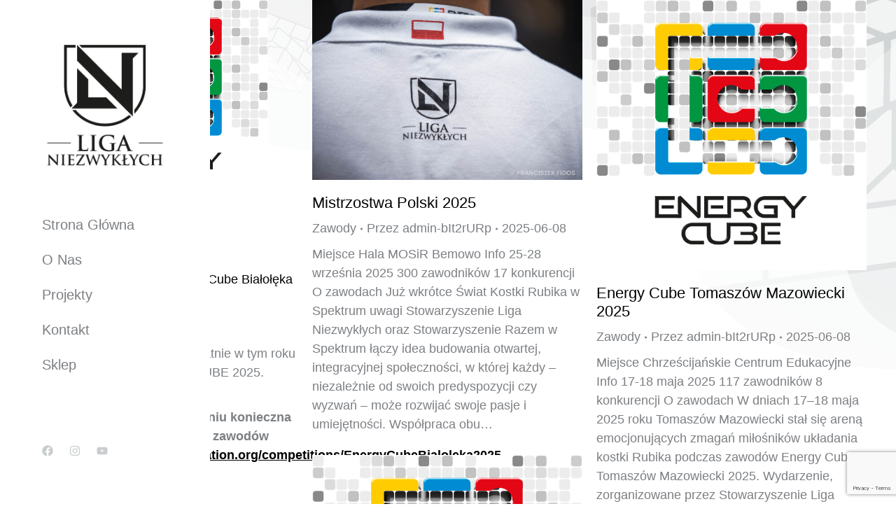

--- FILE ---
content_type: text/html; charset=UTF-8
request_url: http://liganiezwyklych.pl/search/-/16/28691/
body_size: 28112
content:
<!DOCTYPE html>
<!--[if !(IE 6) | !(IE 7) | !(IE 8)  ]><!-->
<html lang="pl-PL" class="no-js">
<!--<![endif]-->
<head>
	<meta charset="UTF-8" />
		<meta name="viewport" content="width=device-width, initial-scale=1, maximum-scale=1, user-scalable=0">
			<link rel="profile" href="https://gmpg.org/xfn/11" />
	<meta name='robots' content='noindex, follow' />

	<!-- This site is optimized with the Yoast SEO plugin v25.2 - https://yoast.com/wordpress/plugins/seo/ -->
	<title>Wyniki wyszukiwania &quot;-/16/28691&quot; - Liga Niezwykłych</title>
	<meta property="og:locale" content="pl_PL" />
	<meta property="og:type" content="article" />
	<meta property="og:title" content="Wyniki wyszukiwania &quot;-/16/28691&quot; - Liga Niezwykłych" />
	<meta property="og:url" content="https://liganiezwyklych.pl/search/-/16/28691/" />
	<meta property="og:site_name" content="Liga Niezwykłych" />
	<meta property="og:image" content="https://liganiezwyklych.pl/wp-content/uploads/2020/03/ZFJ_2517.jpg" />
	<meta property="og:image:width" content="1500" />
	<meta property="og:image:height" content="1001" />
	<meta property="og:image:type" content="image/jpeg" />
	<meta name="twitter:card" content="summary_large_image" />
	<meta name="twitter:title" content="Wyniki wyszukiwania &quot;-/16/28691&quot; - Liga Niezwykłych" />
	<script type="application/ld+json" class="yoast-schema-graph">{"@context":"https://schema.org","@graph":[{"@type":["CollectionPage","SearchResultsPage"],"@id":"https://liganiezwyklych.pl/?s=-%2F16%2F28691","url":"https://liganiezwyklych.pl/?s=-%2F16%2F28691","name":"Wyniki wyszukiwania \"-/16/28691\" - Liga Niezwykłych","isPartOf":{"@id":"https://liganiezwyklych.pl/#website"},"primaryImageOfPage":{"@id":"#primaryimage"},"image":{"@id":"#primaryimage"},"thumbnailUrl":"https://liganiezwyklych.pl/wp-content/uploads/2024/11/ec.png","breadcrumb":{"@id":"#breadcrumb"},"inLanguage":"pl-PL"},{"@type":"ImageObject","inLanguage":"pl-PL","@id":"#primaryimage","url":"https://liganiezwyklych.pl/wp-content/uploads/2024/11/ec.png","contentUrl":"https://liganiezwyklych.pl/wp-content/uploads/2024/11/ec.png","width":591,"height":591},{"@type":"BreadcrumbList","@id":"#breadcrumb","itemListElement":[{"@type":"ListItem","position":1,"name":"Strona główna","item":"https://liganiezwyklych.pl/"},{"@type":"ListItem","position":2,"name":"Wyniki wyszukiwania -/16/28691"}]},{"@type":"WebSite","@id":"https://liganiezwyklych.pl/#website","url":"https://liganiezwyklych.pl/","name":"Stowarzyszenie Liga Niezwykłych","description":"","publisher":{"@id":"https://liganiezwyklych.pl/#organization"},"alternateName":"Liga Niezwykłych","potentialAction":[{"@type":"SearchAction","target":{"@type":"EntryPoint","urlTemplate":"https://liganiezwyklych.pl/?s={search_term_string}"},"query-input":{"@type":"PropertyValueSpecification","valueRequired":true,"valueName":"search_term_string"}}],"inLanguage":"pl-PL"},{"@type":"Organization","@id":"https://liganiezwyklych.pl/#organization","name":"Liga Niezwykłych","url":"https://liganiezwyklych.pl/","logo":{"@type":"ImageObject","inLanguage":"pl-PL","@id":"https://liganiezwyklych.pl/#/schema/logo/image/","url":"https://liganiezwyklych.pl/wp-content/uploads/2021/08/Kopia-liga_niezwyklych_pages-to-jpg-0001.png","contentUrl":"https://liganiezwyklych.pl/wp-content/uploads/2021/08/Kopia-liga_niezwyklych_pages-to-jpg-0001.png","width":1241,"height":1240,"caption":"Liga Niezwykłych"},"image":{"@id":"https://liganiezwyklych.pl/#/schema/logo/image/"},"sameAs":["https://www.facebook.com/groups/stowarzyszenieliganiezwyklych/","https://www.instagram.com/liganiezwyklych/","https://www.youtube.com/@StowarzyszenieLigaNiezwykych"]}]}</script>
	<!-- / Yoast SEO plugin. -->


<link rel="alternate" type="application/rss+xml" title="Liga Niezwykłych &raquo; Kanał z wpisami" href="https://liganiezwyklych.pl/feed/" />
<link rel="alternate" type="application/rss+xml" title="Liga Niezwykłych &raquo; Kanał z komentarzami" href="https://liganiezwyklych.pl/comments/feed/" />
<link rel="alternate" type="application/rss+xml" title="Liga Niezwykłych &raquo; Kanał z wynikami wyszukiwania &#8222;-/16/28691&#8221;" href="https://liganiezwyklych.pl/search/-/16/28691/feed/rss2/" />
<style id='wp-img-auto-sizes-contain-inline-css'>
img:is([sizes=auto i],[sizes^="auto," i]){contain-intrinsic-size:3000px 1500px}
/*# sourceURL=wp-img-auto-sizes-contain-inline-css */
</style>
<style id='wp-emoji-styles-inline-css'>

	img.wp-smiley, img.emoji {
		display: inline !important;
		border: none !important;
		box-shadow: none !important;
		height: 1em !important;
		width: 1em !important;
		margin: 0 0.07em !important;
		vertical-align: -0.1em !important;
		background: none !important;
		padding: 0 !important;
	}
/*# sourceURL=wp-emoji-styles-inline-css */
</style>
<link rel='stylesheet' id='wp-block-library-css' href='http://liganiezwyklych.pl/wp-includes/css/dist/block-library/style.min.css?ver=6.9' media='all' />
<link rel='stylesheet' id='wc-blocks-style-css' href='http://liganiezwyklych.pl/wp-content/plugins/woocommerce/assets/client/blocks/wc-blocks.css?ver=wc-9.8.5' media='all' />
<style id='global-styles-inline-css'>
:root{--wp--preset--aspect-ratio--square: 1;--wp--preset--aspect-ratio--4-3: 4/3;--wp--preset--aspect-ratio--3-4: 3/4;--wp--preset--aspect-ratio--3-2: 3/2;--wp--preset--aspect-ratio--2-3: 2/3;--wp--preset--aspect-ratio--16-9: 16/9;--wp--preset--aspect-ratio--9-16: 9/16;--wp--preset--color--black: #000000;--wp--preset--color--cyan-bluish-gray: #abb8c3;--wp--preset--color--white: #FFF;--wp--preset--color--pale-pink: #f78da7;--wp--preset--color--vivid-red: #cf2e2e;--wp--preset--color--luminous-vivid-orange: #ff6900;--wp--preset--color--luminous-vivid-amber: #fcb900;--wp--preset--color--light-green-cyan: #7bdcb5;--wp--preset--color--vivid-green-cyan: #00d084;--wp--preset--color--pale-cyan-blue: #8ed1fc;--wp--preset--color--vivid-cyan-blue: #0693e3;--wp--preset--color--vivid-purple: #9b51e0;--wp--preset--color--accent: #999999;--wp--preset--color--dark-gray: #111;--wp--preset--color--light-gray: #767676;--wp--preset--gradient--vivid-cyan-blue-to-vivid-purple: linear-gradient(135deg,rgb(6,147,227) 0%,rgb(155,81,224) 100%);--wp--preset--gradient--light-green-cyan-to-vivid-green-cyan: linear-gradient(135deg,rgb(122,220,180) 0%,rgb(0,208,130) 100%);--wp--preset--gradient--luminous-vivid-amber-to-luminous-vivid-orange: linear-gradient(135deg,rgb(252,185,0) 0%,rgb(255,105,0) 100%);--wp--preset--gradient--luminous-vivid-orange-to-vivid-red: linear-gradient(135deg,rgb(255,105,0) 0%,rgb(207,46,46) 100%);--wp--preset--gradient--very-light-gray-to-cyan-bluish-gray: linear-gradient(135deg,rgb(238,238,238) 0%,rgb(169,184,195) 100%);--wp--preset--gradient--cool-to-warm-spectrum: linear-gradient(135deg,rgb(74,234,220) 0%,rgb(151,120,209) 20%,rgb(207,42,186) 40%,rgb(238,44,130) 60%,rgb(251,105,98) 80%,rgb(254,248,76) 100%);--wp--preset--gradient--blush-light-purple: linear-gradient(135deg,rgb(255,206,236) 0%,rgb(152,150,240) 100%);--wp--preset--gradient--blush-bordeaux: linear-gradient(135deg,rgb(254,205,165) 0%,rgb(254,45,45) 50%,rgb(107,0,62) 100%);--wp--preset--gradient--luminous-dusk: linear-gradient(135deg,rgb(255,203,112) 0%,rgb(199,81,192) 50%,rgb(65,88,208) 100%);--wp--preset--gradient--pale-ocean: linear-gradient(135deg,rgb(255,245,203) 0%,rgb(182,227,212) 50%,rgb(51,167,181) 100%);--wp--preset--gradient--electric-grass: linear-gradient(135deg,rgb(202,248,128) 0%,rgb(113,206,126) 100%);--wp--preset--gradient--midnight: linear-gradient(135deg,rgb(2,3,129) 0%,rgb(40,116,252) 100%);--wp--preset--font-size--small: 13px;--wp--preset--font-size--medium: 20px;--wp--preset--font-size--large: 36px;--wp--preset--font-size--x-large: 42px;--wp--preset--spacing--20: 0.44rem;--wp--preset--spacing--30: 0.67rem;--wp--preset--spacing--40: 1rem;--wp--preset--spacing--50: 1.5rem;--wp--preset--spacing--60: 2.25rem;--wp--preset--spacing--70: 3.38rem;--wp--preset--spacing--80: 5.06rem;--wp--preset--shadow--natural: 6px 6px 9px rgba(0, 0, 0, 0.2);--wp--preset--shadow--deep: 12px 12px 50px rgba(0, 0, 0, 0.4);--wp--preset--shadow--sharp: 6px 6px 0px rgba(0, 0, 0, 0.2);--wp--preset--shadow--outlined: 6px 6px 0px -3px rgb(255, 255, 255), 6px 6px rgb(0, 0, 0);--wp--preset--shadow--crisp: 6px 6px 0px rgb(0, 0, 0);}:where(.is-layout-flex){gap: 0.5em;}:where(.is-layout-grid){gap: 0.5em;}body .is-layout-flex{display: flex;}.is-layout-flex{flex-wrap: wrap;align-items: center;}.is-layout-flex > :is(*, div){margin: 0;}body .is-layout-grid{display: grid;}.is-layout-grid > :is(*, div){margin: 0;}:where(.wp-block-columns.is-layout-flex){gap: 2em;}:where(.wp-block-columns.is-layout-grid){gap: 2em;}:where(.wp-block-post-template.is-layout-flex){gap: 1.25em;}:where(.wp-block-post-template.is-layout-grid){gap: 1.25em;}.has-black-color{color: var(--wp--preset--color--black) !important;}.has-cyan-bluish-gray-color{color: var(--wp--preset--color--cyan-bluish-gray) !important;}.has-white-color{color: var(--wp--preset--color--white) !important;}.has-pale-pink-color{color: var(--wp--preset--color--pale-pink) !important;}.has-vivid-red-color{color: var(--wp--preset--color--vivid-red) !important;}.has-luminous-vivid-orange-color{color: var(--wp--preset--color--luminous-vivid-orange) !important;}.has-luminous-vivid-amber-color{color: var(--wp--preset--color--luminous-vivid-amber) !important;}.has-light-green-cyan-color{color: var(--wp--preset--color--light-green-cyan) !important;}.has-vivid-green-cyan-color{color: var(--wp--preset--color--vivid-green-cyan) !important;}.has-pale-cyan-blue-color{color: var(--wp--preset--color--pale-cyan-blue) !important;}.has-vivid-cyan-blue-color{color: var(--wp--preset--color--vivid-cyan-blue) !important;}.has-vivid-purple-color{color: var(--wp--preset--color--vivid-purple) !important;}.has-black-background-color{background-color: var(--wp--preset--color--black) !important;}.has-cyan-bluish-gray-background-color{background-color: var(--wp--preset--color--cyan-bluish-gray) !important;}.has-white-background-color{background-color: var(--wp--preset--color--white) !important;}.has-pale-pink-background-color{background-color: var(--wp--preset--color--pale-pink) !important;}.has-vivid-red-background-color{background-color: var(--wp--preset--color--vivid-red) !important;}.has-luminous-vivid-orange-background-color{background-color: var(--wp--preset--color--luminous-vivid-orange) !important;}.has-luminous-vivid-amber-background-color{background-color: var(--wp--preset--color--luminous-vivid-amber) !important;}.has-light-green-cyan-background-color{background-color: var(--wp--preset--color--light-green-cyan) !important;}.has-vivid-green-cyan-background-color{background-color: var(--wp--preset--color--vivid-green-cyan) !important;}.has-pale-cyan-blue-background-color{background-color: var(--wp--preset--color--pale-cyan-blue) !important;}.has-vivid-cyan-blue-background-color{background-color: var(--wp--preset--color--vivid-cyan-blue) !important;}.has-vivid-purple-background-color{background-color: var(--wp--preset--color--vivid-purple) !important;}.has-black-border-color{border-color: var(--wp--preset--color--black) !important;}.has-cyan-bluish-gray-border-color{border-color: var(--wp--preset--color--cyan-bluish-gray) !important;}.has-white-border-color{border-color: var(--wp--preset--color--white) !important;}.has-pale-pink-border-color{border-color: var(--wp--preset--color--pale-pink) !important;}.has-vivid-red-border-color{border-color: var(--wp--preset--color--vivid-red) !important;}.has-luminous-vivid-orange-border-color{border-color: var(--wp--preset--color--luminous-vivid-orange) !important;}.has-luminous-vivid-amber-border-color{border-color: var(--wp--preset--color--luminous-vivid-amber) !important;}.has-light-green-cyan-border-color{border-color: var(--wp--preset--color--light-green-cyan) !important;}.has-vivid-green-cyan-border-color{border-color: var(--wp--preset--color--vivid-green-cyan) !important;}.has-pale-cyan-blue-border-color{border-color: var(--wp--preset--color--pale-cyan-blue) !important;}.has-vivid-cyan-blue-border-color{border-color: var(--wp--preset--color--vivid-cyan-blue) !important;}.has-vivid-purple-border-color{border-color: var(--wp--preset--color--vivid-purple) !important;}.has-vivid-cyan-blue-to-vivid-purple-gradient-background{background: var(--wp--preset--gradient--vivid-cyan-blue-to-vivid-purple) !important;}.has-light-green-cyan-to-vivid-green-cyan-gradient-background{background: var(--wp--preset--gradient--light-green-cyan-to-vivid-green-cyan) !important;}.has-luminous-vivid-amber-to-luminous-vivid-orange-gradient-background{background: var(--wp--preset--gradient--luminous-vivid-amber-to-luminous-vivid-orange) !important;}.has-luminous-vivid-orange-to-vivid-red-gradient-background{background: var(--wp--preset--gradient--luminous-vivid-orange-to-vivid-red) !important;}.has-very-light-gray-to-cyan-bluish-gray-gradient-background{background: var(--wp--preset--gradient--very-light-gray-to-cyan-bluish-gray) !important;}.has-cool-to-warm-spectrum-gradient-background{background: var(--wp--preset--gradient--cool-to-warm-spectrum) !important;}.has-blush-light-purple-gradient-background{background: var(--wp--preset--gradient--blush-light-purple) !important;}.has-blush-bordeaux-gradient-background{background: var(--wp--preset--gradient--blush-bordeaux) !important;}.has-luminous-dusk-gradient-background{background: var(--wp--preset--gradient--luminous-dusk) !important;}.has-pale-ocean-gradient-background{background: var(--wp--preset--gradient--pale-ocean) !important;}.has-electric-grass-gradient-background{background: var(--wp--preset--gradient--electric-grass) !important;}.has-midnight-gradient-background{background: var(--wp--preset--gradient--midnight) !important;}.has-small-font-size{font-size: var(--wp--preset--font-size--small) !important;}.has-medium-font-size{font-size: var(--wp--preset--font-size--medium) !important;}.has-large-font-size{font-size: var(--wp--preset--font-size--large) !important;}.has-x-large-font-size{font-size: var(--wp--preset--font-size--x-large) !important;}
/*# sourceURL=global-styles-inline-css */
</style>

<style id='classic-theme-styles-inline-css'>
/*! This file is auto-generated */
.wp-block-button__link{color:#fff;background-color:#32373c;border-radius:9999px;box-shadow:none;text-decoration:none;padding:calc(.667em + 2px) calc(1.333em + 2px);font-size:1.125em}.wp-block-file__button{background:#32373c;color:#fff;text-decoration:none}
/*# sourceURL=/wp-includes/css/classic-themes.min.css */
</style>
<link rel='stylesheet' id='wapf-frontend-css-css' href='http://liganiezwyklych.pl/wp-content/plugins/advanced-product-fields-for-woocommerce/assets/css/frontend.min.css?ver=1.6.13' media='all' />
<link rel='stylesheet' id='contact-form-7-css' href='http://liganiezwyklych.pl/wp-content/plugins/contact-form-7/includes/css/styles.css?ver=6.0.6' media='all' />
<link rel='stylesheet' id='sr7css-css' href='//liganiezwyklych.pl/wp-content/plugins/revslider/public/css/sr7.css?ver=6.7.34' media='all' />
<link rel='stylesheet' id='wpmenucart-icons-css' href='http://liganiezwyklych.pl/wp-content/plugins/woocommerce-menu-bar-cart/assets/css/wpmenucart-icons.min.css?ver=2.14.11' media='all' />
<style id='wpmenucart-icons-inline-css'>
@font-face{font-family:WPMenuCart;src:url(http://liganiezwyklych.pl/wp-content/plugins/woocommerce-menu-bar-cart/assets/fonts/WPMenuCart.eot);src:url(http://liganiezwyklych.pl/wp-content/plugins/woocommerce-menu-bar-cart/assets/fonts/WPMenuCart.eot?#iefix) format('embedded-opentype'),url(http://liganiezwyklych.pl/wp-content/plugins/woocommerce-menu-bar-cart/assets/fonts/WPMenuCart.woff2) format('woff2'),url(http://liganiezwyklych.pl/wp-content/plugins/woocommerce-menu-bar-cart/assets/fonts/WPMenuCart.woff) format('woff'),url(http://liganiezwyklych.pl/wp-content/plugins/woocommerce-menu-bar-cart/assets/fonts/WPMenuCart.ttf) format('truetype'),url(http://liganiezwyklych.pl/wp-content/plugins/woocommerce-menu-bar-cart/assets/fonts/WPMenuCart.svg#WPMenuCart) format('svg');font-weight:400;font-style:normal;font-display:swap}
/*# sourceURL=wpmenucart-icons-inline-css */
</style>
<link rel='stylesheet' id='wpmenucart-css' href='http://liganiezwyklych.pl/wp-content/plugins/woocommerce-menu-bar-cart/assets/css/wpmenucart-main.min.css?ver=2.14.11' media='all' />
<style id='woocommerce-inline-inline-css'>
.woocommerce form .form-row .required { visibility: visible; }
/*# sourceURL=woocommerce-inline-inline-css */
</style>
<link rel='stylesheet' id='brands-styles-css' href='http://liganiezwyklych.pl/wp-content/plugins/woocommerce/assets/css/brands.css?ver=9.8.5' media='all' />
<link rel='stylesheet' id='elementor-frontend-css' href='http://liganiezwyklych.pl/wp-content/uploads/elementor/css/custom-frontend.min.css?ver=1764716276' media='all' />
<link rel='stylesheet' id='widget-image-css' href='http://liganiezwyklych.pl/wp-content/plugins/elementor/assets/css/widget-image.min.css?ver=3.29.1' media='all' />
<link rel='stylesheet' id='the7-vertical-menu-widget-css' href='http://liganiezwyklych.pl/wp-content/themes/dt-the7/css/compatibility/elementor/the7-vertical-menu-widget.min.css?ver=12.5.1' media='all' />
<link rel='stylesheet' id='widget-social-icons-css' href='http://liganiezwyklych.pl/wp-content/plugins/elementor/assets/css/widget-social-icons.min.css?ver=3.29.1' media='all' />
<link rel='stylesheet' id='e-apple-webkit-css' href='http://liganiezwyklych.pl/wp-content/uploads/elementor/css/custom-apple-webkit.min.css?ver=1764716276' media='all' />
<link rel='stylesheet' id='e-animation-fadeIn-css' href='http://liganiezwyklych.pl/wp-content/plugins/elementor/assets/lib/animations/styles/fadeIn.min.css?ver=3.29.1' media='all' />
<link rel='stylesheet' id='e-popup-css' href='http://liganiezwyklych.pl/wp-content/plugins/pro-elements/assets/css/conditionals/popup.min.css?ver=3.29.0' media='all' />
<link rel='stylesheet' id='the7-e-sticky-effect-css' href='http://liganiezwyklych.pl/wp-content/themes/dt-the7/css/compatibility/elementor/the7-sticky-effects.min.css?ver=12.5.1' media='all' />
<link rel='stylesheet' id='elementor-post-9-css' href='http://liganiezwyklych.pl/wp-content/uploads/elementor/css/post-9.css?ver=1764716277' media='all' />
<link rel='stylesheet' id='elementor-post-4924-css' href='http://liganiezwyklych.pl/wp-content/uploads/elementor/css/post-4924.css?ver=1764716277' media='all' />
<link rel='stylesheet' id='elementor-post-5352-css' href='http://liganiezwyklych.pl/wp-content/uploads/elementor/css/post-5352.css?ver=1764716277' media='all' />
<link rel='stylesheet' id='elementor-post-1321-css' href='http://liganiezwyklych.pl/wp-content/uploads/elementor/css/post-1321.css?ver=1764716277' media='all' />
<link rel='stylesheet' id='dt-main-css' href='http://liganiezwyklych.pl/wp-content/themes/dt-the7/css/main.min.css?ver=12.5.1' media='all' />
<style id='dt-main-inline-css'>
body #load {
  display: block;
  height: 100%;
  overflow: hidden;
  position: fixed;
  width: 100%;
  z-index: 9901;
  opacity: 1;
  visibility: visible;
  transition: all .35s ease-out;
}
.load-wrap {
  width: 100%;
  height: 100%;
  background-position: center center;
  background-repeat: no-repeat;
  text-align: center;
  display: -ms-flexbox;
  display: -ms-flex;
  display: flex;
  -ms-align-items: center;
  -ms-flex-align: center;
  align-items: center;
  -ms-flex-flow: column wrap;
  flex-flow: column wrap;
  -ms-flex-pack: center;
  -ms-justify-content: center;
  justify-content: center;
}
.load-wrap > svg {
  position: absolute;
  top: 50%;
  left: 50%;
  transform: translate(-50%,-50%);
}
#load {
  background: var(--the7-elementor-beautiful-loading-bg,#ffffff);
  --the7-beautiful-spinner-color2: var(--the7-beautiful-spinner-color,rgba(0,0,0,0.12));
}

/*# sourceURL=dt-main-inline-css */
</style>
<link rel='stylesheet' id='the7-custom-scrollbar-css' href='http://liganiezwyklych.pl/wp-content/themes/dt-the7/lib/custom-scrollbar/custom-scrollbar.min.css?ver=12.5.1' media='all' />
<link rel='stylesheet' id='the7-core-css' href='http://liganiezwyklych.pl/wp-content/plugins/dt-the7-core/assets/css/post-type.min.css?ver=2.7.10' media='all' />
<link rel='stylesheet' id='the7-css-vars-css' href='http://liganiezwyklych.pl/wp-content/uploads/the7-css/css-vars.css?ver=1b0e067ff836' media='all' />
<link rel='stylesheet' id='dt-custom-css' href='http://liganiezwyklych.pl/wp-content/uploads/the7-css/custom.css?ver=1b0e067ff836' media='all' />
<link rel='stylesheet' id='wc-dt-custom-css' href='http://liganiezwyklych.pl/wp-content/uploads/the7-css/compatibility/wc-dt-custom.css?ver=1b0e067ff836' media='all' />
<link rel='stylesheet' id='dt-media-css' href='http://liganiezwyklych.pl/wp-content/uploads/the7-css/media.css?ver=1b0e067ff836' media='all' />
<link rel='stylesheet' id='the7-mega-menu-css' href='http://liganiezwyklych.pl/wp-content/uploads/the7-css/mega-menu.css?ver=1b0e067ff836' media='all' />
<link rel='stylesheet' id='the7-elements-albums-portfolio-css' href='http://liganiezwyklych.pl/wp-content/uploads/the7-css/the7-elements-albums-portfolio.css?ver=1b0e067ff836' media='all' />
<link rel='stylesheet' id='the7-elements-css' href='http://liganiezwyklych.pl/wp-content/uploads/the7-css/post-type-dynamic.css?ver=1b0e067ff836' media='all' />
<link rel='stylesheet' id='style-css' href='http://liganiezwyklych.pl/wp-content/themes/dt-the7/style.css?ver=12.5.1' media='all' />
<link rel='stylesheet' id='the7-elementor-global-css' href='http://liganiezwyklych.pl/wp-content/themes/dt-the7/css/compatibility/elementor/elementor-global.min.css?ver=12.5.1' media='all' />
<link rel='stylesheet' id='elementor-gf-local-nunito-css' href='https://liganiezwyklych.pl/wp-content/uploads/elementor/google-fonts/css/nunito.css?ver=1748783652' media='all' />
<link rel='stylesheet' id='elementor-icons-the7-feather-css' href='https://liganiezwyklych.pl/wp-content/uploads/elementor/custom-icons/the7-feather/style.css?ver=1.0.0' media='all' />
<script src="http://liganiezwyklych.pl/wp-includes/js/jquery/jquery.min.js?ver=3.7.1" id="jquery-core-js"></script>
<script src="http://liganiezwyklych.pl/wp-includes/js/jquery/jquery-migrate.min.js?ver=3.4.1" id="jquery-migrate-js"></script>
<script src="//liganiezwyklych.pl/wp-content/plugins/revslider/public/js/libs/tptools.js?ver=6.7.34" id="tp-tools-js" async data-wp-strategy="async"></script>
<script src="//liganiezwyklych.pl/wp-content/plugins/revslider/public/js/sr7.js?ver=6.7.34" id="sr7-js" async data-wp-strategy="async"></script>
<script src="http://liganiezwyklych.pl/wp-content/plugins/woocommerce/assets/js/jquery-blockui/jquery.blockUI.min.js?ver=2.7.0-wc.9.8.5" id="jquery-blockui-js" defer data-wp-strategy="defer"></script>
<script id="wc-add-to-cart-js-extra">
var wc_add_to_cart_params = {"ajax_url":"/wp-admin/admin-ajax.php","wc_ajax_url":"/?wc-ajax=%%endpoint%%","i18n_view_cart":"Zobacz koszyk","cart_url":"https://liganiezwyklych.pl/koszyk/","is_cart":"","cart_redirect_after_add":"no"};
//# sourceURL=wc-add-to-cart-js-extra
</script>
<script src="http://liganiezwyklych.pl/wp-content/plugins/woocommerce/assets/js/frontend/add-to-cart.min.js?ver=9.8.5" id="wc-add-to-cart-js" defer data-wp-strategy="defer"></script>
<script src="http://liganiezwyklych.pl/wp-content/plugins/woocommerce/assets/js/js-cookie/js.cookie.min.js?ver=2.1.4-wc.9.8.5" id="js-cookie-js" defer data-wp-strategy="defer"></script>
<script id="woocommerce-js-extra">
var woocommerce_params = {"ajax_url":"/wp-admin/admin-ajax.php","wc_ajax_url":"/?wc-ajax=%%endpoint%%","i18n_password_show":"Poka\u017c has\u0142o","i18n_password_hide":"Ukryj has\u0142o"};
//# sourceURL=woocommerce-js-extra
</script>
<script src="http://liganiezwyklych.pl/wp-content/plugins/woocommerce/assets/js/frontend/woocommerce.min.js?ver=9.8.5" id="woocommerce-js" defer data-wp-strategy="defer"></script>
<script id="dt-above-fold-js-extra">
var dtLocal = {"themeUrl":"http://liganiezwyklych.pl/wp-content/themes/dt-the7","passText":"Aby zobaczy\u0107 chronion\u0105 tre\u015b\u0107, wprowad\u017a has\u0142o poni\u017cej:","moreButtonText":{"loading":"Wczytywanie...","loadMore":"Wczytaj wi\u0119cej"},"postID":"8916","ajaxurl":"https://liganiezwyklych.pl/wp-admin/admin-ajax.php","REST":{"baseUrl":"https://liganiezwyklych.pl/wp-json/the7/v1","endpoints":{"sendMail":"/send-mail"}},"contactMessages":{"required":"One or more fields have an error. Please check and try again.","terms":"Please accept the privacy policy.","fillTheCaptchaError":"Please, fill the captcha."},"captchaSiteKey":"","ajaxNonce":"69de45fb9e","pageData":{"type":"search","template":"search","layout":"masonry"},"themeSettings":{"smoothScroll":"off","lazyLoading":false,"desktopHeader":{"height":""},"ToggleCaptionEnabled":"disabled","ToggleCaption":"Navigation","floatingHeader":{"showAfter":94,"showMenu":false,"height":64,"logo":{"showLogo":true,"html":"","url":"https://liganiezwyklych.pl/"}},"topLine":{"floatingTopLine":{"logo":{"showLogo":false,"html":""}}},"mobileHeader":{"firstSwitchPoint":1150,"secondSwitchPoint":600,"firstSwitchPointHeight":60,"secondSwitchPointHeight":50,"mobileToggleCaptionEnabled":"right","mobileToggleCaption":"Menu"},"stickyMobileHeaderFirstSwitch":{"logo":{"html":""}},"stickyMobileHeaderSecondSwitch":{"logo":{"html":""}},"sidebar":{"switchPoint":992},"boxedWidth":"1280px"},"wcCartFragmentHash":"c831043544e2a3276ce458093c44be09","elementor":{"settings":{"container_width":1200}}};
var dtShare = {"shareButtonText":{"facebook":"Udost\u0119pnij na Facebooku","twitter":"Share on X","pinterest":"Przypnij to","linkedin":"Udost\u0119pnij na Linkedin","whatsapp":"Udost\u0119pnij na Whatsapp"},"overlayOpacity":"90"};
//# sourceURL=dt-above-fold-js-extra
</script>
<script src="http://liganiezwyklych.pl/wp-content/themes/dt-the7/js/above-the-fold.min.js?ver=12.5.1" id="dt-above-fold-js"></script>
<script src="http://liganiezwyklych.pl/wp-content/themes/dt-the7/js/compatibility/woocommerce/woocommerce.min.js?ver=12.5.1" id="dt-woocommerce-js"></script>
<link rel="https://api.w.org/" href="https://liganiezwyklych.pl/wp-json/" /><link rel="EditURI" type="application/rsd+xml" title="RSD" href="https://liganiezwyklych.pl/xmlrpc.php?rsd" />
<meta name="generator" content="WordPress 6.9" />
<meta name="generator" content="WooCommerce 9.8.5" />
	<noscript><style>.woocommerce-product-gallery{ opacity: 1 !important; }</style></noscript>
	<meta name="generator" content="Elementor 3.29.1; features: e_font_icon_svg, e_local_google_fonts, e_element_cache; settings: css_print_method-external, google_font-enabled, font_display-swap">
<script async src="https://www.googletagmanager.com/gtag/js?id=G-FNPRJH1L9L"></script> <script>   window.dataLayer = window.dataLayer || [];   function gtag(){dataLayer.push(arguments);}   gtag('js', new Date());   gtag('config', 'G-FNPRJH1L9L'); </script>
<style>.recentcomments a{display:inline !important;padding:0 !important;margin:0 !important;}</style>			<style>
				.e-con.e-parent:nth-of-type(n+4):not(.e-lazyloaded):not(.e-no-lazyload),
				.e-con.e-parent:nth-of-type(n+4):not(.e-lazyloaded):not(.e-no-lazyload) * {
					background-image: none !important;
				}
				@media screen and (max-height: 1024px) {
					.e-con.e-parent:nth-of-type(n+3):not(.e-lazyloaded):not(.e-no-lazyload),
					.e-con.e-parent:nth-of-type(n+3):not(.e-lazyloaded):not(.e-no-lazyload) * {
						background-image: none !important;
					}
				}
				@media screen and (max-height: 640px) {
					.e-con.e-parent:nth-of-type(n+2):not(.e-lazyloaded):not(.e-no-lazyload),
					.e-con.e-parent:nth-of-type(n+2):not(.e-lazyloaded):not(.e-no-lazyload) * {
						background-image: none !important;
					}
				}
			</style>
			<link rel="preconnect" href="https://fonts.googleapis.com">
<link rel="preconnect" href="https://fonts.gstatic.com/" crossorigin>
<meta name="generator" content="Powered by Slider Revolution 6.7.34 - responsive, Mobile-Friendly Slider Plugin for WordPress with comfortable drag and drop interface." />
<script type="text/javascript" id="the7-loader-script">
document.addEventListener("DOMContentLoaded", function(event) {
	var load = document.getElementById("load");
	if(!load.classList.contains('loader-removed')){
		var removeLoading = setTimeout(function() {
			load.className += " loader-removed";
		}, 300);
	}
});
</script>
		<link rel="icon" href="https://liganiezwyklych.pl/wp-content/uploads/2024/11/icon-1-150x150.png" sizes="32x32" />
<link rel="icon" href="https://liganiezwyklych.pl/wp-content/uploads/2024/11/icon-1-200x200.png" sizes="192x192" />
<link rel="apple-touch-icon" href="https://liganiezwyklych.pl/wp-content/uploads/2024/11/icon-1-200x200.png" />
<meta name="msapplication-TileImage" content="https://liganiezwyklych.pl/wp-content/uploads/2024/11/icon-1-300x300.png" />
<script>
	window._tpt			??= {};
	window.SR7			??= {};
	_tpt.R				??= {};
	_tpt.R.fonts		??= {};
	_tpt.R.fonts.customFonts??= {};
	SR7.devMode			=  false;
	SR7.F 				??= {};
	SR7.G				??= {};
	SR7.LIB				??= {};
	SR7.E				??= {};
	SR7.E.gAddons		??= {};
	SR7.E.php 			??= {};
	SR7.E.nonce			= '6a564a6b9a';
	SR7.E.ajaxurl		= 'https://liganiezwyklych.pl/wp-admin/admin-ajax.php';
	SR7.E.resturl		= 'https://liganiezwyklych.pl/wp-json/';
	SR7.E.slug_path		= 'revslider/revslider.php';
	SR7.E.slug			= 'revslider';
	SR7.E.plugin_url	= 'http://liganiezwyklych.pl/wp-content/plugins/revslider/';
	SR7.E.wp_plugin_url = 'https://liganiezwyklych.pl/wp-content/plugins/';
	SR7.E.revision		= '6.7.34';
	SR7.E.fontBaseUrl	= '';
	SR7.G.breakPoints 	= [1240,1024,778,480];
	SR7.E.modules 		= ['module','page','slide','layer','draw','animate','srtools','canvas','defaults','carousel','navigation','media','modifiers','migration'];
	SR7.E.libs 			= ['WEBGL'];
	SR7.E.css 			= ['csslp','cssbtns','cssfilters','cssnav','cssmedia'];
	SR7.E.resources		= {};
	SR7.E.ytnc			= false;
	SR7.JSON			??= {};
/*! Slider Revolution 7.0 - Page Processor */
!function(){"use strict";window.SR7??={},window._tpt??={},SR7.version="Slider Revolution 6.7.16",_tpt.getMobileZoom=()=>_tpt.is_mobile?document.documentElement.clientWidth/window.innerWidth:1,_tpt.getWinDim=function(t){_tpt.screenHeightWithUrlBar??=window.innerHeight;let e=SR7.F?.modal?.visible&&SR7.M[SR7.F.module.getIdByAlias(SR7.F.modal.requested)];_tpt.scrollBar=window.innerWidth!==document.documentElement.clientWidth||e&&window.innerWidth!==e.c.module.clientWidth,_tpt.winW=_tpt.getMobileZoom()*window.innerWidth-(_tpt.scrollBar||"prepare"==t?_tpt.scrollBarW??_tpt.mesureScrollBar():0),_tpt.winH=_tpt.getMobileZoom()*window.innerHeight,_tpt.winWAll=document.documentElement.clientWidth},_tpt.getResponsiveLevel=function(t,e){SR7.M[e];return _tpt.closestGE(t,_tpt.winWAll)},_tpt.mesureScrollBar=function(){let t=document.createElement("div");return t.className="RSscrollbar-measure",t.style.width="100px",t.style.height="100px",t.style.overflow="scroll",t.style.position="absolute",t.style.top="-9999px",document.body.appendChild(t),_tpt.scrollBarW=t.offsetWidth-t.clientWidth,document.body.removeChild(t),_tpt.scrollBarW},_tpt.loadCSS=async function(t,e,s){return s?_tpt.R.fonts.required[e].status=1:(_tpt.R[e]??={},_tpt.R[e].status=1),new Promise(((i,n)=>{if(_tpt.isStylesheetLoaded(t))s?_tpt.R.fonts.required[e].status=2:_tpt.R[e].status=2,i();else{const o=document.createElement("link");o.rel="stylesheet";let l="text",r="css";o["type"]=l+"/"+r,o.href=t,o.onload=()=>{s?_tpt.R.fonts.required[e].status=2:_tpt.R[e].status=2,i()},o.onerror=()=>{s?_tpt.R.fonts.required[e].status=3:_tpt.R[e].status=3,n(new Error(`Failed to load CSS: ${t}`))},document.head.appendChild(o)}}))},_tpt.addContainer=function(t){const{tag:e="div",id:s,class:i,datas:n,textContent:o,iHTML:l}=t,r=document.createElement(e);if(s&&""!==s&&(r.id=s),i&&""!==i&&(r.className=i),n)for(const[t,e]of Object.entries(n))"style"==t?r.style.cssText=e:r.setAttribute(`data-${t}`,e);return o&&(r.textContent=o),l&&(r.innerHTML=l),r},_tpt.collector=function(){return{fragment:new DocumentFragment,add(t){var e=_tpt.addContainer(t);return this.fragment.appendChild(e),e},append(t){t.appendChild(this.fragment)}}},_tpt.isStylesheetLoaded=function(t){let e=t.split("?")[0];return Array.from(document.querySelectorAll('link[rel="stylesheet"], link[rel="preload"]')).some((t=>t.href.split("?")[0]===e))},_tpt.preloader={requests:new Map,preloaderTemplates:new Map,show:function(t,e){if(!e||!t)return;const{type:s,color:i}=e;if(s<0||"off"==s)return;const n=`preloader_${s}`;let o=this.preloaderTemplates.get(n);o||(o=this.build(s,i),this.preloaderTemplates.set(n,o)),this.requests.has(t)||this.requests.set(t,{count:0});const l=this.requests.get(t);clearTimeout(l.timer),l.count++,1===l.count&&(l.timer=setTimeout((()=>{l.preloaderClone=o.cloneNode(!0),l.anim&&l.anim.kill(),void 0!==_tpt.gsap?l.anim=_tpt.gsap.fromTo(l.preloaderClone,1,{opacity:0},{opacity:1}):l.preloaderClone.classList.add("sr7-fade-in"),t.appendChild(l.preloaderClone)}),150))},hide:function(t){if(!this.requests.has(t))return;const e=this.requests.get(t);e.count--,e.count<0&&(e.count=0),e.anim&&e.anim.kill(),0===e.count&&(clearTimeout(e.timer),e.preloaderClone&&(e.preloaderClone.classList.remove("sr7-fade-in"),e.anim=_tpt.gsap.to(e.preloaderClone,.3,{opacity:0,onComplete:function(){e.preloaderClone.remove()}})))},state:function(t){if(!this.requests.has(t))return!1;return this.requests.get(t).count>0},build:(t,e="#ffffff",s="")=>{if(t<0||"off"===t)return null;const i=parseInt(t);if(t="prlt"+i,isNaN(i))return null;if(_tpt.loadCSS(SR7.E.plugin_url+"public/css/preloaders/t"+i+".css","preloader_"+t),isNaN(i)||i<6){const n=`background-color:${e}`,o=1===i||2==i?n:"",l=3===i||4==i?n:"",r=_tpt.collector();["dot1","dot2","bounce1","bounce2","bounce3"].forEach((t=>r.add({tag:"div",class:t,datas:{style:l}})));const d=_tpt.addContainer({tag:"sr7-prl",class:`${t} ${s}`,datas:{style:o}});return r.append(d),d}{let n={};if(7===i){let t;e.startsWith("#")?(t=e.replace("#",""),t=`rgba(${parseInt(t.substring(0,2),16)}, ${parseInt(t.substring(2,4),16)}, ${parseInt(t.substring(4,6),16)}, `):e.startsWith("rgb")&&(t=e.slice(e.indexOf("(")+1,e.lastIndexOf(")")).split(",").map((t=>t.trim())),t=`rgba(${t[0]}, ${t[1]}, ${t[2]}, `),t&&(n.style=`border-top-color: ${t}0.65); border-bottom-color: ${t}0.15); border-left-color: ${t}0.65); border-right-color: ${t}0.15)`)}else 12===i&&(n.style=`background:${e}`);const o=[10,0,4,2,5,9,0,4,4,2][i-6],l=_tpt.collector(),r=l.add({tag:"div",class:"sr7-prl-inner",datas:n});Array.from({length:o}).forEach((()=>r.appendChild(l.add({tag:"span",datas:{style:`background:${e}`}}))));const d=_tpt.addContainer({tag:"sr7-prl",class:`${t} ${s}`});return l.append(d),d}}},SR7.preLoader={show:(t,e)=>{"off"!==(SR7.M[t]?.settings?.pLoader?.type??"off")&&_tpt.preloader.show(e||SR7.M[t].c.module,SR7.M[t]?.settings?.pLoader??{color:"#fff",type:10})},hide:(t,e)=>{"off"!==(SR7.M[t]?.settings?.pLoader?.type??"off")&&_tpt.preloader.hide(e||SR7.M[t].c.module)},state:(t,e)=>_tpt.preloader.state(e||SR7.M[t].c.module)},_tpt.prepareModuleHeight=function(t){window.SR7.M??={},window.SR7.M[t.id]??={},"ignore"==t.googleFont&&(SR7.E.ignoreGoogleFont=!0);let e=window.SR7.M[t.id];if(null==_tpt.scrollBarW&&_tpt.mesureScrollBar(),e.c??={},e.states??={},e.settings??={},e.settings.size??={},t.fixed&&(e.settings.fixed=!0),e.c.module=document.querySelector("sr7-module#"+t.id),e.c.adjuster=e.c.module.getElementsByTagName("sr7-adjuster")[0],e.c.content=e.c.module.getElementsByTagName("sr7-content")[0],"carousel"==t.type&&(e.c.carousel=e.c.content.getElementsByTagName("sr7-carousel")[0]),null==e.c.module||null==e.c.module)return;t.plType&&t.plColor&&(e.settings.pLoader={type:t.plType,color:t.plColor}),void 0===t.plType||"off"===t.plType||SR7.preLoader.state(t.id)&&SR7.preLoader.state(t.id,e.c.module)||SR7.preLoader.show(t.id,e.c.module),_tpt.winW||_tpt.getWinDim("prepare"),_tpt.getWinDim();let s=""+e.c.module.dataset?.modal;"modal"==s||"true"==s||"undefined"!==s&&"false"!==s||(e.settings.size.fullWidth=t.size.fullWidth,e.LEV??=_tpt.getResponsiveLevel(window.SR7.G.breakPoints,t.id),t.vpt=_tpt.fillArray(t.vpt,5),e.settings.vPort=t.vpt[e.LEV],void 0!==t.el&&"720"==t.el[4]&&t.gh[4]!==t.el[4]&&"960"==t.el[3]&&t.gh[3]!==t.el[3]&&"768"==t.el[2]&&t.gh[2]!==t.el[2]&&delete t.el,e.settings.size.height=null==t.el||null==t.el[e.LEV]||0==t.el[e.LEV]||"auto"==t.el[e.LEV]?_tpt.fillArray(t.gh,5,-1):_tpt.fillArray(t.el,5,-1),e.settings.size.width=_tpt.fillArray(t.gw,5,-1),e.settings.size.minHeight=_tpt.fillArray(t.mh??[0],5,-1),e.cacheSize={fullWidth:e.settings.size?.fullWidth,fullHeight:e.settings.size?.fullHeight},void 0!==t.off&&(t.off?.t&&(e.settings.size.m??={})&&(e.settings.size.m.t=t.off.t),t.off?.b&&(e.settings.size.m??={})&&(e.settings.size.m.b=t.off.b),t.off?.l&&(e.settings.size.p??={})&&(e.settings.size.p.l=t.off.l),t.off?.r&&(e.settings.size.p??={})&&(e.settings.size.p.r=t.off.r),e.offsetPrepared=!0),_tpt.updatePMHeight(t.id,t,!0))},_tpt.updatePMHeight=(t,e,s)=>{let i=SR7.M[t];var n=i.settings.size.fullWidth?_tpt.winW:i.c.module.parentNode.offsetWidth;n=0===n||isNaN(n)?_tpt.winW:n;let o=i.settings.size.width[i.LEV]||i.settings.size.width[i.LEV++]||i.settings.size.width[i.LEV--]||n,l=i.settings.size.height[i.LEV]||i.settings.size.height[i.LEV++]||i.settings.size.height[i.LEV--]||0,r=i.settings.size.minHeight[i.LEV]||i.settings.size.minHeight[i.LEV++]||i.settings.size.minHeight[i.LEV--]||0;if(l="auto"==l?0:l,l=parseInt(l),"carousel"!==e.type&&(n-=parseInt(e.onw??0)||0),i.MP=!i.settings.size.fullWidth&&n<o||_tpt.winW<o?Math.min(1,n/o):1,e.size.fullScreen||e.size.fullHeight){let t=parseInt(e.fho)||0,s=(""+e.fho).indexOf("%")>-1;e.newh=_tpt.winH-(s?_tpt.winH*t/100:t)}else e.newh=i.MP*Math.max(l,r);if(e.newh+=(parseInt(e.onh??0)||0)+(parseInt(e.carousel?.pt)||0)+(parseInt(e.carousel?.pb)||0),void 0!==e.slideduration&&(e.newh=Math.max(e.newh,parseInt(e.slideduration)/3)),e.shdw&&_tpt.buildShadow(e.id,e),i.c.adjuster.style.height=e.newh+"px",i.c.module.style.height=e.newh+"px",i.c.content.style.height=e.newh+"px",i.states.heightPrepared=!0,i.dims??={},i.dims.moduleRect=i.c.module.getBoundingClientRect(),i.c.content.style.left="-"+i.dims.moduleRect.left+"px",!i.settings.size.fullWidth)return s&&requestAnimationFrame((()=>{n!==i.c.module.parentNode.offsetWidth&&_tpt.updatePMHeight(e.id,e)})),void _tpt.bgStyle(e.id,e,window.innerWidth==_tpt.winW,!0);_tpt.bgStyle(e.id,e,window.innerWidth==_tpt.winW,!0),requestAnimationFrame((function(){s&&requestAnimationFrame((()=>{n!==i.c.module.parentNode.offsetWidth&&_tpt.updatePMHeight(e.id,e)}))})),i.earlyResizerFunction||(i.earlyResizerFunction=function(){requestAnimationFrame((function(){_tpt.getWinDim(),_tpt.moduleDefaults(e.id,e),_tpt.updateSlideBg(t,!0)}))},window.addEventListener("resize",i.earlyResizerFunction))},_tpt.buildShadow=function(t,e){let s=SR7.M[t];null==s.c.shadow&&(s.c.shadow=document.createElement("sr7-module-shadow"),s.c.shadow.classList.add("sr7-shdw-"+e.shdw),s.c.content.appendChild(s.c.shadow))},_tpt.bgStyle=async(t,e,s,i,n)=>{const o=SR7.M[t];if((e=e??o.settings).fixed&&!o.c.module.classList.contains("sr7-top-fixed")&&(o.c.module.classList.add("sr7-top-fixed"),o.c.module.style.position="fixed",o.c.module.style.width="100%",o.c.module.style.top="0px",o.c.module.style.left="0px",o.c.module.style.pointerEvents="none",o.c.module.style.zIndex=5e3,o.c.content.style.pointerEvents="none"),null==o.c.bgcanvas){let t=document.createElement("sr7-module-bg"),l=!1;if("string"==typeof e?.bg?.color&&e?.bg?.color.includes("{"))if(_tpt.gradient&&_tpt.gsap)e.bg.color=_tpt.gradient.convert(e.bg.color);else try{let t=JSON.parse(e.bg.color);(t?.orig||t?.string)&&(e.bg.color=JSON.parse(e.bg.color))}catch(t){return}let r="string"==typeof e?.bg?.color?e?.bg?.color||"transparent":e?.bg?.color?.string??e?.bg?.color?.orig??e?.bg?.color?.color??"transparent";if(t.style["background"+(String(r).includes("grad")?"":"Color")]=r,("transparent"!==r||n)&&(l=!0),o.offsetPrepared&&(t.style.visibility="hidden"),e?.bg?.image?.src&&(t.style.backgroundImage=`url(${e?.bg?.image.src})`,t.style.backgroundSize=""==(e.bg.image?.size??"")?"cover":e.bg.image.size,t.style.backgroundPosition=e.bg.image.position,t.style.backgroundRepeat=""==e.bg.image.repeat||null==e.bg.image.repeat?"no-repeat":e.bg.image.repeat,l=!0),!l)return;o.c.bgcanvas=t,e.size.fullWidth?t.style.width=_tpt.winW-(s&&_tpt.winH<document.body.offsetHeight?_tpt.scrollBarW:0)+"px":i&&(t.style.width=o.c.module.offsetWidth+"px"),e.sbt?.use?o.c.content.appendChild(o.c.bgcanvas):o.c.module.appendChild(o.c.bgcanvas)}o.c.bgcanvas.style.height=void 0!==e.newh?e.newh+"px":("carousel"==e.type?o.dims.module.h:o.dims.content.h)+"px",o.c.bgcanvas.style.left=!s&&e.sbt?.use||o.c.bgcanvas.closest("SR7-CONTENT")?"0px":"-"+(o?.dims?.moduleRect?.left??0)+"px"},_tpt.updateSlideBg=function(t,e){const s=SR7.M[t];let i=s.settings;s?.c?.bgcanvas&&(i.size.fullWidth?s.c.bgcanvas.style.width=_tpt.winW-(e&&_tpt.winH<document.body.offsetHeight?_tpt.scrollBarW:0)+"px":preparing&&(s.c.bgcanvas.style.width=s.c.module.offsetWidth+"px"))},_tpt.moduleDefaults=(t,e)=>{let s=SR7.M[t];null!=s&&null!=s.c&&null!=s.c.module&&(s.dims??={},s.dims.moduleRect=s.c.module.getBoundingClientRect(),s.c.content.style.left="-"+s.dims.moduleRect.left+"px",s.c.content.style.width=_tpt.winW-_tpt.scrollBarW+"px","carousel"==e.type&&(s.c.module.style.overflow="visible"),_tpt.bgStyle(t,e,window.innerWidth==_tpt.winW))},_tpt.getOffset=t=>{var e=t.getBoundingClientRect(),s=window.pageXOffset||document.documentElement.scrollLeft,i=window.pageYOffset||document.documentElement.scrollTop;return{top:e.top+i,left:e.left+s}},_tpt.fillArray=function(t,e){let s,i;t=Array.isArray(t)?t:[t];let n=Array(e),o=t.length;for(i=0;i<t.length;i++)n[i+(e-o)]=t[i],null==s&&"#"!==t[i]&&(s=t[i]);for(let t=0;t<e;t++)void 0!==n[t]&&"#"!=n[t]||(n[t]=s),s=n[t];return n},_tpt.closestGE=function(t,e){let s=Number.MAX_VALUE,i=-1;for(let n=0;n<t.length;n++)t[n]-1>=e&&t[n]-1-e<s&&(s=t[n]-1-e,i=n);return++i}}();</script>
<style>.easypack_show_geowidget {
                                  background:  #FCC905 !important;
                                }</style><style id='the7-custom-inline-css' type='text/css'>
.sub-nav .menu-item i.fa,
.sub-nav .menu-item i.fas,
.sub-nav .menu-item i.far,
.sub-nav .menu-item i.fab {
	text-align: center;
	width: 1.25em;
}
</style>
<link rel='stylesheet' id='elementor-post-5324-css' href='http://liganiezwyklych.pl/wp-content/uploads/elementor/css/post-5324.css?ver=1764716277' media='all' />
<link rel='stylesheet' id='e-animation-fadeInLeft-css' href='http://liganiezwyklych.pl/wp-content/plugins/elementor/assets/lib/animations/styles/fadeInLeft.min.css?ver=3.29.1' media='all' />
</head>
<body id="the7-body" class="search search-results wp-custom-logo wp-embed-responsive wp-theme-dt-the7 theme-dt-the7 the7-core-ver-2.7.10 woocommerce-no-js layout-masonry description-under-image dt-responsive-on right-mobile-menu-close-icon ouside-menu-close-icon mobile-close-right-caption  fade-thin-mobile-menu-close-icon fade-medium-menu-close-icon srcset-enabled btn-flat custom-btn-color custom-btn-hover-color first-switch-logo-left first-switch-menu-right second-switch-logo-left second-switch-menu-right right-mobile-menu layzr-loading-on popup-message-style the7-ver-12.5.1 the7-elementor-typography elementor-default elementor-kit-9">
<!-- The7 12.5.1 -->
<div id="load" class="ring-loader">
	<div class="load-wrap">
<style type="text/css">
    .the7-spinner {
        width: 72px;
        height: 72px;
        position: relative;
    }
    .the7-spinner > div {
        border-radius: 50%;
        width: 9px;
        left: 0;
        box-sizing: border-box;
        display: block;
        position: absolute;
        border: 9px solid #fff;
        width: 72px;
        height: 72px;
    }
    .the7-spinner-ring-bg{
        opacity: 0.25;
    }
    div.the7-spinner-ring {
        animation: spinner-animation 0.8s cubic-bezier(1, 1, 1, 1) infinite;
        border-color:var(--the7-beautiful-spinner-color2) transparent transparent transparent;
    }

    @keyframes spinner-animation{
        from{
            transform: rotate(0deg);
        }
        to {
            transform: rotate(360deg);
        }
    }
</style>

<div class="the7-spinner">
    <div class="the7-spinner-ring-bg"></div>
    <div class="the7-spinner-ring"></div>
</div></div>
</div>
<div id="page" >
	<a class="skip-link screen-reader-text" href="#content">Przewiń do zawartości</a>

		<div data-elementor-type="header" data-elementor-id="5352" class="elementor elementor-5352 elementor-location-header" data-elementor-post-type="elementor_library">
					<section class="elementor-section elementor-top-section elementor-element elementor-element-13fc36e1 elementor-section-height-min-height elementor-section-full_width elementor-hidden-desktop the7-e-sticky-row-yes elementor-section-height-default elementor-section-items-middle" data-id="13fc36e1" data-element_type="section" data-settings="{&quot;background_background&quot;:&quot;classic&quot;,&quot;animation_tablet&quot;:&quot;none&quot;,&quot;the7_sticky_row&quot;:&quot;yes&quot;,&quot;the7_sticky_row_devices&quot;:[&quot;desktop&quot;,&quot;tablet&quot;,&quot;mobile&quot;],&quot;the7_sticky_row_offset&quot;:0}">
						<div class="elementor-container elementor-column-gap-no">
					<div class="elementor-column elementor-col-33 elementor-top-column elementor-element elementor-element-73d983f4" data-id="73d983f4" data-element_type="column">
			<div class="elementor-widget-wrap elementor-element-populated">
						<div class="elementor-element elementor-element-53c974ed elementor-widget elementor-widget-the7_button_widget" data-id="53c974ed" data-element_type="widget" data-widget_type="the7_button_widget.default">
				<div class="elementor-widget-container">
					<div class="elementor-button-wrapper"><a href="#elementor-action%3Aaction%3Dpopup%3Aopen%26settings%3DeyJpZCI6IjUzMjQiLCJ0b2dnbGUiOnRydWV9" class="box-button elementor-button elementor-size-xs">Menu<i aria-hidden="true" class="elementor-button-icon feather feather-menu"></i></a></div>				</div>
				</div>
					</div>
		</div>
				<div class="elementor-column elementor-col-33 elementor-top-column elementor-element elementor-element-77e5b055" data-id="77e5b055" data-element_type="column">
			<div class="elementor-widget-wrap elementor-element-populated">
						<div class="elementor-element elementor-element-775d011 elementor-widget elementor-widget-image" data-id="775d011" data-element_type="widget" data-widget_type="image.default">
				<div class="elementor-widget-container">
																<a href="http://liganiezwyklych.pl/">
							<img fetchpriority="high" width="1241" height="1240" src="data:image/svg+xml;charset=utf-8,%3Csvg xmlns%3D'http%3A%2F%2Fwww.w3.org%2F2000%2Fsvg' viewBox%3D'0 0 1241 1240'%2F%3E" data-src="https://liganiezwyklych.pl/wp-content/uploads/2021/08/Kopia-liga_niezwyklych_pages-to-jpg-0001.png" class="lazy-load attachment-full size-full wp-image-6255" alt="" data-srcset="https://liganiezwyklych.pl/wp-content/uploads/2021/08/Kopia-liga_niezwyklych_pages-to-jpg-0001.png 1241w, https://liganiezwyklych.pl/wp-content/uploads/2021/08/Kopia-liga_niezwyklych_pages-to-jpg-0001-300x300.png 300w, https://liganiezwyklych.pl/wp-content/uploads/2021/08/Kopia-liga_niezwyklych_pages-to-jpg-0001-200x200.png 200w, https://liganiezwyklych.pl/wp-content/uploads/2021/08/Kopia-liga_niezwyklych_pages-to-jpg-0001-600x600.png 600w, https://liganiezwyklych.pl/wp-content/uploads/2021/08/Kopia-liga_niezwyklych_pages-to-jpg-0001-1024x1024.png 1024w, https://liganiezwyklych.pl/wp-content/uploads/2021/08/Kopia-liga_niezwyklych_pages-to-jpg-0001-150x150.png 150w, https://liganiezwyklych.pl/wp-content/uploads/2021/08/Kopia-liga_niezwyklych_pages-to-jpg-0001-768x767.png 768w" sizes="(max-width: 1241px) 100vw, 1241px" />								</a>
															</div>
				</div>
					</div>
		</div>
				<div class="elementor-column elementor-col-33 elementor-top-column elementor-element elementor-element-2c8327ef elementor-hidden-phone" data-id="2c8327ef" data-element_type="column">
			<div class="elementor-widget-wrap elementor-element-populated">
						<div class="elementor-element elementor-element-4a657b9 e-grid-align-right elementor-widget-tablet__width-auto e-grid-align-mobile-center elementor-hidden-mobile elementor-shape-rounded elementor-grid-0 elementor-widget elementor-widget-social-icons" data-id="4a657b9" data-element_type="widget" data-widget_type="social-icons.default">
				<div class="elementor-widget-container">
							<div class="elementor-social-icons-wrapper elementor-grid" role="list">
							<span class="elementor-grid-item" role="listitem">
					<a class="elementor-icon elementor-social-icon elementor-social-icon-facebook elementor-repeater-item-fb337fe" href="https://www.facebook.com/groups/stowarzyszenieliganiezwyklych/" target="_blank">
						<span class="elementor-screen-only">Facebook</span>
						<svg class="e-font-icon-svg e-fab-facebook" viewBox="0 0 512 512" xmlns="http://www.w3.org/2000/svg"><path d="M504 256C504 119 393 8 256 8S8 119 8 256c0 123.78 90.69 226.38 209.25 245V327.69h-63V256h63v-54.64c0-62.15 37-96.48 93.67-96.48 27.14 0 55.52 4.84 55.52 4.84v61h-31.28c-30.8 0-40.41 19.12-40.41 38.73V256h68.78l-11 71.69h-57.78V501C413.31 482.38 504 379.78 504 256z"></path></svg>					</a>
				</span>
							<span class="elementor-grid-item" role="listitem">
					<a class="elementor-icon elementor-social-icon elementor-social-icon-instagram elementor-repeater-item-34ea34f" href="https://www.instagram.com/liganiezwyklych/" target="_blank">
						<span class="elementor-screen-only">Instagram</span>
						<svg class="e-font-icon-svg e-fab-instagram" viewBox="0 0 448 512" xmlns="http://www.w3.org/2000/svg"><path d="M224.1 141c-63.6 0-114.9 51.3-114.9 114.9s51.3 114.9 114.9 114.9S339 319.5 339 255.9 287.7 141 224.1 141zm0 189.6c-41.1 0-74.7-33.5-74.7-74.7s33.5-74.7 74.7-74.7 74.7 33.5 74.7 74.7-33.6 74.7-74.7 74.7zm146.4-194.3c0 14.9-12 26.8-26.8 26.8-14.9 0-26.8-12-26.8-26.8s12-26.8 26.8-26.8 26.8 12 26.8 26.8zm76.1 27.2c-1.7-35.9-9.9-67.7-36.2-93.9-26.2-26.2-58-34.4-93.9-36.2-37-2.1-147.9-2.1-184.9 0-35.8 1.7-67.6 9.9-93.9 36.1s-34.4 58-36.2 93.9c-2.1 37-2.1 147.9 0 184.9 1.7 35.9 9.9 67.7 36.2 93.9s58 34.4 93.9 36.2c37 2.1 147.9 2.1 184.9 0 35.9-1.7 67.7-9.9 93.9-36.2 26.2-26.2 34.4-58 36.2-93.9 2.1-37 2.1-147.8 0-184.8zM398.8 388c-7.8 19.6-22.9 34.7-42.6 42.6-29.5 11.7-99.5 9-132.1 9s-102.7 2.6-132.1-9c-19.6-7.8-34.7-22.9-42.6-42.6-11.7-29.5-9-99.5-9-132.1s-2.6-102.7 9-132.1c7.8-19.6 22.9-34.7 42.6-42.6 29.5-11.7 99.5-9 132.1-9s102.7-2.6 132.1 9c19.6 7.8 34.7 22.9 42.6 42.6 11.7 29.5 9 99.5 9 132.1s2.7 102.7-9 132.1z"></path></svg>					</a>
				</span>
							<span class="elementor-grid-item" role="listitem">
					<a class="elementor-icon elementor-social-icon elementor-social-icon-youtube elementor-repeater-item-f613147" href="https://www.youtube.com/@StowarzyszenieLigaNiezwyk%C5%82ych" target="_blank">
						<span class="elementor-screen-only">Youtube</span>
						<svg class="e-font-icon-svg e-fab-youtube" viewBox="0 0 576 512" xmlns="http://www.w3.org/2000/svg"><path d="M549.655 124.083c-6.281-23.65-24.787-42.276-48.284-48.597C458.781 64 288 64 288 64S117.22 64 74.629 75.486c-23.497 6.322-42.003 24.947-48.284 48.597-11.412 42.867-11.412 132.305-11.412 132.305s0 89.438 11.412 132.305c6.281 23.65 24.787 41.5 48.284 47.821C117.22 448 288 448 288 448s170.78 0 213.371-11.486c23.497-6.321 42.003-24.171 48.284-47.821 11.412-42.867 11.412-132.305 11.412-132.305s0-89.438-11.412-132.305zm-317.51 213.508V175.185l142.739 81.205-142.739 81.201z"></path></svg>					</a>
				</span>
					</div>
						</div>
				</div>
					</div>
		</div>
					</div>
		</section>
				</div>
		

<div id="main" class="sidebar-none sidebar-divider-off">

	
	<div class="main-gradient"></div>
	<div class="wf-wrap">
	<div class="wf-container-main">

	

	<!-- Content -->
	<div id="content" class="content" role="main">

		<div class="wf-container loading-effect-fade-in iso-container bg-under-post description-under-image content-align-left woo-hover wc-img-hover" data-padding="10px" data-cur-page="1" data-width="320px" data-columns="3">
<div class="wf-cell iso-item" data-post-id="8916" data-date="2025-09-01T19:59:30+02:00" data-name="Rejestracja na zawody Energy Cube Białołęka 2025">
<article class="post visible bg-on fullwidth-img text-centered description-off product type-product post-8916 status-publish first instock product_cat-zawody has-post-thumbnail virtual sold-individually purchasable product-type-simple">

	<figure class="woocom-project">
	<div class="woo-buttons-on-img">

		<a href="https://liganiezwyklych.pl/produkt/rejestracja-na-zawody-energy-cube-bialoleka-2025/" class="alignnone layzr-bg"><img width="300" height="300" src="data:image/svg+xml;charset=utf-8,%3Csvg xmlns%3D&#039;http%3A%2F%2Fwww.w3.org%2F2000%2Fsvg&#039; viewBox%3D&#039;0 0 300 300&#039;%2F%3E" class="attachment-woocommerce_thumbnail size-woocommerce_thumbnail iso-lazy-load preload-me" alt="Rejestracja na zawody Energy Cube Białołęka 2025" decoding="async" data-src="https://liganiezwyklych.pl/wp-content/uploads/2024/11/ec-300x300.png" data-srcset="https://liganiezwyklych.pl/wp-content/uploads/2024/11/ec-300x300.png 300w, https://liganiezwyklych.pl/wp-content/uploads/2024/11/ec-200x200.png 200w, https://liganiezwyklych.pl/wp-content/uploads/2024/11/ec-150x150.png 150w, https://liganiezwyklych.pl/wp-content/uploads/2024/11/ec.png 591w" /></a>
	</div>
	<figcaption class="woocom-list-content">

					<h4 class="entry-title">
				<a href="https://liganiezwyklych.pl/produkt/rejestracja-na-zawody-energy-cube-bialoleka-2025/" title="Rejestracja na zawody Energy Cube Białołęka 2025" rel="bookmark">Rejestracja na zawody Energy Cube Białołęka 2025</a>
			</h4>
		
	<span class="price"><span class="woocommerce-Price-amount amount"><bdi>100,00&nbsp;<span class="woocommerce-Price-currencySymbol">&#122;&#322;</span></bdi></span></span>
<div class="woocommerce-product-details__short-description">
	<p>Serdecznie zapraszamy na ostatnie w tym roku zawody Serii ENERGY CUBE 2025.</p>
<p><strong><br />
Żeby wziąć udział w wydarzeniu konieczna jest rejestracja na stronie zawodów <a href="https://www.worldcubeassociation.org/competitions/EnergyCubeBialoleka2025">https://www.worldcubeassociation.org/competitions/EnergyCubeBialoleka2025</a><br />
</strong></p>
</div>

	</figcaption>
</figure>

</article>

</div>
<div class="wf-cell iso-item" data-post-id="8533" data-date="2025-06-08T12:20:47+02:00" data-name="Mistrzostwa Polski 2025">
<article class="post post-8533 dt_portfolio type-dt_portfolio status-publish has-post-thumbnail hentry dt_portfolio_category-zawody">

	<div class="project-list-media">
	<figure class="buttons-on-img ">
		<a href="https://liganiezwyklych.pl/projekt/mistrzostwa-polski-2025/" class="alignnone rollover layzr-bg" title="ZFJ_2502"  aria-label="Post image"><img class="preload-me iso-lazy-load aspect" src="data:image/svg+xml,%3Csvg%20xmlns%3D&#39;http%3A%2F%2Fwww.w3.org%2F2000%2Fsvg&#39;%20viewBox%3D&#39;0%200%20600%20400&#39;%2F%3E" data-src="https://liganiezwyklych.pl/wp-content/uploads/2023/09/ZFJ_2502-600x400.jpg" data-srcset="https://liganiezwyklych.pl/wp-content/uploads/2023/09/ZFJ_2502-600x400.jpg 600w, https://liganiezwyklych.pl/wp-content/uploads/2023/09/ZFJ_2502-1200x800.jpg 1200w" loading="eager" style="--ratio: 600 / 400" sizes="(max-width: 600px) 100vw, 600px" alt="" width="600" height="400"  /></a>				<figcaption class="rollover-content">
			<div class="links-container"><a href="https://liganiezwyklych.pl/wp-content/uploads/2023/09/ZFJ_2502.jpg" class="project-zoom dt-pswp-item dt-single-pswp-popup" title="ZFJ_2502" data-dt-img-description="" data-large_image_width="1500" data-large_image_height="1001" aria-label="Portfolio zoom icon">Zoom</a><a href="https://liganiezwyklych.pl/projekt/mistrzostwa-polski-2025/" class="project-details">Details</a></div>		</figcaption>
			</figure>
</div>
<div class="project-list-content">
	<h3 class="entry-title"><a href="https://liganiezwyklych.pl/projekt/mistrzostwa-polski-2025/" title="Mistrzostwa Polski 2025" rel="bookmark">Mistrzostwa Polski 2025</a></h3><div class="entry-meta portfolio-categories"><span class="category-link"><a href="https://liganiezwyklych.pl/project-category/zawody/" >Zawody</a></span><a class="author vcard" href="https://liganiezwyklych.pl/author/admin-bit2rurp/" title="Zobacz wszystkie wpisy użytkownika admin-bIt2rURp" rel="author">Przez <span class="fn">admin-bIt2rURp</span></a><a href="javascript:void(0);" title="12:20" class="data-link" rel="bookmark"><time class="entry-date updated" datetime="2025-06-08T12:20:47+02:00">2025-06-08</time></a></div><p>Miejsce Hala MOSiR Bemowo Info 25-28 września 2025 300 zawodników 17 konkurencji O zawodach Już wkrótce Świat Kostki Rubika w Spektrum uwagi Stowarzyszenie Liga Niezwykłych oraz Stowarzyszenie Razem w Spektrum łączy idea budowania otwartej, integracyjnej społeczności, w której każdy – niezależnie od swoich predyspozycji czy wyzwań – może rozwijać swoje pasje i umiejętności. Współpraca obu&hellip;</p>
</div>
</article>

</div>
<div class="wf-cell iso-item" data-post-id="8519" data-date="2025-06-08T12:14:06+02:00" data-name="Energy Cube Tomaszów Mazowiecki 2025">
<article class="post post-8519 dt_portfolio type-dt_portfolio status-publish has-post-thumbnail hentry dt_portfolio_category-zawody">

	<div class="project-list-media">
	<figure class="buttons-on-img ">
		<a href="https://liganiezwyklych.pl/projekt/energy-cube-tomaszow-mazowiecki-2025/" class="alignnone rollover layzr-bg" title="ec"  aria-label="Post image"><img class="preload-me iso-lazy-load aspect" src="data:image/svg+xml,%3Csvg%20xmlns%3D&#39;http%3A%2F%2Fwww.w3.org%2F2000%2Fsvg&#39;%20viewBox%3D&#39;0%200%20591%20591&#39;%2F%3E" data-src="https://liganiezwyklych.pl/wp-content/uploads/2024/11/ec.png" data-srcset="https://liganiezwyklych.pl/wp-content/uploads/2024/11/ec.png 591w" loading="eager" style="--ratio: 591 / 591" sizes="(max-width: 591px) 100vw, 591px" alt="" width="591" height="591"  /></a>				<figcaption class="rollover-content">
			<div class="links-container"><a href="https://liganiezwyklych.pl/wp-content/uploads/2024/11/ec.png" class="project-zoom dt-pswp-item dt-single-pswp-popup" title="ec" data-dt-img-description="" data-large_image_width="591" data-large_image_height="591" aria-label="Portfolio zoom icon">Zoom</a><a href="https://liganiezwyklych.pl/projekt/energy-cube-tomaszow-mazowiecki-2025/" class="project-details">Details</a></div>		</figcaption>
			</figure>
</div>
<div class="project-list-content">
	<h3 class="entry-title"><a href="https://liganiezwyklych.pl/projekt/energy-cube-tomaszow-mazowiecki-2025/" title="Energy Cube Tomaszów Mazowiecki 2025" rel="bookmark">Energy Cube Tomaszów Mazowiecki 2025</a></h3><div class="entry-meta portfolio-categories"><span class="category-link"><a href="https://liganiezwyklych.pl/project-category/zawody/" >Zawody</a></span><a class="author vcard" href="https://liganiezwyklych.pl/author/admin-bit2rurp/" title="Zobacz wszystkie wpisy użytkownika admin-bIt2rURp" rel="author">Przez <span class="fn">admin-bIt2rURp</span></a><a href="javascript:void(0);" title="12:14" class="data-link" rel="bookmark"><time class="entry-date updated" datetime="2025-06-08T12:14:06+02:00">2025-06-08</time></a></div><p>Miejsce Chrześcijańskie Centrum Edukacyjne Info 17-18 maja 2025 117 zawodników 8 konkurencji O zawodach W dniach 17–18 maja 2025 roku Tomaszów Mazowiecki stał się areną emocjonujących zmagań miłośników układania kostki Rubika podczas zawodów Energy Cube Tomaszów Mazowiecki 2025. Wydarzenie, zorganizowane przez Stowarzyszenie Liga Niezwykłych, odbyło się w Chrześcijańskim Centrum Edukacyjnym przy ul. Sosnowej 62-70 i&hellip;</p>
</div>
</article>

</div>
<div class="wf-cell iso-item" data-post-id="8147" data-date="2025-05-12T12:05:19+02:00" data-name="Energy Cube Konin 2025">
<article class="post post-8147 dt_portfolio type-dt_portfolio status-publish has-post-thumbnail hentry dt_portfolio_category-zawody">

	<div class="project-list-media">
	<figure class="buttons-on-img ">
		<a href="https://liganiezwyklych.pl/projekt/energy-cube-konin-2025/" class="alignnone rollover layzr-bg" title="ec"  aria-label="Post image"><img class="preload-me iso-lazy-load aspect" src="data:image/svg+xml,%3Csvg%20xmlns%3D&#39;http%3A%2F%2Fwww.w3.org%2F2000%2Fsvg&#39;%20viewBox%3D&#39;0%200%20591%20591&#39;%2F%3E" data-src="https://liganiezwyklych.pl/wp-content/uploads/2024/11/ec.png" data-srcset="https://liganiezwyklych.pl/wp-content/uploads/2024/11/ec.png 591w" loading="eager" style="--ratio: 591 / 591" sizes="(max-width: 591px) 100vw, 591px" alt="" width="591" height="591"  /></a>				<figcaption class="rollover-content">
			<div class="links-container"><a href="https://liganiezwyklych.pl/wp-content/uploads/2024/11/ec.png" class="project-zoom dt-pswp-item dt-single-pswp-popup" title="ec" data-dt-img-description="" data-large_image_width="591" data-large_image_height="591" aria-label="Portfolio zoom icon">Zoom</a><a href="https://liganiezwyklych.pl/projekt/energy-cube-konin-2025/" class="project-details">Details</a></div>		</figcaption>
			</figure>
</div>
<div class="project-list-content">
	<h3 class="entry-title"><a href="https://liganiezwyklych.pl/projekt/energy-cube-konin-2025/" title="Energy Cube Konin 2025" rel="bookmark">Energy Cube Konin 2025</a></h3><div class="entry-meta portfolio-categories"><span class="category-link"><a href="https://liganiezwyklych.pl/project-category/zawody/" >Zawody</a></span><a class="author vcard" href="https://liganiezwyklych.pl/author/admin-bit2rurp/" title="Zobacz wszystkie wpisy użytkownika admin-bIt2rURp" rel="author">Przez <span class="fn">admin-bIt2rURp</span></a><a href="javascript:void(0);" title="12:05" class="data-link" rel="bookmark"><time class="entry-date updated" datetime="2025-05-12T12:05:19+02:00">2025-05-12</time></a></div><p>Miejsce Obiekt Rekreacyjno Sportowy Rondo Info 05-06 kwietnia 2025 141 zawodników 8 konkurencji O zawodach Energy Cube Konin 2025 to największe i najbardziej prestiżowe zawody speedcubingowe w regionie konińskim, które odbyły się w dniach 5-6 kwietnia 2025 roku w hali „Rondo” w Koninie.  Zawody przyciągnęły do Konina aż 141 uczestników z całej Polski, którzy rywalizowali&hellip;</p>
</div>
</article>

</div>
<div class="wf-cell iso-item" data-post-id="7600" data-date="2025-02-08T01:23:03+01:00" data-name="Regulamin sklepu">
	<article class="post no-img post-7600 page type-page status-publish hentry">

		
		<div class="blog-content wf-td">
			<h3 class="entry-title"><a href="https://liganiezwyklych.pl/regulamin-sklepu/" title="Regulamin sklepu" rel="bookmark">Regulamin sklepu</a></h3>

			<div class="entry-meta"><a class="author vcard" href="https://liganiezwyklych.pl/author/admin-bit2rurp/" title="Zobacz wszystkie wpisy użytkownika admin-bIt2rURp" rel="author">Przez <span class="fn">admin-bIt2rURp</span></a><a href="javascript:void(0);" title="01:23" class="data-link" rel="bookmark"><time class="entry-date updated" datetime="2025-02-08T01:23:03+01:00">2025-02-08</time></a></div><p>Regulamin sklepu internetowego prowadzonego pod adresem: www.liganiezwyklych.pl/sklep, opublikowany w dniu 1.02.2025 r.   Sprzedaż za pośrednictwem sklepu internetowego prowadzonego pod adresem www.liganiezwyklych.pl/sklep realizuje Stowarzyszenie Liga Niezwykłych, na podstawie wpisu do Krajowego Rejestru Sądowego (KRS):0001115313; NIP: 716-284-46-31; REGON: 529115506, pod adresem: ul. Zamkowa 7; 24-120 Kazimierz Dolny, Polska. Kontakt ze Sprzedawcą jest możliwy pod adresem e-mail:&hellip;</p>

		</div>

	</article>

</div>
<div class="wf-cell iso-item" data-post-id="7592" data-date="2025-02-08T01:07:20+01:00" data-name="Polityka p">
	<article class="post no-img post-7592 page type-page status-publish hentry">

		
		<div class="blog-content wf-td">
			<h3 class="entry-title"><a href="https://liganiezwyklych.pl/polityka-prywatnosci/" title="Polityka p" rel="bookmark">Polityka p</a></h3>

			<div class="entry-meta"><a class="author vcard" href="https://liganiezwyklych.pl/author/admin-bit2rurp/" title="Zobacz wszystkie wpisy użytkownika admin-bIt2rURp" rel="author">Przez <span class="fn">admin-bIt2rURp</span></a><a href="javascript:void(0);" title="01:07" class="data-link" rel="bookmark"><time class="entry-date updated" datetime="2025-02-08T01:07:20+01:00">2025-02-08</time></a></div><p>Polityka Prywatności i Przetwarzanie danych osobowych Sprzedawca przetwarza dane osobowe Klientów zgodnie z Ustawą z dnia 29 sierpnia 1997 r. o ochronie danych osobowych (Dz. U. 2016 r. poz. 922). Administratorem danych osobowych jest Stowarzyszenie Liga Niezwykłych działające pod adresem ul. Zamkowa 7, 24-120 Kazimierz Dolny, NIP 7162844631, KRS 0001115313. Dane osobowe Klientów przetwarzane są&hellip;</p>

		</div>

	</article>

</div>
<div class="wf-cell iso-item" data-post-id="7520" data-date="2025-01-31T15:56:52+01:00" data-name="Moje konto">
	<article class="post no-img post-7520 page type-page status-publish hentry">

		
		<div class="blog-content wf-td">
			<h3 class="entry-title"><a href="https://liganiezwyklych.pl/moje-konto/" title="Moje konto" rel="bookmark">Moje konto</a></h3>

			<div class="entry-meta"><a class="author vcard" href="https://liganiezwyklych.pl/author/admin-bit2rurp/" title="Zobacz wszystkie wpisy użytkownika admin-bIt2rURp" rel="author">Przez <span class="fn">admin-bIt2rURp</span></a><a href="javascript:void(0);" title="15:56" class="data-link" rel="bookmark"><time class="entry-date updated" datetime="2025-01-31T15:56:52+01:00">2025-01-31</time></a></div><p>Moje konto Panel Zamówienia Pobrania Adresy Szczegóły konta Wyloguj się Witaj admin-bIt2rURp (nie jesteś admin-bIt2rURp? Wyloguj się) W ustawieniach swojego konta możesz przejrzeć swoje ostatnie zamówienia, zarządzać adresami płatności i dostawy oraz zmieniać hasło i szczegóły konta.</p>

		</div>

	</article>

</div>
<div class="wf-cell iso-item" data-post-id="7513" data-date="2025-01-31T15:29:35+01:00" data-name="Zamówienie">
	<article class="post no-img post-7513 page type-page status-publish hentry">

		
		<div class="blog-content wf-td">
			<h3 class="entry-title"><a href="https://liganiezwyklych.pl/zamowienie/" title="Zamówienie" rel="bookmark">Zamówienie</a></h3>

			<div class="entry-meta"><a class="author vcard" href="https://liganiezwyklych.pl/author/admin-bit2rurp/" title="Zobacz wszystkie wpisy użytkownika admin-bIt2rURp" rel="author">Przez <span class="fn">admin-bIt2rURp</span></a><a href="javascript:void(0);" title="15:29" class="data-link" rel="bookmark"><time class="entry-date updated" datetime="2025-01-31T15:29:35+01:00">2025-01-31</time></a></div><p>Zamówienie</p>

		</div>

	</article>

</div>
<div class="wf-cell iso-item" data-post-id="7502" data-date="2025-01-31T15:12:25+01:00" data-name="Koszyk">
	<article class="post no-img post-7502 page type-page status-publish hentry">

		
		<div class="blog-content wf-td">
			<h3 class="entry-title"><a href="https://liganiezwyklych.pl/koszyk/" title="Koszyk" rel="bookmark">Koszyk</a></h3>

			<div class="entry-meta"><a class="author vcard" href="https://liganiezwyklych.pl/author/admin-bit2rurp/" title="Zobacz wszystkie wpisy użytkownika admin-bIt2rURp" rel="author">Przez <span class="fn">admin-bIt2rURp</span></a><a href="javascript:void(0);" title="15:12" class="data-link" rel="bookmark"><time class="entry-date updated" datetime="2025-01-31T15:12:25+01:00">2025-01-31</time></a></div><p>Koszyk</p>

		</div>

	</article>

</div>
<div class="wf-cell iso-item" data-post-id="1671" data-date="2024-11-30T11:50:08+01:00" data-name="Strona Główna">
	<article class="post no-img post-1671 page type-page status-publish hentry">

		
		<div class="blog-content wf-td">
			<h3 class="entry-title"><a href="https://liganiezwyklych.pl/" title="Strona Główna" rel="bookmark">Strona Główna</a></h3>

			<div class="entry-meta"><a class="author vcard" href="https://liganiezwyklych.pl/author/admin-bit2rurp/" title="Zobacz wszystkie wpisy użytkownika admin-bIt2rURp" rel="author">Przez <span class="fn">admin-bIt2rURp</span></a><a href="javascript:void(0);" title="11:50" class="data-link" rel="bookmark"><time class="entry-date updated" datetime="2024-11-30T11:50:08+01:00">2024-11-30</time></a></div><p>Pasja Doświadczenie Kreatywność Profesjonalizm Poznaj stowarzyszenie miłośników kostki Rubika i speedcubingu w Polsce Jesteśmy z Wami Od roku 2023 Cześć! Jesteśmy Ligą Niezwykłych Nasze Stowarzyszenie skupia pasjonatów kostki Rubika oraz speedcubingu, tworząc wyjątkową społeczność miłośników tej fascynującej dyscypliny. Działamy na rzecz popularyzacji układania kostki Rubika oraz wspieramy rozwój nowych talentów. Liga Niezwykłych „Liga Niezwykłych” jest&hellip;</p>

		</div>

	</article>

</div></div><div class="paginator" role="navigation"><span class="nav-prev disabled">→</span><a href="https://liganiezwyklych.pl/search/-/16/28691/" class="page-numbers act" data-page-num="1">1</a><a href="https://liganiezwyklych.pl/search/-/16/28691/page/2/" class="page-numbers " data-page-num="2">2</a><a href="https://liganiezwyklych.pl/search/-/16/28691/page/3/" class="page-numbers " data-page-num="3">3</a><a href="https://liganiezwyklych.pl/search/-/16/28691/page/4/" class="page-numbers " data-page-num="4">4</a><a href="https://liganiezwyklych.pl/search/-/16/28691/page/2/" class="page-numbers nav-next filter-item" data-page-num="2" >→</a></div>
	</div><!-- #content -->



			</div><!-- .wf-container -->
		</div><!-- .wf-wrap -->

	
	</div><!-- #main -->

	


	<!-- !Footer -->
	<footer id="footer" class="footer solid-bg elementor-footer">

		
			<div class="wf-wrap">
				<div class="wf-container-footer">
					<div class="wf-container">
								<div data-elementor-type="footer" data-elementor-id="1321" class="elementor elementor-1321 elementor-location-footer" data-elementor-post-type="elementor_library">
					<section class="elementor-section elementor-top-section elementor-element elementor-element-f4f4d5d elementor-section-full_width elementor-section-height-default elementor-section-height-default" data-id="f4f4d5d" data-element_type="section">
						<div class="elementor-container elementor-column-gap-no">
					<div class="elementor-column elementor-col-100 elementor-top-column elementor-element elementor-element-18a2637" data-id="18a2637" data-element_type="column" data-settings="{&quot;background_background&quot;:&quot;classic&quot;}">
			<div class="elementor-widget-wrap elementor-element-populated">
						<section class="elementor-section elementor-inner-section elementor-element elementor-element-96c9994 elementor-section-content-middle elementor-section-boxed elementor-section-height-default elementor-section-height-default" data-id="96c9994" data-element_type="section" data-settings="{&quot;background_background&quot;:&quot;classic&quot;}">
						<div class="elementor-container elementor-column-gap-wider">
					<div class="elementor-column elementor-col-50 elementor-inner-column elementor-element elementor-element-3617e38" data-id="3617e38" data-element_type="column">
			<div class="elementor-widget-wrap elementor-element-populated">
						<div class="elementor-element elementor-element-92d2f4a elementor-widget elementor-widget-text-editor" data-id="92d2f4a" data-element_type="widget" data-widget_type="text-editor.default">
				<div class="elementor-widget-container">
									<p>All rights reserved 2025 © Stowarzyszenie Liga Niezwykłych</p>								</div>
				</div>
					</div>
		</div>
				<div class="elementor-column elementor-col-50 elementor-inner-column elementor-element elementor-element-47aca28" data-id="47aca28" data-element_type="column">
			<div class="elementor-widget-wrap elementor-element-populated">
						<div class="elementor-element elementor-element-566d5d3 elementor-widget elementor-widget-text-editor" data-id="566d5d3" data-element_type="widget" data-widget_type="text-editor.default">
				<div class="elementor-widget-container">
									<p>kontakt@liganiezwyklych.pl</p>								</div>
				</div>
					</div>
		</div>
					</div>
		</section>
					</div>
		</div>
					</div>
		</section>
				</div>
							</div><!-- .wf-container -->
				</div><!-- .wf-container-footer -->
			</div><!-- .wf-wrap -->

			
	</footer><!-- #footer -->

			<a href="#" class="scroll-top scroll-top-elementor-icon ">
				<i aria-hidden="true" class="feather feather-arrow-up"></i>				<span class="screen-reader-text">Do góry</span>
			</a>
			
</div><!-- #page -->

<script type="speculationrules">
{"prefetch":[{"source":"document","where":{"and":[{"href_matches":"/*"},{"not":{"href_matches":["/wp-*.php","/wp-admin/*","/wp-content/uploads/*","/wp-content/*","/wp-content/plugins/*","/wp-content/themes/dt-the7/*","/*\\?(.+)"]}},{"not":{"selector_matches":"a[rel~=\"nofollow\"]"}},{"not":{"selector_matches":".no-prefetch, .no-prefetch a"}}]},"eagerness":"conservative"}]}
</script>
		<div data-elementor-type="popup" data-elementor-id="5324" class="elementor elementor-5324 elementor-location-popup" data-elementor-settings="{&quot;entrance_animation_duration&quot;:{&quot;unit&quot;:&quot;px&quot;,&quot;size&quot;:0.3,&quot;sizes&quot;:[]},&quot;entrance_animation&quot;:&quot;fadeInLeft&quot;,&quot;exit_animation&quot;:&quot;fadeInLeft&quot;,&quot;prevent_scroll&quot;:&quot;yes&quot;,&quot;a11y_navigation&quot;:&quot;yes&quot;,&quot;timing&quot;:[]}" data-elementor-post-type="elementor_library">
					<section class="elementor-section elementor-top-section elementor-element elementor-element-1e1462f9 elementor-section-boxed elementor-section-height-default elementor-section-height-default" data-id="1e1462f9" data-element_type="section">
						<div class="elementor-container elementor-column-gap-no">
					<div class="elementor-column elementor-col-100 elementor-top-column elementor-element elementor-element-6e781d1b" data-id="6e781d1b" data-element_type="column">
			<div class="elementor-widget-wrap elementor-element-populated">
						<div class="elementor-element elementor-element-603318e dt-nav-menu_align-left dt-sub-menu_align-left elementor-widget elementor-widget-the7_nav-menu" data-id="603318e" data-element_type="widget" data-settings="{&quot;submenu_display&quot;:&quot;on_item_click&quot;}" data-widget_type="the7_nav-menu.default">
				<div class="elementor-widget-container">
					<nav class="dt-nav-menu--main dt-nav-menu__container dt-sub-menu-display-on_item_click dt-icon-align-with_text dt-icon-position-right dt-sub-icon-position-right dt-sub-icon-align-with_text"><ul class="dt-nav-menu"><li class="menu-item menu-item-type-post_type menu-item-object-page menu-item-home menu-item-6203 first depth-0"><a href='https://liganiezwyklych.pl/' data-level='1'><span class="item-content"><span class="menu-item-text"><span class="menu-text">Strona Główna</span></span></span><span class="right next-level-button" data-icon = "feather feather-chevron-up"><i aria-hidden="true" class="open-button feather feather-chevron-down"></i> <i aria-hidden="true" class="icon-active feather feather-chevron-up"></i></span></a></li> <li class="menu-item menu-item-type-post_type menu-item-object-page menu-item-6248 depth-0"><a href='https://liganiezwyklych.pl/o-nas/' data-level='1'><span class="item-content"><span class="menu-item-text"><span class="menu-text">O Nas</span></span></span><span class="right next-level-button" data-icon = "feather feather-chevron-up"><i aria-hidden="true" class="open-button feather feather-chevron-down"></i> <i aria-hidden="true" class="icon-active feather feather-chevron-up"></i></span></a></li> <li class="menu-item menu-item-type-custom menu-item-object-custom menu-item-7035 depth-0"><a href='https://liganiezwyklych.pl/projekty/?term=zawody' data-level='1'><span class="item-content"><span class="menu-item-text"><span class="menu-text">Projekty</span></span></span><span class="right next-level-button" data-icon = "feather feather-chevron-up"><i aria-hidden="true" class="open-button feather feather-chevron-down"></i> <i aria-hidden="true" class="icon-active feather feather-chevron-up"></i></span></a></li> <li class="menu-item menu-item-type-post_type menu-item-object-page menu-item-6202 depth-0"><a href='https://liganiezwyklych.pl/kontakt/' data-level='1'><span class="item-content"><span class="menu-item-text"><span class="menu-text">Kontakt</span></span></span><span class="right next-level-button" data-icon = "feather feather-chevron-up"><i aria-hidden="true" class="open-button feather feather-chevron-down"></i> <i aria-hidden="true" class="icon-active feather feather-chevron-up"></i></span></a></li> <li class="menu-item menu-item-type-post_type menu-item-object-page menu-item-7416 last depth-0"><a href='https://liganiezwyklych.pl/sklep/' data-level='1'><span class="item-content"><span class="menu-item-text"><span class="menu-text">Sklep</span></span></span><span class="right next-level-button" data-icon = "feather feather-chevron-up"><i aria-hidden="true" class="open-button feather feather-chevron-down"></i> <i aria-hidden="true" class="icon-active feather feather-chevron-up"></i></span></a></li> <li class="menu-item depth-0 wpmenucartli wpmenucart-display-left menu-item empty-wpmenucart" id="wpmenucartli"><a class="wpmenucart-contents empty-wpmenucart" style="display:none">&nbsp;</a></li></ul></nav>				</div>
				</div>
				<div class="elementor-element elementor-element-11fa4d89 e-grid-align-left elementor-widget-tablet__width-auto elementor-hidden-desktop elementor-hidden-tablet elementor-shape-rounded elementor-grid-0 elementor-widget elementor-widget-social-icons" data-id="11fa4d89" data-element_type="widget" data-widget_type="social-icons.default">
				<div class="elementor-widget-container">
							<div class="elementor-social-icons-wrapper elementor-grid" role="list">
							<span class="elementor-grid-item" role="listitem">
					<a class="elementor-icon elementor-social-icon elementor-social-icon-facebook elementor-repeater-item-fb337fe" href="https://www.facebook.com/groups/stowarzyszenieliganiezwyklych/" target="_blank">
						<span class="elementor-screen-only">Facebook</span>
						<svg class="e-font-icon-svg e-fab-facebook" viewBox="0 0 512 512" xmlns="http://www.w3.org/2000/svg"><path d="M504 256C504 119 393 8 256 8S8 119 8 256c0 123.78 90.69 226.38 209.25 245V327.69h-63V256h63v-54.64c0-62.15 37-96.48 93.67-96.48 27.14 0 55.52 4.84 55.52 4.84v61h-31.28c-30.8 0-40.41 19.12-40.41 38.73V256h68.78l-11 71.69h-57.78V501C413.31 482.38 504 379.78 504 256z"></path></svg>					</a>
				</span>
							<span class="elementor-grid-item" role="listitem">
					<a class="elementor-icon elementor-social-icon elementor-social-icon-instagram elementor-repeater-item-4445c05" href="https://www.instagram.com/liganiezwyklych/" target="_blank">
						<span class="elementor-screen-only">Instagram</span>
						<svg class="e-font-icon-svg e-fab-instagram" viewBox="0 0 448 512" xmlns="http://www.w3.org/2000/svg"><path d="M224.1 141c-63.6 0-114.9 51.3-114.9 114.9s51.3 114.9 114.9 114.9S339 319.5 339 255.9 287.7 141 224.1 141zm0 189.6c-41.1 0-74.7-33.5-74.7-74.7s33.5-74.7 74.7-74.7 74.7 33.5 74.7 74.7-33.6 74.7-74.7 74.7zm146.4-194.3c0 14.9-12 26.8-26.8 26.8-14.9 0-26.8-12-26.8-26.8s12-26.8 26.8-26.8 26.8 12 26.8 26.8zm76.1 27.2c-1.7-35.9-9.9-67.7-36.2-93.9-26.2-26.2-58-34.4-93.9-36.2-37-2.1-147.9-2.1-184.9 0-35.8 1.7-67.6 9.9-93.9 36.1s-34.4 58-36.2 93.9c-2.1 37-2.1 147.9 0 184.9 1.7 35.9 9.9 67.7 36.2 93.9s58 34.4 93.9 36.2c37 2.1 147.9 2.1 184.9 0 35.9-1.7 67.7-9.9 93.9-36.2 26.2-26.2 34.4-58 36.2-93.9 2.1-37 2.1-147.8 0-184.8zM398.8 388c-7.8 19.6-22.9 34.7-42.6 42.6-29.5 11.7-99.5 9-132.1 9s-102.7 2.6-132.1-9c-19.6-7.8-34.7-22.9-42.6-42.6-11.7-29.5-9-99.5-9-132.1s-2.6-102.7 9-132.1c7.8-19.6 22.9-34.7 42.6-42.6 29.5-11.7 99.5-9 132.1-9s102.7-2.6 132.1 9c19.6 7.8 34.7 22.9 42.6 42.6 11.7 29.5 9 99.5 9 132.1s2.7 102.7-9 132.1z"></path></svg>					</a>
				</span>
							<span class="elementor-grid-item" role="listitem">
					<a class="elementor-icon elementor-social-icon elementor-social-icon-youtube elementor-repeater-item-f613147" href="https://www.youtube.com/@StowarzyszenieLigaNiezwyk%C5%82ych" target="_blank">
						<span class="elementor-screen-only">Youtube</span>
						<svg class="e-font-icon-svg e-fab-youtube" viewBox="0 0 576 512" xmlns="http://www.w3.org/2000/svg"><path d="M549.655 124.083c-6.281-23.65-24.787-42.276-48.284-48.597C458.781 64 288 64 288 64S117.22 64 74.629 75.486c-23.497 6.322-42.003 24.947-48.284 48.597-11.412 42.867-11.412 132.305-11.412 132.305s0 89.438 11.412 132.305c6.281 23.65 24.787 41.5 48.284 47.821C117.22 448 288 448 288 448s170.78 0 213.371-11.486c23.497-6.321 42.003-24.171 48.284-47.821 11.412-42.867 11.412-132.305 11.412-132.305s0-89.438-11.412-132.305zm-317.51 213.508V175.185l142.739 81.205-142.739 81.201z"></path></svg>					</a>
				</span>
					</div>
						</div>
				</div>
					</div>
		</div>
					</div>
		</section>
				</div>
				<div data-elementor-type="popup" data-elementor-id="4924" class="elementor elementor-4924 elementor-location-popup" data-elementor-settings="{&quot;entrance_animation_duration&quot;:{&quot;unit&quot;:&quot;px&quot;,&quot;size&quot;:0.5,&quot;sizes&quot;:[]},&quot;prevent_close_on_background_click&quot;:&quot;yes&quot;,&quot;prevent_close_on_esc_key&quot;:&quot;yes&quot;,&quot;entrance_animation&quot;:&quot;fadeIn&quot;,&quot;exit_animation&quot;:&quot;none&quot;,&quot;a11y_navigation&quot;:&quot;yes&quot;,&quot;triggers&quot;:{&quot;page_load&quot;:&quot;yes&quot;,&quot;page_load_delay&quot;:0},&quot;timing&quot;:[]}" data-elementor-post-type="elementor_library">
					<section class="elementor-section elementor-top-section elementor-element elementor-element-5682ab2 elementor-section-height-min-height elementor-section-items-stretch elementor-section-content-space-between elementor-hidden-tablet elementor-hidden-mobile elementor-section-boxed elementor-section-height-default" data-id="5682ab2" data-element_type="section" data-settings="{&quot;background_background&quot;:&quot;classic&quot;}">
						<div class="elementor-container elementor-column-gap-no">
					<div class="elementor-column elementor-col-100 elementor-top-column elementor-element elementor-element-f5a6bb0" data-id="f5a6bb0" data-element_type="column">
			<div class="elementor-widget-wrap elementor-element-populated">
						<div class="elementor-element elementor-element-c4ce7e9 elementor-widget elementor-widget-image" data-id="c4ce7e9" data-element_type="widget" data-widget_type="image.default">
				<div class="elementor-widget-container">
																<a href="http://liganiezwyklych.pl/">
							<img width="1241" height="1240" src="data:image/svg+xml;charset=utf-8,%3Csvg xmlns%3D'http%3A%2F%2Fwww.w3.org%2F2000%2Fsvg' viewBox%3D'0 0 1241 1240'%2F%3E" data-src="https://liganiezwyklych.pl/wp-content/uploads/2021/08/Kopia-liga_niezwyklych_pages-to-jpg-0001.png" class="lazy-load attachment-full size-full wp-image-6255" alt="" data-srcset="https://liganiezwyklych.pl/wp-content/uploads/2021/08/Kopia-liga_niezwyklych_pages-to-jpg-0001.png 1241w, https://liganiezwyklych.pl/wp-content/uploads/2021/08/Kopia-liga_niezwyklych_pages-to-jpg-0001-300x300.png 300w, https://liganiezwyklych.pl/wp-content/uploads/2021/08/Kopia-liga_niezwyklych_pages-to-jpg-0001-200x200.png 200w, https://liganiezwyklych.pl/wp-content/uploads/2021/08/Kopia-liga_niezwyklych_pages-to-jpg-0001-600x600.png 600w, https://liganiezwyklych.pl/wp-content/uploads/2021/08/Kopia-liga_niezwyklych_pages-to-jpg-0001-1024x1024.png 1024w, https://liganiezwyklych.pl/wp-content/uploads/2021/08/Kopia-liga_niezwyklych_pages-to-jpg-0001-150x150.png 150w, https://liganiezwyklych.pl/wp-content/uploads/2021/08/Kopia-liga_niezwyklych_pages-to-jpg-0001-768x767.png 768w" sizes="(max-width: 1241px) 100vw, 1241px" />								</a>
															</div>
				</div>
				<div class="elementor-element elementor-element-c1c05ed dt-nav-menu_align-left dt-sub-menu_align-left elementor-widget elementor-widget-the7_nav-menu" data-id="c1c05ed" data-element_type="widget" data-settings="{&quot;submenu_display&quot;:&quot;on_item_click&quot;}" data-widget_type="the7_nav-menu.default">
				<div class="elementor-widget-container">
					<nav class="dt-nav-menu--main dt-nav-menu__container dt-sub-menu-display-on_item_click dt-icon-align-with_text dt-icon-position-right dt-sub-icon-position-right dt-sub-icon-align-with_text"><ul class="dt-nav-menu"><li class="menu-item menu-item-type-post_type menu-item-object-page menu-item-home menu-item-6203 first depth-0"><a href='https://liganiezwyklych.pl/' data-level='1'><span class="item-content"><span class="menu-item-text"><span class="menu-text">Strona Główna</span></span></span><span class="right next-level-button" data-icon = "feather feather-chevron-up"><i aria-hidden="true" class="open-button feather feather-chevron-down"></i> <i aria-hidden="true" class="icon-active feather feather-chevron-up"></i></span></a></li> <li class="menu-item menu-item-type-post_type menu-item-object-page menu-item-6248 depth-0"><a href='https://liganiezwyklych.pl/o-nas/' data-level='1'><span class="item-content"><span class="menu-item-text"><span class="menu-text">O Nas</span></span></span><span class="right next-level-button" data-icon = "feather feather-chevron-up"><i aria-hidden="true" class="open-button feather feather-chevron-down"></i> <i aria-hidden="true" class="icon-active feather feather-chevron-up"></i></span></a></li> <li class="menu-item menu-item-type-custom menu-item-object-custom menu-item-7035 depth-0"><a href='https://liganiezwyklych.pl/projekty/?term=zawody' data-level='1'><span class="item-content"><span class="menu-item-text"><span class="menu-text">Projekty</span></span></span><span class="right next-level-button" data-icon = "feather feather-chevron-up"><i aria-hidden="true" class="open-button feather feather-chevron-down"></i> <i aria-hidden="true" class="icon-active feather feather-chevron-up"></i></span></a></li> <li class="menu-item menu-item-type-post_type menu-item-object-page menu-item-6202 depth-0"><a href='https://liganiezwyklych.pl/kontakt/' data-level='1'><span class="item-content"><span class="menu-item-text"><span class="menu-text">Kontakt</span></span></span><span class="right next-level-button" data-icon = "feather feather-chevron-up"><i aria-hidden="true" class="open-button feather feather-chevron-down"></i> <i aria-hidden="true" class="icon-active feather feather-chevron-up"></i></span></a></li> <li class="menu-item menu-item-type-post_type menu-item-object-page menu-item-7416 last depth-0"><a href='https://liganiezwyklych.pl/sklep/' data-level='1'><span class="item-content"><span class="menu-item-text"><span class="menu-text">Sklep</span></span></span><span class="right next-level-button" data-icon = "feather feather-chevron-up"><i aria-hidden="true" class="open-button feather feather-chevron-down"></i> <i aria-hidden="true" class="icon-active feather feather-chevron-up"></i></span></a></li> <li class="menu-item depth-0 wpmenucartli wpmenucart-display-left menu-item empty-wpmenucart" id="wpmenucartli"><a class="wpmenucart-contents empty-wpmenucart" style="display:none">&nbsp;</a></li></ul></nav>				</div>
				</div>
				<div class="elementor-element elementor-element-734f927 e-grid-align-left elementor-widget-tablet__width-auto elementor-shape-rounded elementor-grid-0 elementor-widget elementor-widget-social-icons" data-id="734f927" data-element_type="widget" data-widget_type="social-icons.default">
				<div class="elementor-widget-container">
							<div class="elementor-social-icons-wrapper elementor-grid" role="list">
							<span class="elementor-grid-item" role="listitem">
					<a class="elementor-icon elementor-social-icon elementor-social-icon-facebook elementor-repeater-item-fb337fe" href="https://www.facebook.com/groups/stowarzyszenieliganiezwyklych/" target="_blank">
						<span class="elementor-screen-only">Facebook</span>
						<svg class="e-font-icon-svg e-fab-facebook" viewBox="0 0 512 512" xmlns="http://www.w3.org/2000/svg"><path d="M504 256C504 119 393 8 256 8S8 119 8 256c0 123.78 90.69 226.38 209.25 245V327.69h-63V256h63v-54.64c0-62.15 37-96.48 93.67-96.48 27.14 0 55.52 4.84 55.52 4.84v61h-31.28c-30.8 0-40.41 19.12-40.41 38.73V256h68.78l-11 71.69h-57.78V501C413.31 482.38 504 379.78 504 256z"></path></svg>					</a>
				</span>
							<span class="elementor-grid-item" role="listitem">
					<a class="elementor-icon elementor-social-icon elementor-social-icon-instagram elementor-repeater-item-0f109c2" href="https://www.instagram.com/liganiezwyklych/" target="_blank">
						<span class="elementor-screen-only">Instagram</span>
						<svg class="e-font-icon-svg e-fab-instagram" viewBox="0 0 448 512" xmlns="http://www.w3.org/2000/svg"><path d="M224.1 141c-63.6 0-114.9 51.3-114.9 114.9s51.3 114.9 114.9 114.9S339 319.5 339 255.9 287.7 141 224.1 141zm0 189.6c-41.1 0-74.7-33.5-74.7-74.7s33.5-74.7 74.7-74.7 74.7 33.5 74.7 74.7-33.6 74.7-74.7 74.7zm146.4-194.3c0 14.9-12 26.8-26.8 26.8-14.9 0-26.8-12-26.8-26.8s12-26.8 26.8-26.8 26.8 12 26.8 26.8zm76.1 27.2c-1.7-35.9-9.9-67.7-36.2-93.9-26.2-26.2-58-34.4-93.9-36.2-37-2.1-147.9-2.1-184.9 0-35.8 1.7-67.6 9.9-93.9 36.1s-34.4 58-36.2 93.9c-2.1 37-2.1 147.9 0 184.9 1.7 35.9 9.9 67.7 36.2 93.9s58 34.4 93.9 36.2c37 2.1 147.9 2.1 184.9 0 35.9-1.7 67.7-9.9 93.9-36.2 26.2-26.2 34.4-58 36.2-93.9 2.1-37 2.1-147.8 0-184.8zM398.8 388c-7.8 19.6-22.9 34.7-42.6 42.6-29.5 11.7-99.5 9-132.1 9s-102.7 2.6-132.1-9c-19.6-7.8-34.7-22.9-42.6-42.6-11.7-29.5-9-99.5-9-132.1s-2.6-102.7 9-132.1c7.8-19.6 22.9-34.7 42.6-42.6 29.5-11.7 99.5-9 132.1-9s102.7-2.6 132.1 9c19.6 7.8 34.7 22.9 42.6 42.6 11.7 29.5 9 99.5 9 132.1s2.7 102.7-9 132.1z"></path></svg>					</a>
				</span>
							<span class="elementor-grid-item" role="listitem">
					<a class="elementor-icon elementor-social-icon elementor-social-icon-youtube elementor-repeater-item-f613147" href="https://www.youtube.com/@StowarzyszenieLigaNiezwyk%C5%82ych" target="_blank">
						<span class="elementor-screen-only">Youtube</span>
						<svg class="e-font-icon-svg e-fab-youtube" viewBox="0 0 576 512" xmlns="http://www.w3.org/2000/svg"><path d="M549.655 124.083c-6.281-23.65-24.787-42.276-48.284-48.597C458.781 64 288 64 288 64S117.22 64 74.629 75.486c-23.497 6.322-42.003 24.947-48.284 48.597-11.412 42.867-11.412 132.305-11.412 132.305s0 89.438 11.412 132.305c6.281 23.65 24.787 41.5 48.284 47.821C117.22 448 288 448 288 448s170.78 0 213.371-11.486c23.497-6.321 42.003-24.171 48.284-47.821 11.412-42.867 11.412-132.305 11.412-132.305s0-89.438-11.412-132.305zm-317.51 213.508V175.185l142.739 81.205-142.739 81.201z"></path></svg>					</a>
				</span>
					</div>
						</div>
				</div>
					</div>
		</div>
					</div>
		</section>
				</div>
					<script>
				const lazyloadRunObserver = () => {
					const lazyloadBackgrounds = document.querySelectorAll( `.e-con.e-parent:not(.e-lazyloaded)` );
					const lazyloadBackgroundObserver = new IntersectionObserver( ( entries ) => {
						entries.forEach( ( entry ) => {
							if ( entry.isIntersecting ) {
								let lazyloadBackground = entry.target;
								if( lazyloadBackground ) {
									lazyloadBackground.classList.add( 'e-lazyloaded' );
								}
								lazyloadBackgroundObserver.unobserve( entry.target );
							}
						});
					}, { rootMargin: '200px 0px 200px 0px' } );
					lazyloadBackgrounds.forEach( ( lazyloadBackground ) => {
						lazyloadBackgroundObserver.observe( lazyloadBackground );
					} );
				};
				const events = [
					'DOMContentLoaded',
					'elementor/lazyload/observe',
				];
				events.forEach( ( event ) => {
					document.addEventListener( event, lazyloadRunObserver );
				} );
			</script>
				<script>
		(function () {
			var c = document.body.className;
			c = c.replace(/woocommerce-no-js/, 'woocommerce-js');
			document.body.className = c;
		})();
	</script>
	<script src="http://liganiezwyklych.pl/wp-content/themes/dt-the7/js/compatibility/elementor/frontend-common.min.js?ver=12.5.1" id="the7-elementor-frontend-common-js"></script>
<script src="http://liganiezwyklych.pl/wp-content/themes/dt-the7/js/main.min.js?ver=12.5.1" id="dt-main-js"></script>
<script id="wapf-frontend-js-js-extra">
var wapf_config = {"page_type":"other"};
//# sourceURL=wapf-frontend-js-js-extra
</script>
<script src="http://liganiezwyklych.pl/wp-content/plugins/advanced-product-fields-for-woocommerce/assets/js/frontend.min.js?ver=1.6.13" id="wapf-frontend-js-js"></script>
<script src="http://liganiezwyklych.pl/wp-includes/js/dist/hooks.min.js?ver=dd5603f07f9220ed27f1" id="wp-hooks-js"></script>
<script src="http://liganiezwyklych.pl/wp-includes/js/dist/i18n.min.js?ver=c26c3dc7bed366793375" id="wp-i18n-js"></script>
<script id="wp-i18n-js-after">
wp.i18n.setLocaleData( { 'text direction\u0004ltr': [ 'ltr' ] } );
//# sourceURL=wp-i18n-js-after
</script>
<script src="http://liganiezwyklych.pl/wp-content/plugins/contact-form-7/includes/swv/js/index.js?ver=6.0.6" id="swv-js"></script>
<script id="contact-form-7-js-translations">
( function( domain, translations ) {
	var localeData = translations.locale_data[ domain ] || translations.locale_data.messages;
	localeData[""].domain = domain;
	wp.i18n.setLocaleData( localeData, domain );
} )( "contact-form-7", {"translation-revision-date":"2025-05-12 12:41:51+0000","generator":"GlotPress\/4.0.1","domain":"messages","locale_data":{"messages":{"":{"domain":"messages","plural-forms":"nplurals=3; plural=(n == 1) ? 0 : ((n % 10 >= 2 && n % 10 <= 4 && (n % 100 < 12 || n % 100 > 14)) ? 1 : 2);","lang":"pl"},"This contact form is placed in the wrong place.":["Ten formularz kontaktowy zosta\u0142 umieszczony w niew\u0142a\u015bciwym miejscu."],"Error:":["B\u0142\u0105d:"]}},"comment":{"reference":"includes\/js\/index.js"}} );
//# sourceURL=contact-form-7-js-translations
</script>
<script id="contact-form-7-js-before">
var wpcf7 = {
    "api": {
        "root": "https:\/\/liganiezwyklych.pl\/wp-json\/",
        "namespace": "contact-form-7\/v1"
    }
};
//# sourceURL=contact-form-7-js-before
</script>
<script src="http://liganiezwyklych.pl/wp-content/plugins/contact-form-7/includes/js/index.js?ver=6.0.6" id="contact-form-7-js"></script>
<script id="wpmenucart-ajax-assist-js-extra">
var wpmenucart_ajax_assist = {"shop_plugin":"woocommerce","always_display":""};
//# sourceURL=wpmenucart-ajax-assist-js-extra
</script>
<script src="http://liganiezwyklych.pl/wp-content/plugins/woocommerce-menu-bar-cart/assets/js/wpmenucart-ajax-assist.min.js?ver=2.14.11" id="wpmenucart-ajax-assist-js"></script>
<script src="http://liganiezwyklych.pl/wp-content/plugins/elementor/assets/js/webpack.runtime.min.js?ver=3.29.1" id="elementor-webpack-runtime-js"></script>
<script src="http://liganiezwyklych.pl/wp-content/plugins/elementor/assets/js/frontend-modules.min.js?ver=3.29.1" id="elementor-frontend-modules-js"></script>
<script src="http://liganiezwyklych.pl/wp-includes/js/jquery/ui/core.min.js?ver=1.13.3" id="jquery-ui-core-js"></script>
<script id="elementor-frontend-js-before">
var elementorFrontendConfig = {"environmentMode":{"edit":false,"wpPreview":false,"isScriptDebug":false},"i18n":{"shareOnFacebook":"Udost\u0119pnij na Facebooku","shareOnTwitter":"Udost\u0119pnij na Twitterze","pinIt":"Przypnij","download":"Pobierz","downloadImage":"Pobierz obraz","fullscreen":"Tryb pe\u0142noekranowy","zoom":"Powi\u0119ksz","share":"Udost\u0119pnij","playVideo":"Odtw\u00f3rz wideo","previous":"Poprzednie","next":"Nast\u0119pne","close":"Zamknij","a11yCarouselPrevSlideMessage":"Poprzedni slajd","a11yCarouselNextSlideMessage":"Nast\u0119pny slajd","a11yCarouselFirstSlideMessage":"To jest pierwszy slajd","a11yCarouselLastSlideMessage":"To jest ostatni slajd","a11yCarouselPaginationBulletMessage":"Id\u017a do slajdu"},"is_rtl":false,"breakpoints":{"xs":0,"sm":480,"md":901,"lg":1201,"xl":1440,"xxl":1600},"responsive":{"breakpoints":{"mobile":{"label":"Mobilny Pionowy","value":900,"default_value":767,"direction":"max","is_enabled":true},"mobile_extra":{"label":"Mobilny Poziomy","value":880,"default_value":880,"direction":"max","is_enabled":false},"tablet":{"label":"Portret tabletu","value":1200,"default_value":1024,"direction":"max","is_enabled":true},"tablet_extra":{"label":"Ekran tabletu","value":1200,"default_value":1200,"direction":"max","is_enabled":false},"laptop":{"label":"Laptop","value":1366,"default_value":1366,"direction":"max","is_enabled":false},"widescreen":{"label":"Szeroki ekran","value":2400,"default_value":2400,"direction":"min","is_enabled":false}},"hasCustomBreakpoints":true},"version":"3.29.1","is_static":false,"experimentalFeatures":{"e_font_icon_svg":true,"container":true,"e_local_google_fonts":true,"theme_builder_v2":true,"nested-elements":true,"editor_v2":true,"e_element_cache":true,"home_screen":true,"launchpad-checklist":true,"cloud-library":true,"e_opt_in_v4_page":true},"urls":{"assets":"http:\/\/liganiezwyklych.pl\/wp-content\/plugins\/elementor\/assets\/","ajaxurl":"https:\/\/liganiezwyklych.pl\/wp-admin\/admin-ajax.php","uploadUrl":"https:\/\/liganiezwyklych.pl\/wp-content\/uploads"},"nonces":{"floatingButtonsClickTracking":"42f5954a24"},"swiperClass":"swiper","settings":{"editorPreferences":[]},"kit":{"stretched_section_container":"#main","viewport_mobile":900,"viewport_tablet":1200,"body_background_background":"classic","active_breakpoints":["viewport_mobile","viewport_tablet"],"global_image_lightbox":"yes","lightbox_enable_counter":"yes","lightbox_enable_fullscreen":"yes","lightbox_enable_zoom":"yes","lightbox_enable_share":"yes","lightbox_title_src":"title","lightbox_description_src":"description","woocommerce_notices_elements":[]},"post":{"id":0,"title":"Wyniki wyszukiwania &quot;-\/16\/28691&quot; - Liga Niezwyk\u0142ych","excerpt":""}};
//# sourceURL=elementor-frontend-js-before
</script>
<script src="http://liganiezwyklych.pl/wp-content/plugins/elementor/assets/js/frontend.min.js?ver=3.29.1" id="elementor-frontend-js"></script>
<script src="http://liganiezwyklych.pl/wp-content/themes/dt-the7/js/compatibility/elementor/the7-vertical-menu.min.js?ver=12.5.1" id="the7_nav-menu-js"></script>
<script src="http://liganiezwyklych.pl/wp-content/themes/dt-the7/lib/jquery-sticky/jquery-sticky.min.js?ver=12.5.1" id="the7-e-sticky-js"></script>
<script src="http://liganiezwyklych.pl/wp-content/themes/dt-the7/js/compatibility/elementor/sticky-effects.min.js?ver=12.5.1" id="the7-e-sticky-effect-js"></script>
<script src="http://liganiezwyklych.pl/wp-content/plugins/woocommerce/assets/js/sourcebuster/sourcebuster.min.js?ver=9.8.5" id="sourcebuster-js-js"></script>
<script id="wc-order-attribution-js-extra">
var wc_order_attribution = {"params":{"lifetime":1.0e-5,"session":30,"base64":false,"ajaxurl":"https://liganiezwyklych.pl/wp-admin/admin-ajax.php","prefix":"wc_order_attribution_","allowTracking":true},"fields":{"source_type":"current.typ","referrer":"current_add.rf","utm_campaign":"current.cmp","utm_source":"current.src","utm_medium":"current.mdm","utm_content":"current.cnt","utm_id":"current.id","utm_term":"current.trm","utm_source_platform":"current.plt","utm_creative_format":"current.fmt","utm_marketing_tactic":"current.tct","session_entry":"current_add.ep","session_start_time":"current_add.fd","session_pages":"session.pgs","session_count":"udata.vst","user_agent":"udata.uag"}};
//# sourceURL=wc-order-attribution-js-extra
</script>
<script src="http://liganiezwyklych.pl/wp-content/plugins/woocommerce/assets/js/frontend/order-attribution.min.js?ver=9.8.5" id="wc-order-attribution-js"></script>
<script src="http://liganiezwyklych.pl/wp-content/themes/dt-the7/lib/jquery-mousewheel/jquery-mousewheel.min.js?ver=12.5.1" id="jquery-mousewheel-js"></script>
<script src="http://liganiezwyklych.pl/wp-content/themes/dt-the7/lib/custom-scrollbar/custom-scrollbar.min.js?ver=12.5.1" id="the7-custom-scrollbar-js"></script>
<script src="http://liganiezwyklych.pl/wp-content/plugins/dt-the7-core/assets/js/post-type.min.js?ver=2.7.10" id="the7-core-js"></script>
<script src="https://www.google.com/recaptcha/api.js?render=6LcBh44qAAAAAAhACfMk8ue2j7oH4zhkMWG2udAp&amp;ver=3.0" id="google-recaptcha-js"></script>
<script src="http://liganiezwyklych.pl/wp-includes/js/dist/vendor/wp-polyfill.min.js?ver=3.15.0" id="wp-polyfill-js"></script>
<script id="wpcf7-recaptcha-js-before">
var wpcf7_recaptcha = {
    "sitekey": "6LcBh44qAAAAAAhACfMk8ue2j7oH4zhkMWG2udAp",
    "actions": {
        "homepage": "homepage",
        "contactform": "contactform"
    }
};
//# sourceURL=wpcf7-recaptcha-js-before
</script>
<script src="http://liganiezwyklych.pl/wp-content/plugins/contact-form-7/modules/recaptcha/index.js?ver=6.0.6" id="wpcf7-recaptcha-js"></script>
<script src="http://liganiezwyklych.pl/wp-content/plugins/pro-elements/assets/js/webpack-pro.runtime.min.js?ver=3.29.0" id="elementor-pro-webpack-runtime-js"></script>
<script id="elementor-pro-frontend-js-before">
var ElementorProFrontendConfig = {"ajaxurl":"https:\/\/liganiezwyklych.pl\/wp-admin\/admin-ajax.php","nonce":"6d46af4d93","urls":{"assets":"http:\/\/liganiezwyklych.pl\/wp-content\/plugins\/pro-elements\/assets\/","rest":"https:\/\/liganiezwyklych.pl\/wp-json\/"},"settings":{"lazy_load_background_images":true},"popup":{"hasPopUps":true},"shareButtonsNetworks":{"facebook":{"title":"Facebook","has_counter":true},"twitter":{"title":"Twitter"},"linkedin":{"title":"LinkedIn","has_counter":true},"pinterest":{"title":"Pinterest","has_counter":true},"reddit":{"title":"Reddit","has_counter":true},"vk":{"title":"VK","has_counter":true},"odnoklassniki":{"title":"OK","has_counter":true},"tumblr":{"title":"Tumblr"},"digg":{"title":"Digg"},"skype":{"title":"Skype"},"stumbleupon":{"title":"StumbleUpon","has_counter":true},"mix":{"title":"Mix"},"telegram":{"title":"Telegram"},"pocket":{"title":"Pocket","has_counter":true},"xing":{"title":"XING","has_counter":true},"whatsapp":{"title":"WhatsApp"},"email":{"title":"Email"},"print":{"title":"Print"},"x-twitter":{"title":"X"},"threads":{"title":"Threads"}},"woocommerce":{"menu_cart":{"cart_page_url":"https:\/\/liganiezwyklych.pl\/koszyk\/","checkout_page_url":"https:\/\/liganiezwyklych.pl\/zamowienie\/","fragments_nonce":"0715e632ce"}},"facebook_sdk":{"lang":"pl_PL","app_id":""},"lottie":{"defaultAnimationUrl":"http:\/\/liganiezwyklych.pl\/wp-content\/plugins\/pro-elements\/modules\/lottie\/assets\/animations\/default.json"}};
//# sourceURL=elementor-pro-frontend-js-before
</script>
<script src="http://liganiezwyklych.pl/wp-content/plugins/pro-elements/assets/js/frontend.min.js?ver=3.29.0" id="elementor-pro-frontend-js"></script>
<script src="http://liganiezwyklych.pl/wp-content/plugins/pro-elements/assets/js/elements-handlers.min.js?ver=3.29.0" id="pro-elements-handlers-js"></script>
<script id="wp-emoji-settings" type="application/json">
{"baseUrl":"https://s.w.org/images/core/emoji/17.0.2/72x72/","ext":".png","svgUrl":"https://s.w.org/images/core/emoji/17.0.2/svg/","svgExt":".svg","source":{"concatemoji":"http://liganiezwyklych.pl/wp-includes/js/wp-emoji-release.min.js?ver=6.9"}}
</script>
<script type="module">
/*! This file is auto-generated */
const a=JSON.parse(document.getElementById("wp-emoji-settings").textContent),o=(window._wpemojiSettings=a,"wpEmojiSettingsSupports"),s=["flag","emoji"];function i(e){try{var t={supportTests:e,timestamp:(new Date).valueOf()};sessionStorage.setItem(o,JSON.stringify(t))}catch(e){}}function c(e,t,n){e.clearRect(0,0,e.canvas.width,e.canvas.height),e.fillText(t,0,0);t=new Uint32Array(e.getImageData(0,0,e.canvas.width,e.canvas.height).data);e.clearRect(0,0,e.canvas.width,e.canvas.height),e.fillText(n,0,0);const a=new Uint32Array(e.getImageData(0,0,e.canvas.width,e.canvas.height).data);return t.every((e,t)=>e===a[t])}function p(e,t){e.clearRect(0,0,e.canvas.width,e.canvas.height),e.fillText(t,0,0);var n=e.getImageData(16,16,1,1);for(let e=0;e<n.data.length;e++)if(0!==n.data[e])return!1;return!0}function u(e,t,n,a){switch(t){case"flag":return n(e,"\ud83c\udff3\ufe0f\u200d\u26a7\ufe0f","\ud83c\udff3\ufe0f\u200b\u26a7\ufe0f")?!1:!n(e,"\ud83c\udde8\ud83c\uddf6","\ud83c\udde8\u200b\ud83c\uddf6")&&!n(e,"\ud83c\udff4\udb40\udc67\udb40\udc62\udb40\udc65\udb40\udc6e\udb40\udc67\udb40\udc7f","\ud83c\udff4\u200b\udb40\udc67\u200b\udb40\udc62\u200b\udb40\udc65\u200b\udb40\udc6e\u200b\udb40\udc67\u200b\udb40\udc7f");case"emoji":return!a(e,"\ud83e\u1fac8")}return!1}function f(e,t,n,a){let r;const o=(r="undefined"!=typeof WorkerGlobalScope&&self instanceof WorkerGlobalScope?new OffscreenCanvas(300,150):document.createElement("canvas")).getContext("2d",{willReadFrequently:!0}),s=(o.textBaseline="top",o.font="600 32px Arial",{});return e.forEach(e=>{s[e]=t(o,e,n,a)}),s}function r(e){var t=document.createElement("script");t.src=e,t.defer=!0,document.head.appendChild(t)}a.supports={everything:!0,everythingExceptFlag:!0},new Promise(t=>{let n=function(){try{var e=JSON.parse(sessionStorage.getItem(o));if("object"==typeof e&&"number"==typeof e.timestamp&&(new Date).valueOf()<e.timestamp+604800&&"object"==typeof e.supportTests)return e.supportTests}catch(e){}return null}();if(!n){if("undefined"!=typeof Worker&&"undefined"!=typeof OffscreenCanvas&&"undefined"!=typeof URL&&URL.createObjectURL&&"undefined"!=typeof Blob)try{var e="postMessage("+f.toString()+"("+[JSON.stringify(s),u.toString(),c.toString(),p.toString()].join(",")+"));",a=new Blob([e],{type:"text/javascript"});const r=new Worker(URL.createObjectURL(a),{name:"wpTestEmojiSupports"});return void(r.onmessage=e=>{i(n=e.data),r.terminate(),t(n)})}catch(e){}i(n=f(s,u,c,p))}t(n)}).then(e=>{for(const n in e)a.supports[n]=e[n],a.supports.everything=a.supports.everything&&a.supports[n],"flag"!==n&&(a.supports.everythingExceptFlag=a.supports.everythingExceptFlag&&a.supports[n]);var t;a.supports.everythingExceptFlag=a.supports.everythingExceptFlag&&!a.supports.flag,a.supports.everything||((t=a.source||{}).concatemoji?r(t.concatemoji):t.wpemoji&&t.twemoji&&(r(t.twemoji),r(t.wpemoji)))});
//# sourceURL=http://liganiezwyklych.pl/wp-includes/js/wp-emoji-loader.min.js
</script>

<div class="pswp" tabindex="-1" role="dialog" aria-hidden="true">
	<div class="pswp__bg"></div>
	<div class="pswp__scroll-wrap">
		<div class="pswp__container">
			<div class="pswp__item"></div>
			<div class="pswp__item"></div>
			<div class="pswp__item"></div>
		</div>
		<div class="pswp__ui pswp__ui--hidden">
			<div class="pswp__top-bar">
				<div class="pswp__counter"></div>
				<button class="pswp__button pswp__button--close" title="Close (Esc)" aria-label="Close (Esc)"></button>
				<button class="pswp__button pswp__button--share" title="Share" aria-label="Share"></button>
				<button class="pswp__button pswp__button--fs" title="Toggle fullscreen" aria-label="Toggle fullscreen"></button>
				<button class="pswp__button pswp__button--zoom" title="Zoom in/out" aria-label="Zoom in/out"></button>
				<div class="pswp__preloader">
					<div class="pswp__preloader__icn">
						<div class="pswp__preloader__cut">
							<div class="pswp__preloader__donut"></div>
						</div>
					</div>
				</div>
			</div>
			<div class="pswp__share-modal pswp__share-modal--hidden pswp__single-tap">
				<div class="pswp__share-tooltip"></div> 
			</div>
			<button class="pswp__button pswp__button--arrow--left" title="Previous (arrow left)" aria-label="Previous (arrow left)">
			</button>
			<button class="pswp__button pswp__button--arrow--right" title="Next (arrow right)" aria-label="Next (arrow right)">
			</button>
			<div class="pswp__caption">
				<div class="pswp__caption__center"></div>
			</div>
		</div>
	</div>
</div>
</body>
</html>


--- FILE ---
content_type: text/html; charset=utf-8
request_url: https://www.google.com/recaptcha/api2/anchor?ar=1&k=6LcBh44qAAAAAAhACfMk8ue2j7oH4zhkMWG2udAp&co=aHR0cDovL2xpZ2FuaWV6d3lrbHljaC5wbDo4MA..&hl=en&v=7gg7H51Q-naNfhmCP3_R47ho&size=invisible&anchor-ms=20000&execute-ms=15000&cb=5ze04hbbkdu0
body_size: 48457
content:
<!DOCTYPE HTML><html dir="ltr" lang="en"><head><meta http-equiv="Content-Type" content="text/html; charset=UTF-8">
<meta http-equiv="X-UA-Compatible" content="IE=edge">
<title>reCAPTCHA</title>
<style type="text/css">
/* cyrillic-ext */
@font-face {
  font-family: 'Roboto';
  font-style: normal;
  font-weight: 400;
  font-stretch: 100%;
  src: url(//fonts.gstatic.com/s/roboto/v48/KFO7CnqEu92Fr1ME7kSn66aGLdTylUAMa3GUBHMdazTgWw.woff2) format('woff2');
  unicode-range: U+0460-052F, U+1C80-1C8A, U+20B4, U+2DE0-2DFF, U+A640-A69F, U+FE2E-FE2F;
}
/* cyrillic */
@font-face {
  font-family: 'Roboto';
  font-style: normal;
  font-weight: 400;
  font-stretch: 100%;
  src: url(//fonts.gstatic.com/s/roboto/v48/KFO7CnqEu92Fr1ME7kSn66aGLdTylUAMa3iUBHMdazTgWw.woff2) format('woff2');
  unicode-range: U+0301, U+0400-045F, U+0490-0491, U+04B0-04B1, U+2116;
}
/* greek-ext */
@font-face {
  font-family: 'Roboto';
  font-style: normal;
  font-weight: 400;
  font-stretch: 100%;
  src: url(//fonts.gstatic.com/s/roboto/v48/KFO7CnqEu92Fr1ME7kSn66aGLdTylUAMa3CUBHMdazTgWw.woff2) format('woff2');
  unicode-range: U+1F00-1FFF;
}
/* greek */
@font-face {
  font-family: 'Roboto';
  font-style: normal;
  font-weight: 400;
  font-stretch: 100%;
  src: url(//fonts.gstatic.com/s/roboto/v48/KFO7CnqEu92Fr1ME7kSn66aGLdTylUAMa3-UBHMdazTgWw.woff2) format('woff2');
  unicode-range: U+0370-0377, U+037A-037F, U+0384-038A, U+038C, U+038E-03A1, U+03A3-03FF;
}
/* math */
@font-face {
  font-family: 'Roboto';
  font-style: normal;
  font-weight: 400;
  font-stretch: 100%;
  src: url(//fonts.gstatic.com/s/roboto/v48/KFO7CnqEu92Fr1ME7kSn66aGLdTylUAMawCUBHMdazTgWw.woff2) format('woff2');
  unicode-range: U+0302-0303, U+0305, U+0307-0308, U+0310, U+0312, U+0315, U+031A, U+0326-0327, U+032C, U+032F-0330, U+0332-0333, U+0338, U+033A, U+0346, U+034D, U+0391-03A1, U+03A3-03A9, U+03B1-03C9, U+03D1, U+03D5-03D6, U+03F0-03F1, U+03F4-03F5, U+2016-2017, U+2034-2038, U+203C, U+2040, U+2043, U+2047, U+2050, U+2057, U+205F, U+2070-2071, U+2074-208E, U+2090-209C, U+20D0-20DC, U+20E1, U+20E5-20EF, U+2100-2112, U+2114-2115, U+2117-2121, U+2123-214F, U+2190, U+2192, U+2194-21AE, U+21B0-21E5, U+21F1-21F2, U+21F4-2211, U+2213-2214, U+2216-22FF, U+2308-230B, U+2310, U+2319, U+231C-2321, U+2336-237A, U+237C, U+2395, U+239B-23B7, U+23D0, U+23DC-23E1, U+2474-2475, U+25AF, U+25B3, U+25B7, U+25BD, U+25C1, U+25CA, U+25CC, U+25FB, U+266D-266F, U+27C0-27FF, U+2900-2AFF, U+2B0E-2B11, U+2B30-2B4C, U+2BFE, U+3030, U+FF5B, U+FF5D, U+1D400-1D7FF, U+1EE00-1EEFF;
}
/* symbols */
@font-face {
  font-family: 'Roboto';
  font-style: normal;
  font-weight: 400;
  font-stretch: 100%;
  src: url(//fonts.gstatic.com/s/roboto/v48/KFO7CnqEu92Fr1ME7kSn66aGLdTylUAMaxKUBHMdazTgWw.woff2) format('woff2');
  unicode-range: U+0001-000C, U+000E-001F, U+007F-009F, U+20DD-20E0, U+20E2-20E4, U+2150-218F, U+2190, U+2192, U+2194-2199, U+21AF, U+21E6-21F0, U+21F3, U+2218-2219, U+2299, U+22C4-22C6, U+2300-243F, U+2440-244A, U+2460-24FF, U+25A0-27BF, U+2800-28FF, U+2921-2922, U+2981, U+29BF, U+29EB, U+2B00-2BFF, U+4DC0-4DFF, U+FFF9-FFFB, U+10140-1018E, U+10190-1019C, U+101A0, U+101D0-101FD, U+102E0-102FB, U+10E60-10E7E, U+1D2C0-1D2D3, U+1D2E0-1D37F, U+1F000-1F0FF, U+1F100-1F1AD, U+1F1E6-1F1FF, U+1F30D-1F30F, U+1F315, U+1F31C, U+1F31E, U+1F320-1F32C, U+1F336, U+1F378, U+1F37D, U+1F382, U+1F393-1F39F, U+1F3A7-1F3A8, U+1F3AC-1F3AF, U+1F3C2, U+1F3C4-1F3C6, U+1F3CA-1F3CE, U+1F3D4-1F3E0, U+1F3ED, U+1F3F1-1F3F3, U+1F3F5-1F3F7, U+1F408, U+1F415, U+1F41F, U+1F426, U+1F43F, U+1F441-1F442, U+1F444, U+1F446-1F449, U+1F44C-1F44E, U+1F453, U+1F46A, U+1F47D, U+1F4A3, U+1F4B0, U+1F4B3, U+1F4B9, U+1F4BB, U+1F4BF, U+1F4C8-1F4CB, U+1F4D6, U+1F4DA, U+1F4DF, U+1F4E3-1F4E6, U+1F4EA-1F4ED, U+1F4F7, U+1F4F9-1F4FB, U+1F4FD-1F4FE, U+1F503, U+1F507-1F50B, U+1F50D, U+1F512-1F513, U+1F53E-1F54A, U+1F54F-1F5FA, U+1F610, U+1F650-1F67F, U+1F687, U+1F68D, U+1F691, U+1F694, U+1F698, U+1F6AD, U+1F6B2, U+1F6B9-1F6BA, U+1F6BC, U+1F6C6-1F6CF, U+1F6D3-1F6D7, U+1F6E0-1F6EA, U+1F6F0-1F6F3, U+1F6F7-1F6FC, U+1F700-1F7FF, U+1F800-1F80B, U+1F810-1F847, U+1F850-1F859, U+1F860-1F887, U+1F890-1F8AD, U+1F8B0-1F8BB, U+1F8C0-1F8C1, U+1F900-1F90B, U+1F93B, U+1F946, U+1F984, U+1F996, U+1F9E9, U+1FA00-1FA6F, U+1FA70-1FA7C, U+1FA80-1FA89, U+1FA8F-1FAC6, U+1FACE-1FADC, U+1FADF-1FAE9, U+1FAF0-1FAF8, U+1FB00-1FBFF;
}
/* vietnamese */
@font-face {
  font-family: 'Roboto';
  font-style: normal;
  font-weight: 400;
  font-stretch: 100%;
  src: url(//fonts.gstatic.com/s/roboto/v48/KFO7CnqEu92Fr1ME7kSn66aGLdTylUAMa3OUBHMdazTgWw.woff2) format('woff2');
  unicode-range: U+0102-0103, U+0110-0111, U+0128-0129, U+0168-0169, U+01A0-01A1, U+01AF-01B0, U+0300-0301, U+0303-0304, U+0308-0309, U+0323, U+0329, U+1EA0-1EF9, U+20AB;
}
/* latin-ext */
@font-face {
  font-family: 'Roboto';
  font-style: normal;
  font-weight: 400;
  font-stretch: 100%;
  src: url(//fonts.gstatic.com/s/roboto/v48/KFO7CnqEu92Fr1ME7kSn66aGLdTylUAMa3KUBHMdazTgWw.woff2) format('woff2');
  unicode-range: U+0100-02BA, U+02BD-02C5, U+02C7-02CC, U+02CE-02D7, U+02DD-02FF, U+0304, U+0308, U+0329, U+1D00-1DBF, U+1E00-1E9F, U+1EF2-1EFF, U+2020, U+20A0-20AB, U+20AD-20C0, U+2113, U+2C60-2C7F, U+A720-A7FF;
}
/* latin */
@font-face {
  font-family: 'Roboto';
  font-style: normal;
  font-weight: 400;
  font-stretch: 100%;
  src: url(//fonts.gstatic.com/s/roboto/v48/KFO7CnqEu92Fr1ME7kSn66aGLdTylUAMa3yUBHMdazQ.woff2) format('woff2');
  unicode-range: U+0000-00FF, U+0131, U+0152-0153, U+02BB-02BC, U+02C6, U+02DA, U+02DC, U+0304, U+0308, U+0329, U+2000-206F, U+20AC, U+2122, U+2191, U+2193, U+2212, U+2215, U+FEFF, U+FFFD;
}
/* cyrillic-ext */
@font-face {
  font-family: 'Roboto';
  font-style: normal;
  font-weight: 500;
  font-stretch: 100%;
  src: url(//fonts.gstatic.com/s/roboto/v48/KFO7CnqEu92Fr1ME7kSn66aGLdTylUAMa3GUBHMdazTgWw.woff2) format('woff2');
  unicode-range: U+0460-052F, U+1C80-1C8A, U+20B4, U+2DE0-2DFF, U+A640-A69F, U+FE2E-FE2F;
}
/* cyrillic */
@font-face {
  font-family: 'Roboto';
  font-style: normal;
  font-weight: 500;
  font-stretch: 100%;
  src: url(//fonts.gstatic.com/s/roboto/v48/KFO7CnqEu92Fr1ME7kSn66aGLdTylUAMa3iUBHMdazTgWw.woff2) format('woff2');
  unicode-range: U+0301, U+0400-045F, U+0490-0491, U+04B0-04B1, U+2116;
}
/* greek-ext */
@font-face {
  font-family: 'Roboto';
  font-style: normal;
  font-weight: 500;
  font-stretch: 100%;
  src: url(//fonts.gstatic.com/s/roboto/v48/KFO7CnqEu92Fr1ME7kSn66aGLdTylUAMa3CUBHMdazTgWw.woff2) format('woff2');
  unicode-range: U+1F00-1FFF;
}
/* greek */
@font-face {
  font-family: 'Roboto';
  font-style: normal;
  font-weight: 500;
  font-stretch: 100%;
  src: url(//fonts.gstatic.com/s/roboto/v48/KFO7CnqEu92Fr1ME7kSn66aGLdTylUAMa3-UBHMdazTgWw.woff2) format('woff2');
  unicode-range: U+0370-0377, U+037A-037F, U+0384-038A, U+038C, U+038E-03A1, U+03A3-03FF;
}
/* math */
@font-face {
  font-family: 'Roboto';
  font-style: normal;
  font-weight: 500;
  font-stretch: 100%;
  src: url(//fonts.gstatic.com/s/roboto/v48/KFO7CnqEu92Fr1ME7kSn66aGLdTylUAMawCUBHMdazTgWw.woff2) format('woff2');
  unicode-range: U+0302-0303, U+0305, U+0307-0308, U+0310, U+0312, U+0315, U+031A, U+0326-0327, U+032C, U+032F-0330, U+0332-0333, U+0338, U+033A, U+0346, U+034D, U+0391-03A1, U+03A3-03A9, U+03B1-03C9, U+03D1, U+03D5-03D6, U+03F0-03F1, U+03F4-03F5, U+2016-2017, U+2034-2038, U+203C, U+2040, U+2043, U+2047, U+2050, U+2057, U+205F, U+2070-2071, U+2074-208E, U+2090-209C, U+20D0-20DC, U+20E1, U+20E5-20EF, U+2100-2112, U+2114-2115, U+2117-2121, U+2123-214F, U+2190, U+2192, U+2194-21AE, U+21B0-21E5, U+21F1-21F2, U+21F4-2211, U+2213-2214, U+2216-22FF, U+2308-230B, U+2310, U+2319, U+231C-2321, U+2336-237A, U+237C, U+2395, U+239B-23B7, U+23D0, U+23DC-23E1, U+2474-2475, U+25AF, U+25B3, U+25B7, U+25BD, U+25C1, U+25CA, U+25CC, U+25FB, U+266D-266F, U+27C0-27FF, U+2900-2AFF, U+2B0E-2B11, U+2B30-2B4C, U+2BFE, U+3030, U+FF5B, U+FF5D, U+1D400-1D7FF, U+1EE00-1EEFF;
}
/* symbols */
@font-face {
  font-family: 'Roboto';
  font-style: normal;
  font-weight: 500;
  font-stretch: 100%;
  src: url(//fonts.gstatic.com/s/roboto/v48/KFO7CnqEu92Fr1ME7kSn66aGLdTylUAMaxKUBHMdazTgWw.woff2) format('woff2');
  unicode-range: U+0001-000C, U+000E-001F, U+007F-009F, U+20DD-20E0, U+20E2-20E4, U+2150-218F, U+2190, U+2192, U+2194-2199, U+21AF, U+21E6-21F0, U+21F3, U+2218-2219, U+2299, U+22C4-22C6, U+2300-243F, U+2440-244A, U+2460-24FF, U+25A0-27BF, U+2800-28FF, U+2921-2922, U+2981, U+29BF, U+29EB, U+2B00-2BFF, U+4DC0-4DFF, U+FFF9-FFFB, U+10140-1018E, U+10190-1019C, U+101A0, U+101D0-101FD, U+102E0-102FB, U+10E60-10E7E, U+1D2C0-1D2D3, U+1D2E0-1D37F, U+1F000-1F0FF, U+1F100-1F1AD, U+1F1E6-1F1FF, U+1F30D-1F30F, U+1F315, U+1F31C, U+1F31E, U+1F320-1F32C, U+1F336, U+1F378, U+1F37D, U+1F382, U+1F393-1F39F, U+1F3A7-1F3A8, U+1F3AC-1F3AF, U+1F3C2, U+1F3C4-1F3C6, U+1F3CA-1F3CE, U+1F3D4-1F3E0, U+1F3ED, U+1F3F1-1F3F3, U+1F3F5-1F3F7, U+1F408, U+1F415, U+1F41F, U+1F426, U+1F43F, U+1F441-1F442, U+1F444, U+1F446-1F449, U+1F44C-1F44E, U+1F453, U+1F46A, U+1F47D, U+1F4A3, U+1F4B0, U+1F4B3, U+1F4B9, U+1F4BB, U+1F4BF, U+1F4C8-1F4CB, U+1F4D6, U+1F4DA, U+1F4DF, U+1F4E3-1F4E6, U+1F4EA-1F4ED, U+1F4F7, U+1F4F9-1F4FB, U+1F4FD-1F4FE, U+1F503, U+1F507-1F50B, U+1F50D, U+1F512-1F513, U+1F53E-1F54A, U+1F54F-1F5FA, U+1F610, U+1F650-1F67F, U+1F687, U+1F68D, U+1F691, U+1F694, U+1F698, U+1F6AD, U+1F6B2, U+1F6B9-1F6BA, U+1F6BC, U+1F6C6-1F6CF, U+1F6D3-1F6D7, U+1F6E0-1F6EA, U+1F6F0-1F6F3, U+1F6F7-1F6FC, U+1F700-1F7FF, U+1F800-1F80B, U+1F810-1F847, U+1F850-1F859, U+1F860-1F887, U+1F890-1F8AD, U+1F8B0-1F8BB, U+1F8C0-1F8C1, U+1F900-1F90B, U+1F93B, U+1F946, U+1F984, U+1F996, U+1F9E9, U+1FA00-1FA6F, U+1FA70-1FA7C, U+1FA80-1FA89, U+1FA8F-1FAC6, U+1FACE-1FADC, U+1FADF-1FAE9, U+1FAF0-1FAF8, U+1FB00-1FBFF;
}
/* vietnamese */
@font-face {
  font-family: 'Roboto';
  font-style: normal;
  font-weight: 500;
  font-stretch: 100%;
  src: url(//fonts.gstatic.com/s/roboto/v48/KFO7CnqEu92Fr1ME7kSn66aGLdTylUAMa3OUBHMdazTgWw.woff2) format('woff2');
  unicode-range: U+0102-0103, U+0110-0111, U+0128-0129, U+0168-0169, U+01A0-01A1, U+01AF-01B0, U+0300-0301, U+0303-0304, U+0308-0309, U+0323, U+0329, U+1EA0-1EF9, U+20AB;
}
/* latin-ext */
@font-face {
  font-family: 'Roboto';
  font-style: normal;
  font-weight: 500;
  font-stretch: 100%;
  src: url(//fonts.gstatic.com/s/roboto/v48/KFO7CnqEu92Fr1ME7kSn66aGLdTylUAMa3KUBHMdazTgWw.woff2) format('woff2');
  unicode-range: U+0100-02BA, U+02BD-02C5, U+02C7-02CC, U+02CE-02D7, U+02DD-02FF, U+0304, U+0308, U+0329, U+1D00-1DBF, U+1E00-1E9F, U+1EF2-1EFF, U+2020, U+20A0-20AB, U+20AD-20C0, U+2113, U+2C60-2C7F, U+A720-A7FF;
}
/* latin */
@font-face {
  font-family: 'Roboto';
  font-style: normal;
  font-weight: 500;
  font-stretch: 100%;
  src: url(//fonts.gstatic.com/s/roboto/v48/KFO7CnqEu92Fr1ME7kSn66aGLdTylUAMa3yUBHMdazQ.woff2) format('woff2');
  unicode-range: U+0000-00FF, U+0131, U+0152-0153, U+02BB-02BC, U+02C6, U+02DA, U+02DC, U+0304, U+0308, U+0329, U+2000-206F, U+20AC, U+2122, U+2191, U+2193, U+2212, U+2215, U+FEFF, U+FFFD;
}
/* cyrillic-ext */
@font-face {
  font-family: 'Roboto';
  font-style: normal;
  font-weight: 900;
  font-stretch: 100%;
  src: url(//fonts.gstatic.com/s/roboto/v48/KFO7CnqEu92Fr1ME7kSn66aGLdTylUAMa3GUBHMdazTgWw.woff2) format('woff2');
  unicode-range: U+0460-052F, U+1C80-1C8A, U+20B4, U+2DE0-2DFF, U+A640-A69F, U+FE2E-FE2F;
}
/* cyrillic */
@font-face {
  font-family: 'Roboto';
  font-style: normal;
  font-weight: 900;
  font-stretch: 100%;
  src: url(//fonts.gstatic.com/s/roboto/v48/KFO7CnqEu92Fr1ME7kSn66aGLdTylUAMa3iUBHMdazTgWw.woff2) format('woff2');
  unicode-range: U+0301, U+0400-045F, U+0490-0491, U+04B0-04B1, U+2116;
}
/* greek-ext */
@font-face {
  font-family: 'Roboto';
  font-style: normal;
  font-weight: 900;
  font-stretch: 100%;
  src: url(//fonts.gstatic.com/s/roboto/v48/KFO7CnqEu92Fr1ME7kSn66aGLdTylUAMa3CUBHMdazTgWw.woff2) format('woff2');
  unicode-range: U+1F00-1FFF;
}
/* greek */
@font-face {
  font-family: 'Roboto';
  font-style: normal;
  font-weight: 900;
  font-stretch: 100%;
  src: url(//fonts.gstatic.com/s/roboto/v48/KFO7CnqEu92Fr1ME7kSn66aGLdTylUAMa3-UBHMdazTgWw.woff2) format('woff2');
  unicode-range: U+0370-0377, U+037A-037F, U+0384-038A, U+038C, U+038E-03A1, U+03A3-03FF;
}
/* math */
@font-face {
  font-family: 'Roboto';
  font-style: normal;
  font-weight: 900;
  font-stretch: 100%;
  src: url(//fonts.gstatic.com/s/roboto/v48/KFO7CnqEu92Fr1ME7kSn66aGLdTylUAMawCUBHMdazTgWw.woff2) format('woff2');
  unicode-range: U+0302-0303, U+0305, U+0307-0308, U+0310, U+0312, U+0315, U+031A, U+0326-0327, U+032C, U+032F-0330, U+0332-0333, U+0338, U+033A, U+0346, U+034D, U+0391-03A1, U+03A3-03A9, U+03B1-03C9, U+03D1, U+03D5-03D6, U+03F0-03F1, U+03F4-03F5, U+2016-2017, U+2034-2038, U+203C, U+2040, U+2043, U+2047, U+2050, U+2057, U+205F, U+2070-2071, U+2074-208E, U+2090-209C, U+20D0-20DC, U+20E1, U+20E5-20EF, U+2100-2112, U+2114-2115, U+2117-2121, U+2123-214F, U+2190, U+2192, U+2194-21AE, U+21B0-21E5, U+21F1-21F2, U+21F4-2211, U+2213-2214, U+2216-22FF, U+2308-230B, U+2310, U+2319, U+231C-2321, U+2336-237A, U+237C, U+2395, U+239B-23B7, U+23D0, U+23DC-23E1, U+2474-2475, U+25AF, U+25B3, U+25B7, U+25BD, U+25C1, U+25CA, U+25CC, U+25FB, U+266D-266F, U+27C0-27FF, U+2900-2AFF, U+2B0E-2B11, U+2B30-2B4C, U+2BFE, U+3030, U+FF5B, U+FF5D, U+1D400-1D7FF, U+1EE00-1EEFF;
}
/* symbols */
@font-face {
  font-family: 'Roboto';
  font-style: normal;
  font-weight: 900;
  font-stretch: 100%;
  src: url(//fonts.gstatic.com/s/roboto/v48/KFO7CnqEu92Fr1ME7kSn66aGLdTylUAMaxKUBHMdazTgWw.woff2) format('woff2');
  unicode-range: U+0001-000C, U+000E-001F, U+007F-009F, U+20DD-20E0, U+20E2-20E4, U+2150-218F, U+2190, U+2192, U+2194-2199, U+21AF, U+21E6-21F0, U+21F3, U+2218-2219, U+2299, U+22C4-22C6, U+2300-243F, U+2440-244A, U+2460-24FF, U+25A0-27BF, U+2800-28FF, U+2921-2922, U+2981, U+29BF, U+29EB, U+2B00-2BFF, U+4DC0-4DFF, U+FFF9-FFFB, U+10140-1018E, U+10190-1019C, U+101A0, U+101D0-101FD, U+102E0-102FB, U+10E60-10E7E, U+1D2C0-1D2D3, U+1D2E0-1D37F, U+1F000-1F0FF, U+1F100-1F1AD, U+1F1E6-1F1FF, U+1F30D-1F30F, U+1F315, U+1F31C, U+1F31E, U+1F320-1F32C, U+1F336, U+1F378, U+1F37D, U+1F382, U+1F393-1F39F, U+1F3A7-1F3A8, U+1F3AC-1F3AF, U+1F3C2, U+1F3C4-1F3C6, U+1F3CA-1F3CE, U+1F3D4-1F3E0, U+1F3ED, U+1F3F1-1F3F3, U+1F3F5-1F3F7, U+1F408, U+1F415, U+1F41F, U+1F426, U+1F43F, U+1F441-1F442, U+1F444, U+1F446-1F449, U+1F44C-1F44E, U+1F453, U+1F46A, U+1F47D, U+1F4A3, U+1F4B0, U+1F4B3, U+1F4B9, U+1F4BB, U+1F4BF, U+1F4C8-1F4CB, U+1F4D6, U+1F4DA, U+1F4DF, U+1F4E3-1F4E6, U+1F4EA-1F4ED, U+1F4F7, U+1F4F9-1F4FB, U+1F4FD-1F4FE, U+1F503, U+1F507-1F50B, U+1F50D, U+1F512-1F513, U+1F53E-1F54A, U+1F54F-1F5FA, U+1F610, U+1F650-1F67F, U+1F687, U+1F68D, U+1F691, U+1F694, U+1F698, U+1F6AD, U+1F6B2, U+1F6B9-1F6BA, U+1F6BC, U+1F6C6-1F6CF, U+1F6D3-1F6D7, U+1F6E0-1F6EA, U+1F6F0-1F6F3, U+1F6F7-1F6FC, U+1F700-1F7FF, U+1F800-1F80B, U+1F810-1F847, U+1F850-1F859, U+1F860-1F887, U+1F890-1F8AD, U+1F8B0-1F8BB, U+1F8C0-1F8C1, U+1F900-1F90B, U+1F93B, U+1F946, U+1F984, U+1F996, U+1F9E9, U+1FA00-1FA6F, U+1FA70-1FA7C, U+1FA80-1FA89, U+1FA8F-1FAC6, U+1FACE-1FADC, U+1FADF-1FAE9, U+1FAF0-1FAF8, U+1FB00-1FBFF;
}
/* vietnamese */
@font-face {
  font-family: 'Roboto';
  font-style: normal;
  font-weight: 900;
  font-stretch: 100%;
  src: url(//fonts.gstatic.com/s/roboto/v48/KFO7CnqEu92Fr1ME7kSn66aGLdTylUAMa3OUBHMdazTgWw.woff2) format('woff2');
  unicode-range: U+0102-0103, U+0110-0111, U+0128-0129, U+0168-0169, U+01A0-01A1, U+01AF-01B0, U+0300-0301, U+0303-0304, U+0308-0309, U+0323, U+0329, U+1EA0-1EF9, U+20AB;
}
/* latin-ext */
@font-face {
  font-family: 'Roboto';
  font-style: normal;
  font-weight: 900;
  font-stretch: 100%;
  src: url(//fonts.gstatic.com/s/roboto/v48/KFO7CnqEu92Fr1ME7kSn66aGLdTylUAMa3KUBHMdazTgWw.woff2) format('woff2');
  unicode-range: U+0100-02BA, U+02BD-02C5, U+02C7-02CC, U+02CE-02D7, U+02DD-02FF, U+0304, U+0308, U+0329, U+1D00-1DBF, U+1E00-1E9F, U+1EF2-1EFF, U+2020, U+20A0-20AB, U+20AD-20C0, U+2113, U+2C60-2C7F, U+A720-A7FF;
}
/* latin */
@font-face {
  font-family: 'Roboto';
  font-style: normal;
  font-weight: 900;
  font-stretch: 100%;
  src: url(//fonts.gstatic.com/s/roboto/v48/KFO7CnqEu92Fr1ME7kSn66aGLdTylUAMa3yUBHMdazQ.woff2) format('woff2');
  unicode-range: U+0000-00FF, U+0131, U+0152-0153, U+02BB-02BC, U+02C6, U+02DA, U+02DC, U+0304, U+0308, U+0329, U+2000-206F, U+20AC, U+2122, U+2191, U+2193, U+2212, U+2215, U+FEFF, U+FFFD;
}

</style>
<link rel="stylesheet" type="text/css" href="https://www.gstatic.com/recaptcha/releases/7gg7H51Q-naNfhmCP3_R47ho/styles__ltr.css">
<script nonce="U4FrVqEbB_fX94Rw3sw3CA" type="text/javascript">window['__recaptcha_api'] = 'https://www.google.com/recaptcha/api2/';</script>
<script type="text/javascript" src="https://www.gstatic.com/recaptcha/releases/7gg7H51Q-naNfhmCP3_R47ho/recaptcha__en.js" nonce="U4FrVqEbB_fX94Rw3sw3CA">
      
    </script></head>
<body><div id="rc-anchor-alert" class="rc-anchor-alert"></div>
<input type="hidden" id="recaptcha-token" value="[base64]">
<script type="text/javascript" nonce="U4FrVqEbB_fX94Rw3sw3CA">
      recaptcha.anchor.Main.init("[\x22ainput\x22,[\x22bgdata\x22,\x22\x22,\[base64]/[base64]/[base64]/KE4oMTI0LHYsdi5HKSxMWihsLHYpKTpOKDEyNCx2LGwpLFYpLHYpLFQpKSxGKDE3MSx2KX0scjc9ZnVuY3Rpb24obCl7cmV0dXJuIGx9LEM9ZnVuY3Rpb24obCxWLHYpe04odixsLFYpLFZbYWtdPTI3OTZ9LG49ZnVuY3Rpb24obCxWKXtWLlg9KChWLlg/[base64]/[base64]/[base64]/[base64]/[base64]/[base64]/[base64]/[base64]/[base64]/[base64]/[base64]\\u003d\x22,\[base64]\x22,\x22wq/DgXLDnVbDoD/DmcOpGnPDpWjCnzTDuyxLwq14wrR4wqDDmBsZwrjCsUFrw6vDtSjCnVfClCDDkMKCw4w/w7bDssKHHijCvnrDoTNaAkLDtsOBwrjChMOuB8KNw4cpwobDiRgDw4HCtEFnfMKGw7rCrMK6FMKXwqYuwozDssOLWMKVwojCmC/[base64]/DuyXCnmczw5s2SF/[base64]/CkMOXZmFEXjjDs3klCsO5G3PCpBoHwrjDlcObVMK2w5vDlXXCtMKRwpNSwqJYW8KSw7TDo8O/w7Bcw5vDl8KBwq3DrRnCpDbCin/Cn8KZw63DlwfCh8OJwr/DjsKaBm4Gw6RLw65fYcOgUxLDhcKCUDXDpsOMOXDClz/DnMKvCMOoXEQHwqTCtFo6w74AwqEQwoDCtjLDlMK7LsK/w4k3cCIfJMO1W8KlH3rCtHByw60EbHB9w6zCucK1YEDCrmXCg8KAD0bDgMOtZh58A8KSw7TCkiRTw5DDqsKbw47Ch3s1W8OPSw0TQjkZw7ISV0ZTY8K8w59GGlx+XG/DocK9w7/CvsKmw7t0TDw+woDCsCTChhXDoMO/wrw3MMO7AXpiw7lAMMKrwqw+FsOAw7k+wr3DkFLCgsOWNMOcT8KXIcKcYcKTZ8Oswqw+EzbDk3rDogYSwpZYwownLW46DMKLDMOPCcOASsOidsOGwo/Cj0/Ct8KAwokMXMOBNMKLwpASKsKLSsOVwonDqRMnwqUAQTbDp8KQacO0EsO9wqBjw7/Ct8O1GTJed8KpPcObdsKuPBB0CsKhw7bCjyzDsMO8wrt3O8KhNX0edMOGwq/CjMO2QsOGw4sBB8OCw6YccHLDm1LDmsOAwrhxTMKLw7krHyRlwroxNMOOBcOmw5EBfcK4CjQRwp/CgMKswqR6w6/[base64]/w6dmV1rCncOEw51sLQzCoh5wwpnDo8KrF8OXw45TBsKHwrHDlMKxw7PDkxDCksKBw4pxSAnDjsK3aMKFI8KERhJFFBVCRxrChMKew7fCiDjDrcKLwp9cRsOFwr9JD8OxdsO/LMK5AlfDuSjDhsKyEynDosKpBm4TDMKjbDhBTsORGwfCvcK/w7NJwo7Ck8K1wqRvwrQEwrXCuXPDo1vDtcOYHMOyUCHCl8KSDxrCscK/N8Kfw5U/w7liaG8Hw78bABnCncKew4zDuEFpw71YSsKwBsOKO8KwwpwRFHBOw7jCicKuGMKhw6PCgcOhZHV8SsKiw5/DhcK/w5/[base64]/Ck8KZwpNAw6Fcw7HDg8OnLMKRRmPDi8Obw648CMOqcTR7M8K3fCElEHBbV8K3ZnbCnjjCuiteI2XCh2QawrN/wqMNw5rCncK6wofCmcKIWMKFLmXDvXnDoj0BA8KifsKOYRZBw4LDiyJ8fcK6w65LwpkAwrRpwps9w5LDgcOMTsKuTMO8dzI8wqtjw6Qsw7rDlCt7GXXDrX5nPW98w795EhwgwpNlfAPDsMOfKgU/EUYbw5TCoDZnV8KLw60Lw7rCtsOTEwZLwpHDmTsiwqQCCAnDgE1xLcOGw5d1w6LCj8OMVsOFECPDoywgwrnCqsKlbl5Cw6DCpWYRwpfCo1nDtsOMwoI8D8K0wophasOHKjjDjT13wppNwqUfwoTCpA/DuMKVC37DgzXDpwHDriHCmAR0w6Y+U3zDvX3Cun4WMMOIw4PDqsKGKiHDrBd4wr7DksK6wqZALi/[base64]/G8KjL8OQwq8JwqLDnAt0w592woPDnsOnw7bCnCk4wpPDo8OzfsOAw5/CrMKKw7AcbB8LLsOtbcOKLjYtwoQuA8O2wpzDvhArHwzCmsKhw7N4OsK8XgPDq8KMGUBfwppOw6zDg2HCo1ETKBfCgsKgKMObwqoHbQJlGAd8TMKqw6UIDsOXMsKbYw9Gw5bDt8KVwrcKPGHCtzfCj8OyLntZT8KwRgfCnSbCq3dLEic/wqnCucKvwrbCnXzDscKxwo8xOMKGw6PCjXXCu8KRacKkw5IYBcKWw6jDlnjDgzTCmcKcwrDCrRvDjcO0YcK2w7XCrWMvRcOrwp9qMcOyThQ3HsOyw4V2w6FYw4LCiGBAwrnCgX1rQiQtNMKcXTE4GwDDtnh5eSp4NgM7fRTDuzDDiA/ChDjChcK/KETDuQzDqm9nw6HDgBsuw4UwwpPDqkrCsGJpEBDCvUg+w5LDnFLDu8Odc2vDo251wrlyMU/[base64]/ChCHCiMOVwrPCg8KJw63CkHHCqcONwoTDlcO7woTCqMOAMcK1elIHHifDr8Ozw7PDrlhoVwgNCMODfhIrwrzChBnDuMO3wq7DkcOLw4TDuTXDsQkuw5HCrxTClHVnwrrDj8KPJsKQwoHDnMO4w55IwoBDw5/CjBgvw7Bbw4VzJ8KOw7jDjcOlNMK6wrLClkrCmsKNwrrDm8OuaCvChcO7w6siw7t9w7c4w7gdwqTDr1bCusKLw4nDncKFw6rDg8OEw41Dw73Dl2fDsE8Dwp/DhXPCmcOuKiZbEC/Dn1vCglQIHSZHw4PDhcOSwoHDrsOac8OjIGcIw7JqwodFw7vDssKbw5ZiF8OmZgQQHcOGw4Ypw50KZj5Ww78tWMOPw5UKwr/[base64]/G8KJw6VnwqJjTnnDrcKDAwkdwqhJKWfDiMOfwolqIsKkwrPDrnggwrZvw7DDl2zDvmd6w6/DhhxvWkZwXn1vWcKGwqQnwqoKd8OpwocHwodgXA3Cj8Knw4BBw6p6D8Kow7XDnjwEwo/[base64]/RcOAwo7CiylISMK3JcKLw553F8ObCTxwRQjCg1sPw4fDjMKIw5JOwrwmK1xhJj/CtU/Dv8OnwrsmX1lrwrjDvUzDhF0dNikOLsO3wq1sHk17I8OGw7XDoMO5SsKqw5V6HGMlLMO1w6cJIMK9w47DosO5KsOLDgJQwqbCkXXDosKhCD7Ct8OLfDMww7nDlyfCvkzDl24/[base64]/ChVsHw79Rw7/DncOedsOvCkXCt8OmwpZRw5/DscOSw7PCp3A2w4nDtMOHwpF0w6zCtQ1awrRPXMOLwqzDrMOGZSbDu8KzwqhIHMOZQ8ORwqHDlmTDvC5swpHDvHgmw5tYG8KfwqonFMK0N8O8KUtyw65pTMKcFsKvaMK7V8K2JcKLZC0Qw5BQwqDDnsOOw7TCncKfIMOIQMO/fsK2w6vCmjAIC8K2D8KeTMO1wpc6w5nCtnHClQABw4BUcizDmFQUB0/Ci8OewqclwoQ1VsOWNcKnw5fCjcKyJlrCusOoesOrRzYbCMKXbiN+AcOtw6gTwoTDvRTDgwbCpQBoAGYAdMKtw4rDrsK4UkbDmMK0M8O7M8Omwq7DtyouYwxWwpXDmcO9wrRGw6bDvmzCty7DrkEawqLCl3/[base64]/Dh3ZPHgtIw4vDiMO3AgAqwqbDgcK3wobCg8OkIzzCmcK2ZGLCpjzCjXDDmMOgwqvCiAx3wrMOfx1OAcODImnDlFUnRzfCmMKRwozDlsKKfiDDt8KBw5B2L8KHw5/CpsK4w6/Cl8OqKMKjwpAJw541wqjDicKzwrrCt8OKw7LDl8Khw4/[base64]/DlFFLw6XCgMKMLsKAf8Kdf0/DiMOfYsKNwoHCkg/DoxNOwqHCvMKww6PCm0vDpVbDn8OESsKCRlV8PcKCw5DDpsKfwocHw5nDosO5fsKZw7N2wqIpciTDuMKkw5YlcghtwoZsDhnCtALCgQfCgEhLw7oRDMKgwqPDozQSwqBzFyDDliHCv8KLQVM5w5xdSsKjwqU4Q8Obw6xMBl/CnVLDoRJbwrvDr8Oiw4cIw4R/CzbDtMOXw4fDuVBqwo7CkzDDrMOSC1Fnw7B9AcOlw6lPKsONTMKlQ8KRwrDCucK+wpA/PcKIw5A2ChnCtzEDPHPDjgRIOcKLNcOEAwQ4w7hYwrPDrsOzWcOZw7jDjsOGcsOhasOuesKFwrTDsUzDqkUmRCt/[base64]/[base64]/Cj8OVw5FwwqJcLcOyNg/[base64]/Dv8Ouwoo8w5cuOsKDcj7DqMKzHsO+woDCtk0QwpvDqMKvJB8nccOxFGcNTsOteU3DlsKTw7/CrTkTBgwjwpnCi8Otw44zwpbDrmfDsg1tw73DvVVow6xVESN7M17Cr8K/w7nCl8Kcw4Q8HSnDtgVTwpRvCMK4csK6wpXCsjsKbxjCikXDt3s5w5g1w4XDkCF8VEt1NsOaw75xwpNIw6gVwqDDpSXCmgzCisKywqzDsx4DWcKVw5XDs0s5SsOLw4bDrcKbw5fDt2vCnWNqTsOpLcKJIsKHw7/DtcKAAylbwrrCksONU0oMNcKXAQHCg3ZVwrdQGww0MsOgNWHDjWPDjMObIsOXQVfCq1I1NMK5fcKWw7HCr1J2LsOEwpTDtsKXwqbDj2Z8w7h8bMOOw4xHXVTDvUMOEUIbwp0/[base64]/wqVcw709QsK/[base64]/DsSFnw6sAw6nCqGfCmgxJVMO5wqNjwp1yXEPDtsOnCmHCoHdXasKtSHvDqFLCunzDhSkXPsKcBMKAw5nDmMKWw6jDjsKgG8KFw4LCtGHCimPCjQl1wrtBw6BCwpVQAcOTw4jDqMOjKsKawoXCpAXDoMKoQMOFwrPChcOjw4fDmcKRw7x4w40hw59UHwnCvQ/[base64]/CpjvDlBQVVDvDm8OYwpZ0EcOEFxjCncK0PFlwwqrCpcKkwqvCkzzDjmhQwpwYecKjZ8O8QRhNw5zCpT/Cm8OoJFnDgFVhwpPDucKYwqIAK8OiVAnDisOoaUnDrXJueMK9IMKjw5zChMKbaMKnbcOASSApwqXCqsKRwqPDu8KuKiPDvMOaw6lqK8K3w4bDtcKgw7h0FRfCosKJC0oRXBDCmMOjw6vCicK+Yn4tMsOlF8OUwpEnwrwfdH/DvsKwwr1Xwq3DiH7DklLCrsKXVMKGPEEjB8KDwrNVwpzCgxLDkcOuI8OFWU/CkcO+QMKiw4UtWzACUR5oRsOLdH/[base64]/Dj1DCt39awpM4UMOTXsOSwpFmTGoxYcOMw71cBcK+XTHDqgvDh0INIT8wZMKRwrtcR8K0wrdvwp1zw7XChHhbwqJtfzPDjsOTcMO8RibDvAsPKEvDu0rDgsOaDMOOKTsZaVTDtcOjwq3CtSLCmGRgwo/ClRrCuMKVw4XDjsODJ8O0w4bDjcKYZBASPMK9w4DDm1N0w5PDjGzDsMKzBBrDsF9je2crwoHCuETCvcKIwp3DllNUwo8kwolowqgyL17DjxTCncKjw4/DqsKNT8KqX31fbirDt8KcHgrCvUoMwpjCtSpPw5VoQ1tlezBTwrvCosKFIggtwpTCrn9iw75bwp/DisO/VTbClcKSwrLCiHLDvQNbwo3CvMKlE8KPwrXCmcOPw5x2wo9XJcOlMcKCG8OlwojCh8Kxw5XCmkvCqRLDssOsCsKUw7LCpsKZcsOBwqcpbgPCmlHDql1Vw7PCnh1ywrDDrsOId8OKYcO7az/Dp0zDjcOGLsOWw5Iuw4jDtsOIwrjDlRhrKsOUBAXDnULCkl3Dmk/Dp2h4wogTA8KAw43DicKuw7kQVRTCnE9DaATCj8OvIMKHUgodw54SccK5bsOBwrjDjcOxVyLCk8KnwoXDtndnwr/[base64]/[base64]/DpxjDoRDCigcRw4XDj09gaDk7SMKcRgI8SifCjMKKfFgJZsOnM8Onwrkkw4hQEsKjXX8SwofDqcK1FzLDpsKOa8KSw6xIwrAIQXlfwo/CvxTDsjdBw5p4w4QWBsOwwpNKRyXCsMKIehYcw5vDuMKjw7nDiMOtwrbDlnfDnB7CmFbDoWbDrsKOQCrCjnQzGMKdw7VYw5PCu2rDu8O2GHjDm2fDjcOjXcK3GMKowpnCs3QNw6Icwo0/VcKhwoh9w63DpG/DucOoCTPCh1p0OMO4T1/DpDtjRU9JGMK4wovCs8OPw6VSFEPCksKURRNww5MnTnjDkUbDlsKIUMKAH8OkTsKDwqrCjQLDkgzCt8Kkw5xvw65WAsKgwp7ChAnDr0jDmXHCuBPDtAnDg0LDsDByRALDhnsgUTR1CcKDXCjDhcKOwrHDjcKMwr51woc5wq/DlhLCo2cxN8KCFg5vchHCg8KgE0LDv8KKwqrDviwEKn3ClMKfwoVgScKZwrY7wrEPHsOMaks8IMO/w6ROYH55wpMtbMOwwrIhwo5jU8OpaRDDp8OIw6Qcw6jCi8OLBsK6wrVGU8KVTlrDoVvDk0bChkBew48EA1h7ECTDsl4DD8OzwqJhw5vCnsOdwrXCuk0YLcKIScOvRSVBBcO2wp8Twq/CrzQOwr4pwoZ9wrPCtSZ9dzhNG8KAwr/[base64]/[base64]/bcKiwo4AwqrDjRFOWF4+AcKNwpHDiMOTwoTCmsKQFHEOXwlLE8OCwpZhw6ZsworDlcO5w7/DtmRYw59HwpjDr8KAw63CrMKFKD0ewpAyMzs6wr3DlzdmwoF8w5HDh8K/wpx5PWsQSsO9wqtZwrcVVRlSesOWw5IhfEsYbxDDh07CnRpBw7bChkbDqcOJHWFmRMKvwrjDvGXDqywcJSLClcOywr8ewpF+G8KewobDjsKDwrbCuMKawpDCisO+fcO9wrLDgiXClMKIwrkCL8KDDWhZwqLCv8OIw5PCtSLDgVJew6LDmF4Yw6FMw6/CnMOlaS7Cn8OEwoJiwpfCnFsEXQ7CtkjDucK3wqjCgcKQPsKPw5dsMsO5w6rDlMOSRyjDi13CgH9VwpPDlTrCusK+WzRBJmLCssOdW8OgTQjCgHPCvcOQwpoHwo/DthTCvE5Mw6zCpEnChCzDjMOvDMKQw4rDulwPOkXDgXMTJcOgbsOsewk1HmfDrBAFZn3DkBx/w51YwrXChcOMN8OtwrLCjcOxwq7CnEEtHsKCWjTDtTo9woXCncKaQSAcfsK0w6UNw5QJIhfDrMKLAMKLZUjCj2jDnsKlwoQUc2p6DUMowoF9wpd2woLDmMK8w4LClTvCviNWVsKqw4ggbDrCvsO3wpZgAQd8wo4lXMKjegjClggUw5fDswHCmUs/dk0RAzDDjAwqw4LDrsORexpHOcKBwpd/RMKlw4jDtkAiDUodVMO9TcKmwo7DmMO/wooXw5XDnQjDosOIwp8Iw7tLw4FZa1XDs2EMw4bCgWzDg8KQUsK7wp1kw4/CpcKAVcODY8Klw51telPCpANwJMKWYcOXGMKXwqglAlbCsMK8YMKIw5/DgsO7wpkbJg9tw77ClcKFfsOkwoouO2nDsBnCmMOmU8OrWDAhw4/DnMKFwrATfsOZwrpiOcO4w41NLcKQw4RBUcOBZC8RwpJEw5jCmcKKwqnCssKPesKJwqrCuEh1w5vCi0nCg8KXP8KfMcOawo01EcKwQMKkw6w3CMOEw7vDt8KCaxw8wrJYM8OSwqplw454wq7Dux/ChjTCgcKcwqDDgMKjwoXChS7CtsK6w63Cl8OHMMO+f04MJ0E2EAXDk3QIwrjCg3TCrcKUSQsNLsKGdQvDpkXDiWTDqsODD8KHcz3DicKXfXjCosKFO8OpR2zChWHCuS3DgBJ4csKXwrdYw7jCmsKrw6vCvU/Cp2pUEQ55aXMed8KMAjhRw6vDtMOEDQ1GD8OcKH11wqPDk8OqwoNHw7LDlnLCryrCt8KJPFvCkWQ4EnFIGlY2w7wrw5PCoCHCuMOqwqvChFoDwqfCmG0iw5zCq3oKDgLCmmDDnsOnw50Ww4fCvMOFw53DpMORw4NPQ3sHIcOSPWI/wo7ChcOiKMOXPMOjGsK1w6vCnCoiO8OzcsO1w7VHw4rDhRLDjSfDksKbw6jCskZlPcOdMUdvIgPCrMOQwroJw47CqcKtOGfCjgkAGsOcwrwDw5Q1wrF6w5LCpcKYYXDDncKnwqzCqGDCgMK/[base64]/[base64]/DqcOGVMO3emppOjrDncKWQ8OCw4nCisOtwq1cw5jCpBsALRHCqxI3GH9RDgovw6glTsO9w4w2UwrCtCDCiMOww4gOw6F1HsK1HXfDgTEvWMKQdjxyw7TCocOfb8KfWGNpw4hyBlHCpsO+PyfCnTkRw6/CqsKbw7p5w7zDgcKAWsOybl7DlE7CnMOXw6zCn080wrnDvMO2wqHDjTAYwotVw4QqQ8KbGsKtwoTDuFBLw4gowqjDqCl2wonDksKLUh/DocOWEsOCDhY8DX7CvAhuwprDkcO6dMO6wobCkcKDJV8kwplkw6AmK8KnZMKdIC5ZesO9biQ2w4c2VcOHw7TCk1UlXcKOZsOSEcKaw7I+wrc5wpHCmcKpw5vCoiMISnTCqMKGw4Yuw6MDGDrCjkfDrsOTDD/DqcKFw5XCgsKmw7LDsz4mWk87w6hAw7bDuMKEwpcHOMO7woDChCN6wpnCs33DsCTDn8KDw44ww7IJTm1QwoZaBcOVwrY1fXfCjE3ConZaw4tcwq9HTlHDtTjDo8KTwpJEEMOHwr3CmMO+fzotw4Fkcj8nw5hQEMKUw79kwqI/wrI1esKcNsKIwpxlV3pjFW/CihpENGXDmMKdFcKlEcOUCcOYJ1MXwoYzRSvDjlDCksO8w7TDrsOpwrBDBnPCrcONd0nCjC1CCgVlZ8KNQ8OIOsK+wonCjTTChsKEw5bCo3sODBJXw6jCrsKdK8O0RsKuw5skwp/CiMKFfMKZwqAmwojDojUcGixMw4TDpVQKEMOvwr8Xwp/DgMOOYTBZEMKYOTbDvUvDssOxOMOdOwPCh8KPwrTDiAXCnsKwcl0Kw4ZqZTfChXoDwpIhOsKTwrZ/KsK/[base64]/w5nDlk8Iw7DDlwrCtmhuw7QRIcOIGTjDncOTwrDDlsKsfsK5V8ONSkMGwrVVwpoYVcO8w6LDjm/DqRBZMsOPO8KzwrfClMKhwoTCpMOSwqzCsMKYbcO8PAEYIsK/[base64]/CpsOtwqjDiVnDpHPDiMKCflRQwqDDtMKdwovDpMO9IcKzwoxuYAnDmyU0wrzDo3txVMKdZ8K/SSXCmcOTKMObfMKnwo5kw7TDu0TDqMKvaMK9b8ODwoM7I8O6wrMAwoHDkcKcLjEYdsO9w45JcMO+RUTDrMKgwpNLOcKCwpnCgR7CpiIKwrUwwooje8KaasKzOwnDvl1jcMKqwozDkMKAw4/[base64]/CpQbDrQ/DmMKRDsOmwoR9wq7DvMKVwo3DviBqXsK0I8KPw5zCvMK7DUZyLWHCjGMswr/DkU9pw5TCoWLCv1Ffw70wVULCj8OswpEvw6fDjEJmA8OZOcKHAcKIQANHMcKocMOGw5FkWAjCkEPClMKfQ15JI15HwoAaBMKyw5NLw7vCpXFvw63DkhDDgsOTw6rDogPDoiXDgwZ5wrvDrjxwZcOVJgPChwXDsMKYw7ZiER1+w6A9B8ORUMK9B1QLFj/[base64]/[base64]/Dj3FeDzo8w6Q6eU/DtysUOxnCpjVVwqlxwp9NKMOJfcOnwrvDosOtZcK0w6w/SXIdfcKzwqPDm8OEwp1pwpUJw5PDqMKUZcOlwrsBTsKEwpMBw7LCv8Olw61ZRsK0F8O7dcOIwoBEw5JOw5Raw5LCpQA5w4zCo8Ktw59aBcKSA2XCh8KxSS3CplTDi8OFwrTDszcjw4rCocOaUMOaPcOYwoIAblFcwq7DtsObwphOa2vCiMKjwoLCgHoXw5/DtMObeA3Ds8O/KzzCssOLGj3CskZHwoTCqmDDpXdNw61HXsKnJ2VSwoDCosKpw4vDsMKyw4XDqWRAE8K7w4jCu8K/Lk9ewoPDt34Sw6vDs2N1w7TDtMOxC2TDv0/Ci8KyIF9Uw5vCs8Oww6AIwpbCmcO3wr9zw7HCmMK4Lk9CWQxMMMKBw57DgV4fw5AnHFLDicORasO6EMO3fQRqwp3DjBpewqrDkmLDhsOAw4gaT8OKwqN/[base64]/[base64]/DrcOeworDsW7CpsOqIcKgXMKMMcKgwpHDjMKsw5HCoW3CswsNAHxPflDDnMOiYcOzK8KMJ8Knwqw8JHplVXPDmjHCgHxpwq/DuFRhfMK+wp/DiMKdwp9tw7liwoXDtsK2wr3CmMOKOcKiw5/DiMO0wrMGaBPCl8Kow6jDvsObJGDDlcOHwrDDtsK1Di7Dix0kwo5xMsK9wrfDmQAbw6slUMOtcHk/XU1iwoTDtmkBKcOPRsKzI2g+bUJpFsOew6/DmMK1dMKUDS9zRV3Dsj5SXGnCqMKRwqnCjF3DkF3DnMONwrbCiQjDhFjCgsOlD8OwEMKDwp/[base64]/[base64]/Dg8OtwoDDmFUJworDnShDO8ORBnYPeXzCisKCwrYXfR/DtMOYwpDChsK5w5YMwovDg8OxwpTDk3HDgsKcw7LDrxjCq8KZw4jDmcO8MkfDg8KyNsKUwqANG8KVXcOuT8OTM0hWwoAlUsKsGGLDuTXDmV/ClsK1VCnChAPCicOcwrbCmhnCvcOFw6o1P219wq51w64wwrXCtsKjecK4LsKkAR3CgcKtSMOrUhJTwqnDiMK8wqbDucKkw5bDh8O1w4hrwpzCrcKWecOED8Odw6hkwqwxwo0GDkrDnMOKZcOIw58Qw64zwrFgCSNCwo0Zw6FaVMOKDB8dwr7DucOywq/DtMK3Ul/[base64]/Dt8KZPT04wqMKw7IAZMKPwqDCjFnDosOoQcOIwrzDsxdUJjPDncOIwpfDujLDr3Nlw5xtKjLCs8OFwpsUecOcFMOiHnlFw7fDmHkzw4NSVizDiMOOLjFSw7F5wpnCuMO/w6o1wq3CisOuWMKlw5oqQwB/E2EJMcOdJMK0wqESw4pZw7FGOsKsaiRMV2YUw6jCqWvDkMO8VVIKZzoMw5XCjR5Yb2QSNDnDrQvCqgMrJ0AIwoXCmEvCjTIcY1hWC0YoRcOuw5MpclDCgcKUwq8BwrgkYsKbL8KrHDFJIsOCw59+wptywoPCusOXY8KXHlrDlMKqdsKnw6XChQJ7w6DCq0LChz/CkMOuw4XDlcOcwrFjw68wKBAZwpB+eQt6wpvDrcOXNcOJw6PCvMKIw6MPOsK1Fgp1w4kKDsKWw44/[base64]/UkjCvMKew7k5AsOPw4PDjwXCmcKpMirDo2jCiyHDkWzDlcObw7R7w4DCmRnCn3IawrI/w7hXFsKHfsOgwq5ywr57wqrCn1XDg1kZw6TDpQnDhVDDtBdYwpnDvcKaw69ZWy/DlDzChMOCw7ATw5LDtcKTwoPClWTDusONwqTDhsO+w7MaKj/[base64]/wqXCvAxGMsKzQ8KDwqV4w7shG8O3ZAYMJVXCui7DlsOWwpnCoV9Yw43CkF/DjsKeLmXDl8O5DMObw7wXH2PCo2JLZnHDr8OJS8OSwocAwp1tcBpiwo/[base64]/CvsK+wo9RwqLDuHILcjzDlcOVw7NeEcOHwq/DoFbDhsOSWg7CvEhhwoHCo8K1wr54wocaP8KGDGBNc8Kjwo9SV8OpSMKgw7jDvsOhwqnCoTBGIMKWNcK9XQHCkGdQwoEtwqMte8OcwqzCrwXCrnNUS8KbRcK/wpEoF2YHNBczF8K4wqfClWPDtsKXwo/[base64]/CvcOzAMO4f8KTw5TDiE0WSCPCrMKPw69uwrhifD7CtyU8Ay17w4BiHzBEw5Iow5TDjsORw5ZbYcKOwoUZDFt0RVTDt8KEJcOPQMK+BiRzwoxTKcKVHTpowo4tw6VDw4HDoMOcwpAMbx7DpMKOw6/DtgJaCkxfYcKTYmbDpcKKwrhdeMKtfEEKSMKhXMOZwqECA2NoZ8OXWXTDli/CrsK/w67DicOSe8OlwqIuw7jDl8KUHjnDq8KpbMK6BAVLS8OVWHLDqT42w7nDhADDlFTCjg/DojbDmEIYwo/DmDTDrcKkCDkndcOJwpx9wqV8w7/DhEQiw7FYcsKqH2zCn8KoGcOLSFvCsznDiiEiI2pSLMO7acOCw7wVwp1VQsOPw4XDqVM/ZXTDtcKYw5JrDMO8MUbDmMOvwpbCrcOdwrlowp1deiRfNknDjyfCkkXCk2zCrsKfP8OlDMOHVWrDq8OgDHrDmHcwYgLCocK8CMOawqMDLncpZcO1TcKSw7c8VMOOwqLDknIeRTLCgxxNwqAIwoTCpW3Dggxiw7tpwrvCt1/[base64]/CugTDkB5nwpdbWUvCvsK6esKQwoIsUcKcT8KBN1/Cv8OJYcKhw4bCr8KbEFBMwrp3wqjDh2lWwpHDth1Ow43CnsKwHHJufWAAYcOOT27ChgA6AFRRRCPDsTXDqMOLH2V6w6VyG8KSfMKwVcOBwrRDwofDoXcKNiDCqjVKCSAWw7xKMCTCnsOzNGfCnDAUwpkcPCYMw43Du8O/w7HCkcOOw7Z3w5jCjDVMwpjDk8OgwrfClMOddz5ZG8OeWCDChcKVcMOoKnfCpS8ww7nDocOTw4XDgcORw7AWOMOqJjvDusOfw4oHw4jDjzLDmsOPRcODC8Old8KdRl9uw7UVJ8KcFEfDrMOsRjjCmEbDjR8LZcOjwqsUwrNVw5x0w4tfw5Rnw75nc0s+woNGw55+Rk/DhcOaI8KOT8KqFMKnbMO3TkjDtns8w79Db1nDgsOBLHhXGcKCam/DtMOMOsOSwq7DiMKObjbDocKhLQTChcKjw47CgsONwqYrWMKzwoc1NkHCu3fCpAPCl8KWHsKqOsKaIHRWw7jDphUiw5DCjSIJBcOdw7I2WXAAw5jCj8OBOcKrdAoof13DssKaw65nw57DiGDCpnLCuC/[base64]/[base64]/CpMOSF8K3wqrCgsOJwrsJQsKOwowAXT7DixU4YcKxw6vDrcOwwpEZf3zDrgvDuMOfeXLCnDVSZsKtI2rDo8O0DMO5H8O3w7VZZMKswoLDu8OUwp7CsTFNP1TDiisUwqlOw6cHQcKxwoDCpMKrw6gcw6fCpA8vw6/Cr8KHwrrDjUALwrZfwrkDF8KHwpTCtCjCgwDCnsOJfcOJwp3Dl8KpVcKjwrHDhcOpwr0dw59BWGLCqcKDHAhuwpfCjcOnwovDq8KgwqlMwqzDk8O2wrwWwrXCqsOHwpHChcOBSA8tbSPDpsKWPcKSanHDjQYxBXTCqBlgw47Csy/ClMOxwpI6woMEeUM7I8Kmw4k0OFpVw7XCuRMjw5zDqcOTcidRwrshw5/[base64]/YijCk8K/w4LCqyPCu8Kuw4bCjMOND8OeQhtXJcKtAzxLwqdyw5nDoTRXwoluw48zWnXDu8KEwqNmHcK0w4/Cpi1aKsObw5PDg2DCkjIhw48FwrMeFsK6UUkbwrrDgcOQO21Ww448w7DDqTRAw43CgwsfLT7CtjQGfMKcw7LDoWt/IsOJd3AEFcOaMwIKw5fCssKmKhnDiMOYwqHDozQLw4rDgMKxw7Yzw5zDgMObf8O/Tz9Iwr7Cng3DpAQNwoHCkSFiwrfDm8K4dUtcFMOuJlFvV2nCoMKPfsKZw7fDrsKnbF8fwq95JsKgRcOJTMOtDMO6U8Onwo/DtsKaJiPCkVEGw6nCt8OkSMK8w4Rsw67DicOVBmBJYsOWw53CnsO9UAAbDcOvwqVmw6PDqlLCtcK5w7B/csOUZsOAN8O4wpfDp8O/[base64]/Cq8KiWMOCdcKTTsK9ecOjZFo+CwFncsKwNWw8w7vDjMOYSMKJw7hSw7lnwoLDpMO3wqRrwqHDimrDgcKvIcKSw4VYZSNWYjvCjmkiLSnDilvDoWcAwp43w6rChwE6FcKgAcOoQMKQw7/DrU5SGWfDkMOxwr0Sw78pw5PCr8K8woFATVx1c8KFWcOVwrluw6Mdwo0gbcOxwoBww7YLwp8Zw7/CvsOGOcOmA1Ezw4nDtMKVM8O4fAnCk8KywrrCsMKMwpF1Q8Kzwq/[base64]/[base64]/CknDDgsK0FXfDpxxEPlrCvMK0wrnCucK5w7zClcKCwqfCg0V9bX9Ewo/Dqz9WZUwNEn8/csOWwozCu0IBw6rDum5hwqBqF8KYRcODw7bCmcOXRVrCvMO5EgE/[base64]/w6MjcHjDhnjDscOFw5TDmHYbO8KBw6ozYV4/ZBMuw5XCtXrCqTkubQfDg3TDnMKmw7HDqMKVwoHCsWY2wo7DknPCssK5w6DDnVN/w5l+dMO+wpnCgWg6wr/[base64]/[base64]/Dq00DwrPDulEvw6hywqLCrmXDvCNhFTvDu8O4Aj3DqW8gwp7DviTChMKAVsKbEVlywq/Dv2TChGNmw6PCr8OPIMOgCsOtwqzCvMKuXnQeaULDucK0RQvDjMOCS8KAbcK8dQ/CngRlw53Dlg/CnXrDjGc+w7jDp8OHwojDgh8LRsOmw7V8JTgyw5hnw64vXMK0w6Fxw5AOInwiw41HYcK2w6DDsMOlwrUUecOcw5nDtsO+wo1+TivCocO4UsOAUmzDmikDw7TDrBXCrVVEw4nCp8KwMMKjPH/Cr8O8woM8FsOrw6DDmHF+wqcCYMKXT8Osw57DmMOYNcKCwqFVBMOjFMKcC2BUwrfDuxfDijfDqTnCp1fCqSxJOmtEenZ2wpzDjsO7wp9baMKHTsKKw5TDn1/[base64]/DkWgzYkBYw7HDhmIfwoV/w40PYhguf8K8wr9Nw4F1VsKbw5YZL8KADMKhBQvDr8ODRApCw7vCocOSfgReHjPDrMOlw41CEBQZw7UVwo7DrsKFacOiw4cVw4zCjXfDhMKxwoHDo8OFB8OfGsOFwp/DpsK/Z8OmWsKOwpnCmhzDuWfCsnxSEy/DhcKFwrfDkC/DrsOWwolXw4rCl0glw6PDgwcZUMKAeFTDm2/[base64]/Dr8OEwr9DN8K1dsOVwoApwrjCky3CtcKaw57DhcO8wo1gw5PDi8K9YSF8w7rCrcK7w4wXf8OTbScxw4gJU3DDhMOuwpIAR8OGcHpiw5fCri57XH4nWsOpwoXDh2Nsw5txVcKXKMOEwqnDoH7DkR3CtMOJCcK0aB/[base64]/LiNZwpPDg8Olw7bDgw/DngINwq/[base64]/[base64]/Dix7CtUXCmkzDjsOwQMK6w4TDggfDvMKnYj/DuRtAw4gWYcKMwrXDh8OhI8OjwqHCrMK9ACbCiHvCqk7CimXCsVomwoFeGsOnTsKKw6IYU8KPw6PCj8K6w75PAW7DuMKCBn18LcOaecK+DAbCvkzCicKTw5Y4L1zCvAl/w4w0UcO2amsuwqPCo8OjL8KqwrbCuUFZBcKKb3lfX8KqRjLDqsKeb3jDssKNwqhfTsKbw63Dp8ORF2IVQQPDmksbY8KHSBrCocOQwqHCpsOXD8Kmw6FebMKxC8KKCnUIXmPDgSZ6wr4qwr7CmcKGF8KAdcKOWSNbJT3CvxFewrDCjU/[base64]/DjzA6K8OZPcKuw6fDt8Okwr3CiMOEwrYnXsO8wrzCoMOMbcK8w4MfS8K+w6jCmMOJXMKNIBTCmh7DlMONw7FYPmE1d8OUw7rCgMKdw6Jtw6oKw6AAwo0mwo4Kw6J/QsKaUVx7wonCmsOFwofDv8K4Pz0ZwqzDh8OZw6N0DCLCjMOsw6I1cMKCKx5CFsOdASZJwpl7GcKlUR9SZMOew4ZSD8OrGAPCiihGwqdAw4LDoMOnw7XDnH3Cq8KoY8KkwpvChsOsJijDscK+wqPDjRvCsCYAw4nClV0/w4kTRBTCg8KBwpDDhUrCjXDCucKQwoFyw5gUw7EBwqgAwprDqTE1D8KVQcOsw6LCpSJ/w7tfwoglMcK6wpXCkDPDhMKrGsOmTcKDwpjDnE/CsC1Zwo7CuMOLw5gdwoluw7PCpsOpU13CnhR7QhfCmgbDnVPCsTQVEzLClcODGR5Jw5fCtFvDgMKMHcKLOTRQecOEHMOIw6PCv3/DlsKBF8Osw57DucKOw5VjO1jCscKMw7RSw4XDt8KDEMKELcKtwp3DjcKtwr44fsONO8KaXcKYwqUfw5sidUdjBk3CiMK7KRvDrsOuw6Fsw6/DgsOrF2zDukwpwrnCrAYjEE8NDsKTfsOfaWhHw7nDrHsQw7LCuikFPsOXPVbDq8OCwo97wqJ/wr92wrHDg8KCw77DvmjCrhNow49+EcKZY1fCoMK8NcOcUAPDoD5Bw6vCjU/DmsOfwrvCigBYHDHDosKaw6I1WsONwqcFwoLCthrDoA0Bw64fw70/wqbDvXVMw5IlaMKsIgIZCx/DicK4fFjCm8Kiwrh1wrAuw6jCkcKjwqUtTcOuwrxdZW7DgcKpw6MzwpgGasONwpYCAMKiwp3CmjnDj2nCicOCwo5QWXAkw6BYBcK5cCFdwp4KIMKMwojCpHo/M8KcXcK3e8KkScO3MCzDtUXDiMKqWMKaDFw3woR8JDvDgsKpwrdsf8KZMMKDw6PDvgDClTzDtAZnC8KbIsK+wozDkX3ChQZoaGLDqCE6w6trw5o8w6DCjH3CgsObKATDj8OdwoEYAsKTwo7DgHPCrcOUwp4VwpdnV8KmB8O9McKlbcKGHcOxa0/Cm0/[base64]/DjMK+w65OwqxFMT7CkCbDgw9RwofDkiEIEmvDrlV8DAQaw6bCjsK6w4VKwo3CksOKV8KDKMKyPsOVIkpvwqzDpxfCoifDpA7CpmrCt8KdA8KRbyoMXkkILcKHw4Uaw4M\\u003d\x22],null,[\x22conf\x22,null,\x226LcBh44qAAAAAAhACfMk8ue2j7oH4zhkMWG2udAp\x22,0,null,null,null,1,[21,125,63,73,95,87,41,43,42,83,102,105,109,121],[-1442069,694],0,null,null,null,null,0,null,0,null,700,1,null,0,\[base64]/tzcYADoGZWF6dTZkEg4Iiv2INxgAOgVNZklJNBoZCAMSFR0U8JfjNw7/vqUGGcSdCRmc4owCGQ\\u003d\\u003d\x22,0,0,null,null,1,null,0,0],\x22http://liganiezwyklych.pl:80\x22,null,[3,1,1],null,null,null,1,3600,[\x22https://www.google.com/intl/en/policies/privacy/\x22,\x22https://www.google.com/intl/en/policies/terms/\x22],\x22NtCu//KRHOoK9AoNSV7LB7U5SyXEAnn8QbYpjhHJlGA\\u003d\x22,1,0,null,1,1765901235140,0,0,[197,121,171,115,185],null,[130,180,165,227,116],\x22RC-N9gcJJunef9tjw\x22,null,null,null,null,null,\x220dAFcWeA4pDUxn-dYCmD-gmQdPODPr6zeKfagBdn2XXAcSkO21nLNRJP68kH-1ftqqf60TB5AI3sHPEMMFK9zmGhqDcFYzh1NNAg\x22,1765984034970]");
    </script></body></html>

--- FILE ---
content_type: text/css
request_url: http://liganiezwyklych.pl/wp-content/uploads/elementor/css/post-4924.css?ver=1764716277
body_size: 1707
content:
.elementor-4924 .elementor-element.elementor-element-5682ab2 > .elementor-container > .elementor-column > .elementor-widget-wrap{align-content:space-between;align-items:space-between;}.elementor-4924 .elementor-element.elementor-element-5682ab2:not(.elementor-motion-effects-element-type-background), .elementor-4924 .elementor-element.elementor-element-5682ab2 > .elementor-motion-effects-container > .elementor-motion-effects-layer{background-color:var( --e-global-color-el_color_0 );}.elementor-4924 .elementor-element.elementor-element-5682ab2 > .elementor-container{min-height:100vh;}.elementor-4924 .elementor-element.elementor-element-5682ab2{transition:background 0.3s, border 0.3s, border-radius 0.3s, box-shadow 0.3s;}.elementor-4924 .elementor-element.elementor-element-5682ab2 > .elementor-background-overlay{transition:background 0.3s, border-radius 0.3s, opacity 0.3s;}.elementor-4924 .elementor-element.elementor-element-f5a6bb0 > .elementor-element-populated{padding:60px 60px 60px 60px;}.elementor-4924 .elementor-element.elementor-element-c4ce7e9 > .elementor-widget-container{margin:-50px -50px -50px -50px;}.elementor-4924 .elementor-element.elementor-element-c4ce7e9{text-align:left;}.elementor-4924 .elementor-element.elementor-element-c4ce7e9 img, .elementor-4924 .elementor-element.elementor-element-c4ce7e9 svg{width:1000px;}.elementor-4924 .elementor-element.elementor-element-c4ce7e9 svg{height:auto;}.elementor-4924 .elementor-element.elementor-element-c1c05ed .dt-nav-menu > li > a{justify-content:flex-start;align-items:flex-start;text-align:left;--menu-position:flex-start;color:var( --e-global-color-el_color_7_2 );}.elementor-4924 .elementor-element.elementor-element-c1c05ed.dt-nav-menu_align-center .dt-icon-align-side .dt-nav-menu > li > a .item-content{padding:0 var(--icon-size);} .elementor-4924 .elementor-element.elementor-element-c1c05ed.dt-nav-menu_align-left .dt-icon-position-left.dt-icon-align-side .dt-nav-menu > li > a .item-content{margin:0 0 0 var(--icon-spacing);padding:0 0 0 var(--icon-size);} .elementor-4924 .elementor-element.elementor-element-c1c05ed.dt-nav-menu_align-right .dt-icon-position-left.dt-icon-align-side .dt-nav-menu > li > a .item-content{margin:0 0 0 var(--icon-spacing);padding:0 0 0 var(--icon-size);} .elementor-4924 .elementor-element.elementor-element-c1c05ed.dt-nav-menu_align-left .dt-icon-position-right.dt-icon-align-side .dt-nav-menu > li > a .item-content{margin:0 var(--icon-spacing) 0 0;padding:0 var(--icon-size) 0 0;} .elementor-4924 .elementor-element.elementor-element-c1c05ed.dt-nav-menu_align-right .dt-icon-position-right.dt-icon-align-side .dt-nav-menu > li > a .item-content{margin:0 var(--icon-spacing) 0 0;padding:0 var(--icon-size) 0 0;}.elementor-4924 .elementor-element.elementor-element-c1c05ed .vertical-sub-nav{--sub-justify-content:flex-start;--sub-align-items:flex-start;--sub-text-align:left;--sub-menu-position:flex-start;--sub-icon-size:16px;}.elementor-4924 .elementor-element.elementor-element-c1c05ed > .elementor-widget-container{margin:60px 0px 60px 0px;}.elementor-4924 .elementor-element.elementor-element-c1c05ed li > a .item-content > i, .elementor-4924 .elementor-element.elementor-element-c1c05ed li > a .item-content > img, .elementor-4924 .elementor-element.elementor-element-c1c05ed li > a .item-content > svg{display:flex;}.elementor-4924 .elementor-element.elementor-element-c1c05ed .dt-nav-menu > li:not(:last-child){padding-bottom:calc(30px);margin-bottom:0;}.elementor-4924 .elementor-element.elementor-element-c1c05ed.widget-divider-yes .dt-nav-menu > li:first-child{padding-top:calc(30px/2);}.elementor-4924 .elementor-element.elementor-element-c1c05ed.widget-divider-yes .dt-nav-menu > li:last-child{padding-bottom:calc(30px/2);}.elementor-4924 .elementor-element.elementor-element-c1c05ed .dt-nav-menu{--grid-row-gap:30px;--icon-size:20px;} .elementor-4924 .elementor-element.elementor-element-c1c05ed .dt-nav-menu > li > a{font-size:20px;font-weight:300;line-height:1em;}.elementor-4924 .elementor-element.elementor-element-c1c05ed .dt-nav-menu > li > a .item-content svg{fill:var( --e-global-color-el_color_7_2 );color:var( --e-global-color-el_color_7_2 );}.elementor-4924 .elementor-element.elementor-element-c1c05ed .dt-nav-menu > li > a:hover{color:var( --e-global-color-el_color_7_1 );}.elementor-4924 .elementor-element.elementor-element-c1c05ed .dt-nav-menu > li > a:hover .item-content svg{fill:var( --e-global-color-el_color_7_1 );color:var( --e-global-color-el_color_7_1 );}.elementor-4924 .elementor-element.elementor-element-c1c05ed .dt-nav-menu > li > a.active-item{color:var( --e-global-color-el_color_7_1 );}.elementor-4924 .elementor-element.elementor-element-c1c05ed .dt-nav-menu > li > a.active-item .item-content svg{fill:var( --e-global-color-el_color_7_1 );color:var( --e-global-color-el_color_7_1 );}.elementor-4924 .elementor-element.elementor-element-c1c05ed .dt-nav-menu li.depth-0 > a{--icon-margin:0 var(--icon-column-spacing) 0 0;--item-direction:row;--item-align:center;--sub-item-align:center;--item-justify:inherit;--icon-order:0;--icon-column-spacing:5px;--icon-column-size:16px;}.elementor-4924 .elementor-element.elementor-element-c1c05ed .dt-nav-menu li.menu-item.depth-0 > a .item-content > i{font-size:16px;}.elementor-4924 .elementor-element.elementor-element-c1c05ed .dt-nav-menu li.menu-item.depth-0 > a .item-content > img, .elementor-4924 .elementor-element.elementor-element-c1c05ed .dt-nav-menu li.menu-item.depth-0 > a .item-content > svg{width:16px !important;height:16px!important;}.elementor-4924 .elementor-element.elementor-element-c1c05ed .dt-nav-menu > li > a .next-level-button i{font-size:20px;}.elementor-4924 .elementor-element.elementor-element-c1c05ed .dt-nav-menu > li > a .next-level-button, .elementor-4924 .elementor-element.elementor-element-c1c05ed .dt-nav-menu > li > a .next-level-button svg{width:20px;height:20px;}.elementor-4924 .elementor-element.elementor-element-c1c05ed .dt-nav-menu > li > .vertical-sub-nav{padding:20px 0px 0px 20px;}.elementor-4924 .elementor-element.elementor-element-c1c05ed .vertical-sub-nav > li:not(:last-child){padding-bottom:calc(15px);margin-bottom:0;--sub-grid-row-gap:15px;}.elementor-4924 .elementor-element.elementor-element-c1c05ed.sub-widget-divider-yes .vertical-sub-nav > li:first-child{padding-top:calc(15px/2);}.elementor-4924 .elementor-element.elementor-element-c1c05ed .vertical-sub-nav .vertical-sub-nav > li:first-child{margin-top:calc(15px/2);padding-top:calc(15px/2);}.elementor-4924 .elementor-element.elementor-element-c1c05ed .first-sub-item-border-hide .dt-nav-menu > li > .vertical-sub-nav > li:first-child{padding-top:0;}.elementor-4924 .elementor-element.elementor-element-c1c05ed.sub-widget-divider-yes .vertical-sub-nav > li:last-child{padding-bottom:calc(15px/2);}.elementor-4924 .elementor-element.elementor-element-c1c05ed .vertical-sub-nav .vertical-sub-nav > li:last-child{margin-bottom:calc(15px/2);padding-bottom:calc(15px/2);}.elementor-4924 .elementor-element.elementor-element-c1c05ed.sub-widget-divider-yes .last-sub-item-border-hide .dt-nav-menu > li > .vertical-sub-nav > li:last-child{padding-bottom:0;}.elementor-4924 .elementor-element.elementor-element-c1c05ed .dt-nav-menu > li > .vertical-sub-nav .vertical-sub-nav{margin-bottom:calc(-15px);}.elementor-4924 .elementor-element.elementor-element-c1c05ed .vertical-sub-nav > li, .elementor-4924 .elementor-element.elementor-element-c1c05ed .vertical-sub-nav > li a{font-size:16px;font-weight:300;text-transform:none;line-height:1em;}.elementor-4924 .elementor-element.elementor-element-c1c05ed .vertical-sub-nav li a{padding:0px 0px 0px 0px;color:var( --e-global-color-el_color_7_2 );}.elementor-4924 .elementor-element.elementor-element-c1c05ed .dt-sub-icon-position-left.dt-sub-icon-align-side .vertical-sub-nav li a .next-level-button {left:0px;}.elementor-4924 .elementor-element.elementor-element-c1c05ed .dt-sub-icon-position-right.dt-sub-icon-align-side .vertical-sub-nav li a .next-level-button {right:0px;}.elementor-4924 .elementor-element.elementor-element-c1c05ed .vertical-sub-nav li a .item-content svg{fill:var( --e-global-color-el_color_7_2 );color:var( --e-global-color-el_color_7_2 );}.elementor-4924 .elementor-element.elementor-element-c1c05ed .vertical-sub-nav li a:hover{color:var( --e-global-color-el_color_7_1 );}.elementor-4924 .elementor-element.elementor-element-c1c05ed .vertical-sub-nav li a:hover .item-content svg{fill:var( --e-global-color-el_color_7_1 );color:var( --e-global-color-el_color_7_1 );}.elementor-4924 .elementor-element.elementor-element-c1c05ed .vertical-sub-nav li > a.active-item{color:var( --e-global-color-el_color_7_1 );}.elementor-4924 .elementor-element.elementor-element-c1c05ed .vertical-sub-nav li a.active-item .item-content svg{fill:var( --e-global-color-el_color_7_1 );color:var( --e-global-color-el_color_7_1 );}.elementor-4924 .elementor-element.elementor-element-c1c05ed .dt-nav-menu .vertical-sub-nav {--icon-margin:0 var(--icon-column-spacing) 0 0;--item-direction:row;--item-align:center;--sub-item-align:center;--item-justify:inherit;--icon-order:0;--icon-column-spacing:5px;--icon-column-size:16px;}.elementor-4924 .elementor-element.elementor-element-c1c05ed .vertical-sub-nav li.menu-item > a .item-content > i{font-size:16px;}.elementor-4924 .elementor-element.elementor-element-c1c05ed .vertical-sub-nav li.menu-item > a .item-content > img, .elementor-4924 .elementor-element.elementor-element-c1c05ed .vertical-sub-nav li.menu-item > a .item-content > svg{width:16px !important;height:16px!important;}.elementor-4924 .elementor-element.elementor-element-c1c05ed .vertical-sub-nav > li > a .next-level-button i{font-size:16px;}.elementor-4924 .elementor-element.elementor-element-c1c05ed .vertical-sub-nav > li > a .next-level-button, .elementor-4924 .elementor-element.elementor-element-c1c05ed .vertical-sub-nav > li > a .next-level-button svg{width:16px;height:16px;}.elementor-4924 .elementor-element.elementor-element-734f927{--grid-template-columns:repeat(0, auto);--icon-size:16px;--grid-column-gap:18px;--grid-row-gap:0px;}.elementor-4924 .elementor-element.elementor-element-734f927 .elementor-widget-container{text-align:left;}.elementor-4924 .elementor-element.elementor-element-734f927 .elementor-social-icon{background-color:#FFFFFF00;--icon-padding:0em;}.elementor-4924 .elementor-element.elementor-element-734f927 .elementor-social-icon i{color:var( --e-global-color-el_color_7_3 );}.elementor-4924 .elementor-element.elementor-element-734f927 .elementor-social-icon svg{fill:var( --e-global-color-el_color_7_3 );}.elementor-4924 .elementor-element.elementor-element-734f927 .elementor-icon{border-radius:2px 2px 2px 2px;}.elementor-4924 .elementor-element.elementor-element-734f927 .elementor-social-icon:hover i{color:var( --e-global-color-el_color_7_2 );}.elementor-4924 .elementor-element.elementor-element-734f927 .elementor-social-icon:hover svg{fill:var( --e-global-color-el_color_7_2 );}#elementor-popup-modal-4924 .dialog-widget-content{animation-duration:0.5s;background-color:#FFFFFF00;width:300px;}#elementor-popup-modal-4924 .dialog-message{width:300px;height:100vh;align-items:flex-start;}#elementor-popup-modal-4924{justify-content:flex-start;align-items:flex-start;}@media(max-width:1200px){.elementor-4924 .elementor-element.elementor-element-5682ab2 > .elementor-container{min-height:0px;} .elementor-4924 .elementor-element.elementor-element-c1c05ed.dt-nav-menu_align-tablet-left .dt-icon-position-left.dt-icon-align-side .dt-nav-menu > li > a .item-content{margin:0 0 0 var(--icon-spacing);padding:0 0 0 var(--icon-size);} .elementor-4924 .elementor-element.elementor-element-c1c05ed.dt-nav-menu_align-tablet-right .dt-icon-position-left.dt-icon-align-side .dt-nav-menu > li > a .item-content{margin:0 0 0 var(--icon-spacing);padding:0 0 0 var(--icon-size);} .elementor-4924 .elementor-element.elementor-element-c1c05ed.dt-nav-menu_align-tablet-left .dt-icon-position-right.dt-icon-align-side .dt-nav-menu > li > a .item-content{margin:0 var(--icon-spacing) 0 0;padding:0 var(--icon-size) 0 0;} .elementor-4924 .elementor-element.elementor-element-c1c05ed.dt-nav-menu_align-tablet-right .dt-icon-position-right.dt-icon-align-side .dt-nav-menu > li > a .item-content{margin:0 var(--icon-spacing) 0 0;padding:0 var(--icon-size) 0 0;} .elementor-4924 .elementor-element.elementor-element-c1c05ed.dt-nav-menu_align-tablet-center .dt-icon-align-side .dt-nav-menu > li > a .item-content {margin:0 var(--icon-spacing);padding:0 var(--icon-size);} .elementor-4924 .elementor-element.elementor-element-c1c05ed.dt-sub-menu_align-tablet-left .dt-sub-icon-position-left.dt-sub-icon-align-side .vertical-sub-nav > li .item-content{margin:0 0 0 var(--sub-icon-spacing);padding:0 0 0 var(--sub-icon-size);} .elementor-4924 .elementor-element.elementor-element-c1c05ed.dt-sub-menu_align-tablet-right .dt-sub-icon-position-left.dt-sub-icon-align-side .vertical-sub-nav > li .item-content{margin:0 0 0 var(--sub-icon-spacing);padding:0 0 0 var(--sub-icon-size);} .elementor-4924 .elementor-element.elementor-element-c1c05ed.dt-sub-menu_align-tablet-left .dt-sub-icon-position-right.dt-sub-icon-align-side .vertical-sub-nav > li .item-content{margin:0 var(--sub-icon-spacing) 0 0;padding:0 var(--sub-icon-size) 0 0;} .elementor-4924 .elementor-element.elementor-element-c1c05ed.dt-sub-menu_align-tablet-right .dt-sub-icon-position-right.dt-sub-icon-align-side .vertical-sub-nav > li .item-content{margin:0 var(--sub-icon-spacing) 0 0;padding:0 var(--sub-icon-size) 0 0;} .elementor-4924 .elementor-element.elementor-element-c1c05ed.dt-sub-menu_align-tablet-center .dt-sub-icon-align-side .vertical-sub-nav > li .item-content {margin:0 var(--icon-spacing);padding:0 var(--sub-icon-size);}.elementor-4924 .elementor-element.elementor-element-734f927{width:auto;max-width:auto;}#elementor-popup-modal-4924 .dialog-message{width:0px;}#elementor-popup-modal-4924 .dialog-widget-content{width:0px;}}@media(max-width:900px){.elementor-4924 .elementor-element.elementor-element-5682ab2 > .elementor-container{min-height:0px;}.elementor-4924 .elementor-element.elementor-element-f5a6bb0 > .elementor-element-populated{padding:40px 40px 40px 40px;} .elementor-4924 .elementor-element.elementor-element-c1c05ed.dt-nav-menu_align-mobile-left .dt-icon-position-left.dt-icon-align-side .dt-nav-menu > li > a .item-content{margin:0 0 0 var(--icon-spacing);padding:0 0 0 var(--icon-size);} .elementor-4924 .elementor-element.elementor-element-c1c05ed.dt-nav-menu_align-mobile-right .dt-icon-position-left.dt-icon-align-side .dt-nav-menu > li > a .item-content{margin:0 0 0 var(--icon-spacing);padding:0 0 0 var(--icon-size);} .elementor-4924 .elementor-element.elementor-element-c1c05ed.dt-nav-menu_align-mobile-left .dt-icon-position-right.dt-icon-align-side .dt-nav-menu > li > a .item-content{margin:0 var(--icon-spacing) 0 0;padding:0 var(--icon-size) 0 0;} .elementor-4924 .elementor-element.elementor-element-c1c05ed.dt-nav-menu_align-mobile-right .dt-icon-position-right.dt-icon-align-side .dt-nav-menu > li > a .item-content{margin:0 var(--icon-spacing) 0 0;padding:0 var(--icon-size) 0 0;} .elementor-4924 .elementor-element.elementor-element-c1c05ed.dt-nav-menu_align-mobile-center .dt-icon-align-side.dt-icon-position-right .dt-nav-menu > li > a .item-content {margin:0 var(--icon-spacing);padding:0 var(--icon-size);} .elementor-4924 .elementor-element.elementor-element-c1c05ed.dt-nav-menu_align-mobile-center .dt-icon-align-side.dt-icon-position-left .dt-nav-menu > li > a .item-content {margin:0 var(--icon-spacing);padding:0 var(--icon-size);} .elementor-4924 .elementor-element.elementor-element-c1c05ed.dt-sub-menu_align-mobile-left .dt-sub-icon-position-left.dt-sub-icon-align-side .vertical-sub-nav > li .item-content{margin:0 0 0 var(--sub-icon-spacing);padding:0 0 0 var(--sub-icon-size);} .elementor-4924 .elementor-element.elementor-element-c1c05ed.dt-sub-menu_align-mobile-right .dt-sub-icon-position-left.dt-sub-icon-align-side .vertical-sub-nav > li .item-content{margin:0 0 0 var(--sub-icon-spacing);padding:0 0 0 var(--sub-icon-size);} .elementor-4924 .elementor-element.elementor-element-c1c05ed.dt-sub-menu_align-mobile-left .dt-sub-icon-position-right.dt-sub-icon-align-side .vertical-sub-nav > li .item-content{margin:0 var(--sub-icon-spacing) 0 0;padding:0 var(--sub-icon-size) 0 0;} .elementor-4924 .elementor-element.elementor-element-c1c05ed.dt-sub-menu_align-mobile-right .dt-sub-icon-position-right.dt-sub-icon-align-side .vertical-sub-nav > li .item-content{margin:0 var(--sub-icon-spacing) 0 0;padding:0 var(--sub-icon-size) 0 0;} .elementor-4924 .elementor-element.elementor-element-c1c05ed.dt-sub-menu_align-mobile-center .dt-sub-icon-align-side.dt-sub-icon-position-right .vertical-sub-nav > li .item-content {margin:0 var(--sub-icon-spacing);padding:0 var(--sub-icon-size);} .elementor-4924 .elementor-element.elementor-element-c1c05ed.dt-sub-menu_align-mobile-center .dt-sub-icon-align-side.dt-sub-icon-position-left .vertical-sub-nav > li .item-content {margin:0 var(--sub-icon-spacing);padding:0 var(--sub-icon-size);}}/* Start custom CSS */#elementor-popup-modal-4924 { z-index: 9408; }/* End custom CSS */

--- FILE ---
content_type: text/css
request_url: http://liganiezwyklych.pl/wp-content/uploads/elementor/css/post-5352.css?ver=1764716277
body_size: 1162
content:
.elementor-5352 .elementor-element.elementor-element-13fc36e1:not(.elementor-motion-effects-element-type-background), .elementor-5352 .elementor-element.elementor-element-13fc36e1 > .elementor-motion-effects-container > .elementor-motion-effects-layer{background-color:var( --e-global-color-el_color_0 );}.elementor-5352 .elementor-element.elementor-element-13fc36e1 > .elementor-container{min-height:60px;}.elementor-5352 .elementor-element.elementor-element-13fc36e1{transition:background 0.3s, border 0.3s, border-radius 0.3s, box-shadow 0.3s;padding:0px 25px 0px 22px;z-index:100;}.elementor-5352 .elementor-element.elementor-element-13fc36e1 > .elementor-background-overlay{transition:background 0.3s, border-radius 0.3s, opacity 0.3s;} .elementor-5352 .elementor-element.elementor-element-53c974ed .box-button, .elementor-5352 .elementor-element.elementor-element-53c974ed .box-button .popup-icon,  .elementor-5352 .elementor-element.elementor-element-53c974ed .box-button:hover,  .elementor-5352 .elementor-element.elementor-element-53c974ed .box-button:focus, .elementor-5352 .elementor-element.elementor-element-53c974ed .box-hover:hover .box-button{background:#FFFFFF00;}.elementor-5352 .elementor-element.elementor-element-53c974ed .box-button.elementor-button:hover, .elementor-5352 .elementor-element.elementor-element-53c974ed .box-button.elementor-button:focus, .elementor-5352 .elementor-element.elementor-element-53c974ed .box-button.elementor-button:hover .popup-icon, .elementor-5352 .elementor-element.elementor-element-53c974ed .box-button.elementor-button:focus .popup-icon,  .elementor-5352 .elementor-element.elementor-element-53c974ed .box-hover:hover .box-button.elementor-button, .elementor-5352 .elementor-element.elementor-element-53c974ed .box-hover:hover .box-button.elementor-button .popup-icon{background:#FFFFFF00;}.elementor-5352 .elementor-element.elementor-element-53c974ed {--btn-icon-size:24px;--box-button-padding-top:0px;--box-button-padding-right:0px;--box-button-padding-bottom:0px;--box-button-padding-left:0px;}.elementor-5352 .elementor-element.elementor-element-53c974ed .box-button.elementor-button i{font-size:24px;}.elementor-5352 .elementor-element.elementor-element-53c974ed .box-button.elementor-button svg{width:24px;height:24px;}.elementor-5352 .elementor-element.elementor-element-53c974ed .box-button > span:not(.filter-popup){display:flex;align-items:center;justify-content:center;flex-flow:row nowrap;}.elementor-5352 .elementor-element.elementor-element-53c974ed .box-button i{order:-1;margin:0 var(--btn-icon-spacing) 0 0;}.elementor-5352 .elementor-element.elementor-element-53c974ed .box-button svg{order:-1;margin:0 var(--btn-icon-spacing) 0 0;fill:var( --e-global-color-el_color_7_1 );color:var( --e-global-color-el_color_7_1 );}.elementor-5352 .elementor-element.elementor-element-53c974ed .box-button .popup-icon{order:-1;margin:0 var(--btn-icon-spacing) 0 0;}.elementor-5352 .elementor-element.elementor-element-53c974ed .box-button{--btn-icon-spacing:10px;font-family:"Nunito", Sans-serif;font-size:16px;font-weight:400;text-transform:none;line-height:1.3em;padding:0px 0px 0px 0px;border-style:solid;border-width:0px 0px 0px 0px;}.elementor-5352 .elementor-element.elementor-element-53c974ed .box-button, .elementor-5352 .elementor-element.elementor-element-53c974ed .box-button *{color:var( --e-global-color-el_color_7_1 );}.elementor-5352 .elementor-element.elementor-element-53c974ed .box-button.elementor-button:hover, .elementor-5352 .elementor-element.elementor-element-53c974ed .box-button.elementor-button:focus, .elementor-5352 .elementor-element.elementor-element-53c974ed .box-button.elementor-button:hover *, .elementor-5352 .elementor-element.elementor-element-53c974ed .box-button.elementor-button:focus *, .elementor-5352 .elementor-element.elementor-element-53c974ed .box-hover:hover .box-button.elementor-button, .elementor-5352 .elementor-element.elementor-element-53c974ed .box-hover:hover .box-button.elementor-button *{color:var( --e-global-color-el_color_7_2 );}.elementor-5352 .elementor-element.elementor-element-53c974ed .box-button.elementor-button:hover svg, .elementor-5352 .elementor-element.elementor-element-53c974ed .box-button.elementor-button:focus svg, .elementor-5352 .elementor-element.elementor-element-53c974ed .box-hover:hover .box-button.elementor-button svg{fill:var( --e-global-color-el_color_7_2 );color:var( --e-global-color-el_color_7_2 );}.elementor-bc-flex-widget .elementor-5352 .elementor-element.elementor-element-77e5b055.elementor-column .elementor-widget-wrap{align-items:center;}.elementor-5352 .elementor-element.elementor-element-77e5b055.elementor-column.elementor-element[data-element_type="column"] > .elementor-widget-wrap.elementor-element-populated{align-content:center;align-items:center;}.elementor-5352 .elementor-element.elementor-element-775d011{text-align:center;}.elementor-5352 .elementor-element.elementor-element-775d011 img, .elementor-5352 .elementor-element.elementor-element-775d011 svg{width:80px;}.elementor-5352 .elementor-element.elementor-element-775d011 svg{height:auto;}.elementor-5352 .elementor-element.elementor-element-2c8327ef.elementor-column > .elementor-widget-wrap{justify-content:flex-end;}.elementor-5352 .elementor-element.elementor-element-4a657b9{--grid-template-columns:repeat(0, auto);--icon-size:16px;--grid-column-gap:18px;--grid-row-gap:0px;}.elementor-5352 .elementor-element.elementor-element-4a657b9 .elementor-widget-container{text-align:right;}.elementor-5352 .elementor-element.elementor-element-4a657b9 .elementor-social-icon{background-color:#00000000;--icon-padding:0em;}.elementor-5352 .elementor-element.elementor-element-4a657b9 .elementor-social-icon i{color:var( --e-global-color-el_color_7_3 );}.elementor-5352 .elementor-element.elementor-element-4a657b9 .elementor-social-icon svg{fill:var( --e-global-color-el_color_7_3 );}.elementor-5352 .elementor-element.elementor-element-4a657b9 .elementor-icon{border-radius:2px 2px 2px 2px;}.elementor-5352 .elementor-element.elementor-element-4a657b9 .elementor-social-icon:hover i{color:var( --e-global-color-el_color_7_2 );}.elementor-5352 .elementor-element.elementor-element-4a657b9 .elementor-social-icon:hover svg{fill:var( --e-global-color-el_color_7_2 );}.elementor-theme-builder-content-area{height:400px;}.elementor-location-header:before, .elementor-location-footer:before{content:"";display:table;clear:both;}@media(max-width:1200px){.elementor-bc-flex-widget .elementor-5352 .elementor-element.elementor-element-2c8327ef.elementor-column .elementor-widget-wrap{align-items:center;}.elementor-5352 .elementor-element.elementor-element-2c8327ef.elementor-column.elementor-element[data-element_type="column"] > .elementor-widget-wrap.elementor-element-populated{align-content:center;align-items:center;}.elementor-5352 .elementor-element.elementor-element-2c8327ef.elementor-column > .elementor-widget-wrap{justify-content:flex-end;}.elementor-5352 .elementor-element.elementor-element-4a657b9{width:auto;max-width:auto;}}@media(max-width:900px){.elementor-5352 .elementor-element.elementor-element-13fc36e1{padding:0px 20px 0px 20px;}.elementor-5352 .elementor-element.elementor-element-73d983f4{width:50%;}.elementor-5352 .elementor-element.elementor-element-77e5b055{width:50%;}.elementor-5352 .elementor-element.elementor-element-775d011{text-align:right;}.elementor-5352 .elementor-element.elementor-element-775d011 img, .elementor-5352 .elementor-element.elementor-element-775d011 svg{width:65px;}.elementor-5352 .elementor-element.elementor-element-775d011 svg{height:auto;}.elementor-5352 .elementor-element.elementor-element-2c8327ef{width:100%;}.elementor-5352 .elementor-element.elementor-element-4a657b9 .elementor-widget-container{text-align:center;}.elementor-5352 .elementor-element.elementor-element-4a657b9.elementor-element{--flex-grow:1;--flex-shrink:0;}.elementor-5352 .elementor-element.elementor-element-4a657b9 .elementor-social-icon{--icon-padding:0.4em;}}

--- FILE ---
content_type: text/css
request_url: http://liganiezwyklych.pl/wp-content/uploads/elementor/css/post-1321.css?ver=1764716277
body_size: 781
content:
.elementor-1321 .elementor-element.elementor-element-f4f4d5d{padding:0px 0px 0px 300px;}.elementor-1321 .elementor-element.elementor-element-18a2637:not(.elementor-motion-effects-element-type-background) > .elementor-widget-wrap, .elementor-1321 .elementor-element.elementor-element-18a2637 > .elementor-widget-wrap > .elementor-motion-effects-container > .elementor-motion-effects-layer{background-color:var( --e-global-color-el_color_0 );}.elementor-bc-flex-widget .elementor-1321 .elementor-element.elementor-element-18a2637.elementor-column .elementor-widget-wrap{align-items:center;}.elementor-1321 .elementor-element.elementor-element-18a2637.elementor-column.elementor-element[data-element_type="column"] > .elementor-widget-wrap.elementor-element-populated{align-content:center;align-items:center;}.elementor-1321 .elementor-element.elementor-element-18a2637 > .elementor-element-populated >  .elementor-background-overlay{filter:brightness( 100% ) contrast( 100% ) saturate( 100% ) blur( 0px ) hue-rotate( 0deg );}.elementor-1321 .elementor-element.elementor-element-18a2637 > .elementor-element-populated{box-shadow:0px 0px 20px 0px rgba(0, 0, 0, 0.15);transition:background 0.3s, border 0.3s, border-radius 0.3s, box-shadow 0.3s;margin:30px 30px 30px 30px;--e-column-margin-right:30px;--e-column-margin-left:30px;padding:0px 0px 0px 0px;}.elementor-1321 .elementor-element.elementor-element-18a2637 > .elementor-element-populated > .elementor-background-overlay{transition:background 0.3s, border-radius 0.3s, opacity 0.3s;}.elementor-1321 .elementor-element.elementor-element-96c9994 > .elementor-container > .elementor-column > .elementor-widget-wrap{align-content:center;align-items:center;}.elementor-1321 .elementor-element.elementor-element-96c9994:not(.elementor-motion-effects-element-type-background), .elementor-1321 .elementor-element.elementor-element-96c9994 > .elementor-motion-effects-container > .elementor-motion-effects-layer{background-color:var( --e-global-color-el_color_0 );}.elementor-1321 .elementor-element.elementor-element-96c9994{transition:background 0.3s, border 0.3s, border-radius 0.3s, box-shadow 0.3s;margin-top:0px;margin-bottom:0px;}.elementor-1321 .elementor-element.elementor-element-96c9994 > .elementor-background-overlay{transition:background 0.3s, border-radius 0.3s, opacity 0.3s;}.elementor-1321 .elementor-element.elementor-element-92d2f4a{text-align:left;font-family:var( --e-global-typography-el_content_3-font-family ), Sans-serif;font-size:var( --e-global-typography-el_content_3-font-size );font-weight:var( --e-global-typography-el_content_3-font-weight );text-transform:var( --e-global-typography-el_content_3-text-transform );line-height:var( --e-global-typography-el_content_3-line-height );}.elementor-1321 .elementor-element.elementor-element-566d5d3{text-align:right;font-family:var( --e-global-typography-el_content_3-font-family ), Sans-serif;font-size:var( --e-global-typography-el_content_3-font-size );font-weight:var( --e-global-typography-el_content_3-font-weight );text-transform:var( --e-global-typography-el_content_3-text-transform );line-height:var( --e-global-typography-el_content_3-line-height );}.elementor-theme-builder-content-area{height:400px;}.elementor-location-header:before, .elementor-location-footer:before{content:"";display:table;clear:both;}@media(max-width:1200px){.elementor-1321 .elementor-element.elementor-element-f4f4d5d{padding:0px 0px 0px 0px;}.elementor-1321 .elementor-element.elementor-element-92d2f4a{font-size:var( --e-global-typography-el_content_3-font-size );line-height:var( --e-global-typography-el_content_3-line-height );}.elementor-1321 .elementor-element.elementor-element-566d5d3{font-size:var( --e-global-typography-el_content_3-font-size );line-height:var( --e-global-typography-el_content_3-line-height );}}@media(max-width:900px){.elementor-1321 .elementor-element.elementor-element-f4f4d5d{padding:0px 0px 0px 0px;}.elementor-1321 .elementor-element.elementor-element-18a2637 > .elementor-element-populated{padding:0px 0px 0px 0px;}.elementor-1321 .elementor-element.elementor-element-3617e38 > .elementor-element-populated{padding:30px 30px 30px 30px;}.elementor-1321 .elementor-element.elementor-element-92d2f4a{text-align:center;font-size:var( --e-global-typography-el_content_3-font-size );line-height:var( --e-global-typography-el_content_3-line-height );}.elementor-1321 .elementor-element.elementor-element-47aca28 > .elementor-element-populated{padding:0px 30px 30px 30px;}.elementor-1321 .elementor-element.elementor-element-566d5d3{text-align:center;font-size:var( --e-global-typography-el_content_3-font-size );line-height:var( --e-global-typography-el_content_3-line-height );}}

--- FILE ---
content_type: text/css
request_url: https://liganiezwyklych.pl/wp-content/uploads/elementor/custom-icons/the7-feather/style.css?ver=1.0.0
body_size: 1956
content:
@font-face {
  font-family: 'the7-feather';
  src:  url('fonts/the7-feather.eot?cy0au4');
  src:  url('fonts/the7-feather.eot?cy0au4#iefix') format('embedded-opentype'),
    url('fonts/the7-feather.ttf?cy0au4') format('truetype'),
    url('fonts/the7-feather.woff?cy0au4') format('woff'),
    url('fonts/the7-feather.svg?cy0au4#the7-feather') format('svg');
  font-weight: normal;
  font-style: normal;
  font-display: block;
}

[class^="feather-"], [class*=" feather-"] {
  /* use !important to prevent issues with browser extensions that change fonts */
  font-family: 'the7-feather' !important;
  speak: never;
  font-style: normal;
  font-weight: normal;
  font-variant: normal;
  text-transform: none;
  line-height: 1;

  /* Better Font Rendering =========== */
  -webkit-font-smoothing: antialiased;
  -moz-osx-font-smoothing: grayscale;
}

.feather-activity:before {
  content: "\e900";
}
.feather-airplay:before {
  content: "\e901";
}
.feather-alert-circle:before {
  content: "\e902";
}
.feather-alert-octagon:before {
  content: "\e903";
}
.feather-alert-triangle:before {
  content: "\e904";
}
.feather-align-center:before {
  content: "\e905";
}
.feather-align-justify:before {
  content: "\e906";
}
.feather-align-left:before {
  content: "\e907";
}
.feather-align-right:before {
  content: "\e908";
}
.feather-anchor:before {
  content: "\e909";
}
.feather-aperture:before {
  content: "\e90a";
}
.feather-archive:before {
  content: "\e90b";
}
.feather-arrow-down:before {
  content: "\e90c";
}
.feather-arrow-down-circle:before {
  content: "\e90d";
}
.feather-arrow-down-left:before {
  content: "\e90e";
}
.feather-arrow-down-right:before {
  content: "\e90f";
}
.feather-arrow-left:before {
  content: "\e910";
}
.feather-arrow-left-circle:before {
  content: "\e911";
}
.feather-arrow-right:before {
  content: "\e912";
}
.feather-arrow-right-circle:before {
  content: "\e913";
}
.feather-arrow-up:before {
  content: "\e914";
}
.feather-arrow-up-circle:before {
  content: "\e915";
}
.feather-arrow-up-left:before {
  content: "\e916";
}
.feather-arrow-up-right:before {
  content: "\e917";
}
.feather-at-sign:before {
  content: "\e918";
}
.feather-award:before {
  content: "\e919";
}
.feather-bar-chart:before {
  content: "\e91a";
}
.feather-bar-chart-2:before {
  content: "\e91b";
}
.feather-battery:before {
  content: "\e91c";
}
.feather-battery-charging:before {
  content: "\e91d";
}
.feather-bell:before {
  content: "\e91e";
}
.feather-bell-off:before {
  content: "\e91f";
}
.feather-bluetooth:before {
  content: "\e920";
}
.feather-bold:before {
  content: "\e921";
}
.feather-book:before {
  content: "\e922";
}
.feather-book-open:before {
  content: "\e923";
}
.feather-bookmark:before {
  content: "\e924";
}
.feather-box:before {
  content: "\e925";
}
.feather-briefcase:before {
  content: "\e926";
}
.feather-calendar:before {
  content: "\e927";
}
.feather-camera:before {
  content: "\e928";
}
.feather-camera-off:before {
  content: "\e929";
}
.feather-cast:before {
  content: "\e92a";
}
.feather-check:before {
  content: "\e92b";
}
.feather-check-circle:before {
  content: "\e92c";
}
.feather-check-square:before {
  content: "\e92d";
}
.feather-chevron-down:before {
  content: "\e92e";
}
.feather-chevron-left:before {
  content: "\e92f";
}
.feather-chevron-right:before {
  content: "\e930";
}
.feather-chevron-up:before {
  content: "\e931";
}
.feather-chevrons-down:before {
  content: "\e932";
}
.feather-chevrons-left:before {
  content: "\e933";
}
.feather-chevrons-right:before {
  content: "\e934";
}
.feather-chevrons-up:before {
  content: "\e935";
}
.feather-chrome:before {
  content: "\e936";
}
.feather-circle:before {
  content: "\e937";
}
.feather-clipboard:before {
  content: "\e938";
}
.feather-clock:before {
  content: "\e939";
}
.feather-cloud:before {
  content: "\e93a";
}
.feather-cloud-drizzle:before {
  content: "\e93b";
}
.feather-cloud-lightning:before {
  content: "\e93c";
}
.feather-cloud-off:before {
  content: "\e93d";
}
.feather-cloud-rain:before {
  content: "\e93e";
}
.feather-cloud-snow:before {
  content: "\e93f";
}
.feather-code:before {
  content: "\e940";
}
.feather-codepen:before {
  content: "\e941";
}
.feather-codesandbox:before {
  content: "\e942";
}
.feather-coffee:before {
  content: "\e943";
}
.feather-columns:before {
  content: "\e944";
}
.feather-command:before {
  content: "\e945";
}
.feather-compass:before {
  content: "\e946";
}
.feather-copy:before {
  content: "\e947";
}
.feather-corner-down-left:before {
  content: "\e948";
}
.feather-corner-down-right:before {
  content: "\e949";
}
.feather-corner-left-down:before {
  content: "\e94a";
}
.feather-corner-left-up:before {
  content: "\e94b";
}
.feather-corner-right-down:before {
  content: "\e94c";
}
.feather-corner-right-up:before {
  content: "\e94d";
}
.feather-corner-up-left:before {
  content: "\e94e";
}
.feather-corner-up-right:before {
  content: "\e94f";
}
.feather-cpu:before {
  content: "\e950";
}
.feather-credit-card:before {
  content: "\e951";
}
.feather-crop:before {
  content: "\e952";
}
.feather-crosshair:before {
  content: "\e953";
}
.feather-database:before {
  content: "\e954";
}
.feather-delete:before {
  content: "\e955";
}
.feather-disc:before {
  content: "\e956";
}
.feather-dollar-sign:before {
  content: "\e957";
}
.feather-download:before {
  content: "\e958";
}
.feather-download-cloud:before {
  content: "\e959";
}
.feather-droplet:before {
  content: "\e95a";
}
.feather-edit:before {
  content: "\e95b";
}
.feather-edit-2:before {
  content: "\e95c";
}
.feather-edit-3:before {
  content: "\e95d";
}
.feather-external-link:before {
  content: "\e95e";
}
.feather-eye:before {
  content: "\e95f";
}
.feather-eye-off:before {
  content: "\e960";
}
.feather-facebook:before {
  content: "\e961";
}
.feather-fast-forward:before {
  content: "\e962";
}
.feather-feather:before {
  content: "\e963";
}
.feather-figma:before {
  content: "\e964";
}
.feather-file:before {
  content: "\e965";
}
.feather-file-minus:before {
  content: "\e966";
}
.feather-file-plus:before {
  content: "\e967";
}
.feather-file-text:before {
  content: "\e968";
}
.feather-film:before {
  content: "\e969";
}
.feather-filter:before {
  content: "\e96a";
}
.feather-flag:before {
  content: "\e96b";
}
.feather-folder:before {
  content: "\e96c";
}
.feather-folder-minus:before {
  content: "\e96d";
}
.feather-folder-plus:before {
  content: "\e96e";
}
.feather-framer:before {
  content: "\e96f";
}
.feather-frown:before {
  content: "\e970";
}
.feather-gift:before {
  content: "\e971";
}
.feather-git-branch:before {
  content: "\e972";
}
.feather-git-commit:before {
  content: "\e973";
}
.feather-git-merge:before {
  content: "\e974";
}
.feather-git-pull-request:before {
  content: "\e975";
}
.feather-github:before {
  content: "\e976";
}
.feather-gitlab:before {
  content: "\e977";
}
.feather-globe:before {
  content: "\e978";
}
.feather-grid:before {
  content: "\e979";
}
.feather-hard-drive:before {
  content: "\e97a";
}
.feather-hash:before {
  content: "\e97b";
}
.feather-headphones:before {
  content: "\e97c";
}
.feather-heart:before {
  content: "\e97d";
}
.feather-help-circle:before {
  content: "\e97e";
}
.feather-hexagon:before {
  content: "\e97f";
}
.feather-home:before {
  content: "\e980";
}
.feather-image:before {
  content: "\e981";
}
.feather-inbox:before {
  content: "\e982";
}
.feather-info:before {
  content: "\e983";
}
.feather-instagram:before {
  content: "\e984";
}
.feather-italic:before {
  content: "\e985";
}
.feather-key:before {
  content: "\e986";
}
.feather-layers:before {
  content: "\e987";
}
.feather-layout:before {
  content: "\e988";
}
.feather-life-buoy:before {
  content: "\e989";
}
.feather-link:before {
  content: "\e98a";
}
.feather-link-2:before {
  content: "\e98b";
}
.feather-linkedin:before {
  content: "\e98c";
}
.feather-list:before {
  content: "\e98d";
}
.feather-loader:before {
  content: "\e98e";
}
.feather-lock:before {
  content: "\e98f";
}
.feather-log-in:before {
  content: "\e990";
}
.feather-log-out:before {
  content: "\e991";
}
.feather-mail:before {
  content: "\e992";
}
.feather-map:before {
  content: "\e993";
}
.feather-map-pin:before {
  content: "\e994";
}
.feather-maximize:before {
  content: "\e995";
}
.feather-maximize-2:before {
  content: "\e996";
}
.feather-meh:before {
  content: "\e997";
}
.feather-menu:before {
  content: "\e998";
}
.feather-message-circle:before {
  content: "\e999";
}
.feather-message-square:before {
  content: "\e99a";
}
.feather-mic:before {
  content: "\e99b";
}
.feather-mic-off:before {
  content: "\e99c";
}
.feather-minimize:before {
  content: "\e99d";
}
.feather-minimize-2:before {
  content: "\e99e";
}
.feather-minus:before {
  content: "\e99f";
}
.feather-minus-circle:before {
  content: "\e9a0";
}
.feather-minus-square:before {
  content: "\e9a1";
}
.feather-monitor:before {
  content: "\e9a2";
}
.feather-moon:before {
  content: "\e9a3";
}
.feather-more-horizontal:before {
  content: "\e9a4";
}
.feather-more-vertical:before {
  content: "\e9a5";
}
.feather-mouse-pointer:before {
  content: "\e9a6";
}
.feather-move:before {
  content: "\e9a7";
}
.feather-music:before {
  content: "\e9a8";
}
.feather-navigation:before {
  content: "\e9a9";
}
.feather-navigation-2:before {
  content: "\e9aa";
}
.feather-octagon:before {
  content: "\e9ab";
}
.feather-package:before {
  content: "\e9ac";
}
.feather-paperclip:before {
  content: "\e9ad";
}
.feather-pause:before {
  content: "\e9ae";
}
.feather-pause-circle:before {
  content: "\e9af";
}
.feather-pen-tool:before {
  content: "\e9b0";
}
.feather-percent:before {
  content: "\e9b1";
}
.feather-phone:before {
  content: "\e9b2";
}
.feather-phone-call:before {
  content: "\e9b3";
}
.feather-phone-forwarded:before {
  content: "\e9b4";
}
.feather-phone-incoming:before {
  content: "\e9b5";
}
.feather-phone-missed:before {
  content: "\e9b6";
}
.feather-phone-off:before {
  content: "\e9b7";
}
.feather-phone-outgoing:before {
  content: "\e9b8";
}
.feather-pie-chart:before {
  content: "\e9b9";
}
.feather-play:before {
  content: "\e9ba";
}
.feather-play-circle:before {
  content: "\e9bb";
}
.feather-plus:before {
  content: "\e9bc";
}
.feather-plus-circle:before {
  content: "\e9bd";
}
.feather-plus-square:before {
  content: "\e9be";
}
.feather-pocket:before {
  content: "\e9bf";
}
.feather-power:before {
  content: "\e9c0";
}
.feather-printer:before {
  content: "\e9c1";
}
.feather-radio:before {
  content: "\e9c2";
}
.feather-refresh-ccw:before {
  content: "\e9c3";
}
.feather-refresh-cw:before {
  content: "\e9c4";
}
.feather-repeat:before {
  content: "\e9c5";
}
.feather-rewind:before {
  content: "\e9c6";
}
.feather-rotate-ccw:before {
  content: "\e9c7";
}
.feather-rotate-cw:before {
  content: "\e9c8";
}
.feather-rss:before {
  content: "\e9c9";
}
.feather-save:before {
  content: "\e9ca";
}
.feather-scissors:before {
  content: "\e9cb";
}
.feather-search:before {
  content: "\e9cc";
}
.feather-send:before {
  content: "\e9cd";
}
.feather-server:before {
  content: "\e9ce";
}
.feather-settings:before {
  content: "\e9cf";
}
.feather-share:before {
  content: "\e9d0";
}
.feather-share-2:before {
  content: "\e9d1";
}
.feather-shield:before {
  content: "\e9d2";
}
.feather-shield-off:before {
  content: "\e9d3";
}
.feather-shopping-bag:before {
  content: "\e9d4";
}
.feather-shopping-cart:before {
  content: "\e9d5";
}
.feather-shuffle:before {
  content: "\e9d6";
}
.feather-sidebar:before {
  content: "\e9d7";
}
.feather-skip-back:before {
  content: "\e9d8";
}
.feather-skip-forward:before {
  content: "\e9d9";
}
.feather-slack:before {
  content: "\e9da";
}
.feather-slash:before {
  content: "\e9db";
}
.feather-sliders:before {
  content: "\e9dc";
}
.feather-smartphone:before {
  content: "\e9dd";
}
.feather-smile:before {
  content: "\e9de";
}
.feather-speaker:before {
  content: "\e9df";
}
.feather-square:before {
  content: "\e9e0";
}
.feather-star:before {
  content: "\e9e1";
}
.feather-stop-circle:before {
  content: "\e9e2";
}
.feather-sun:before {
  content: "\e9e3";
}
.feather-sunrise:before {
  content: "\e9e4";
}
.feather-sunset:before {
  content: "\e9e5";
}
.feather-tablet:before {
  content: "\e9e6";
}
.feather-tag:before {
  content: "\e9e7";
}
.feather-target:before {
  content: "\e9e8";
}
.feather-terminal:before {
  content: "\e9e9";
}
.feather-thermometer:before {
  content: "\e9ea";
}
.feather-thumbs-down:before {
  content: "\e9eb";
}
.feather-thumbs-up:before {
  content: "\e9ec";
}
.feather-toggle-left:before {
  content: "\e9ed";
}
.feather-toggle-right:before {
  content: "\e9ee";
}
.feather-tool:before {
  content: "\e9ef";
}
.feather-trash:before {
  content: "\e9f0";
}
.feather-trash-2:before {
  content: "\e9f1";
}
.feather-trello:before {
  content: "\e9f2";
}
.feather-trending-down:before {
  content: "\e9f3";
}
.feather-trending-up:before {
  content: "\e9f4";
}
.feather-triangle:before {
  content: "\e9f5";
}
.feather-truck:before {
  content: "\e9f6";
}
.feather-tv:before {
  content: "\e9f7";
}
.feather-twitch:before {
  content: "\e9f8";
}
.feather-twitter:before {
  content: "\e9f9";
}
.feather-type:before {
  content: "\e9fa";
}
.feather-umbrella:before {
  content: "\e9fb";
}
.feather-underline:before {
  content: "\e9fc";
}
.feather-unlock:before {
  content: "\e9fd";
}
.feather-upload:before {
  content: "\e9fe";
}
.feather-upload-cloud:before {
  content: "\e9ff";
}
.feather-user:before {
  content: "\ea00";
}
.feather-user-check:before {
  content: "\ea01";
}
.feather-user-minus:before {
  content: "\ea02";
}
.feather-user-plus:before {
  content: "\ea03";
}
.feather-user-x:before {
  content: "\ea04";
}
.feather-users:before {
  content: "\ea05";
}
.feather-video:before {
  content: "\ea06";
}
.feather-video-off:before {
  content: "\ea07";
}
.feather-voicemail:before {
  content: "\ea08";
}
.feather-volume:before {
  content: "\ea09";
}
.feather-volume-1:before {
  content: "\ea0a";
}
.feather-volume-2:before {
  content: "\ea0b";
}
.feather-volume-x:before {
  content: "\ea0c";
}
.feather-watch:before {
  content: "\ea0d";
}
.feather-wifi:before {
  content: "\ea0e";
}
.feather-wifi-off:before {
  content: "\ea0f";
}
.feather-wind:before {
  content: "\ea10";
}
.feather-x:before {
  content: "\ea11";
}
.feather-x-circle:before {
  content: "\ea12";
}
.feather-x-octagon:before {
  content: "\ea13";
}
.feather-x-square:before {
  content: "\ea14";
}
.feather-youtube:before {
  content: "\ea15";
}
.feather-zap:before {
  content: "\ea16";
}
.feather-zap-off:before {
  content: "\ea17";
}
.feather-zoom-in:before {
  content: "\ea18";
}
.feather-zoom-out:before {
  content: "\ea19";
}


--- FILE ---
content_type: text/css
request_url: http://liganiezwyklych.pl/wp-content/uploads/elementor/css/post-5324.css?ver=1764716277
body_size: 1500
content:
.elementor-5324 .elementor-element.elementor-element-6e781d1b > .elementor-element-populated{padding:60px 60px 60px 60px;}.elementor-5324 .elementor-element.elementor-element-603318e .dt-nav-menu > li > a{justify-content:flex-start;align-items:flex-start;text-align:left;--menu-position:flex-start;color:var( --e-global-color-el_color_7_2 );}.elementor-5324 .elementor-element.elementor-element-603318e.dt-nav-menu_align-center .dt-icon-align-side .dt-nav-menu > li > a .item-content{padding:0 var(--icon-size);} .elementor-5324 .elementor-element.elementor-element-603318e.dt-nav-menu_align-left .dt-icon-position-left.dt-icon-align-side .dt-nav-menu > li > a .item-content{margin:0 0 0 var(--icon-spacing);padding:0 0 0 var(--icon-size);} .elementor-5324 .elementor-element.elementor-element-603318e.dt-nav-menu_align-right .dt-icon-position-left.dt-icon-align-side .dt-nav-menu > li > a .item-content{margin:0 0 0 var(--icon-spacing);padding:0 0 0 var(--icon-size);} .elementor-5324 .elementor-element.elementor-element-603318e.dt-nav-menu_align-left .dt-icon-position-right.dt-icon-align-side .dt-nav-menu > li > a .item-content{margin:0 var(--icon-spacing) 0 0;padding:0 var(--icon-size) 0 0;} .elementor-5324 .elementor-element.elementor-element-603318e.dt-nav-menu_align-right .dt-icon-position-right.dt-icon-align-side .dt-nav-menu > li > a .item-content{margin:0 var(--icon-spacing) 0 0;padding:0 var(--icon-size) 0 0;}.elementor-5324 .elementor-element.elementor-element-603318e .vertical-sub-nav{--sub-justify-content:flex-start;--sub-align-items:flex-start;--sub-text-align:left;--sub-menu-position:flex-start;--sub-icon-size:16px;}.elementor-5324 .elementor-element.elementor-element-603318e > .elementor-widget-container{margin:0px 0px 60px 0px;}.elementor-5324 .elementor-element.elementor-element-603318e li > a .item-content > i, .elementor-5324 .elementor-element.elementor-element-603318e li > a .item-content > img, .elementor-5324 .elementor-element.elementor-element-603318e li > a .item-content > svg{display:flex;}.elementor-5324 .elementor-element.elementor-element-603318e .dt-nav-menu > li:not(:last-child){padding-bottom:calc(30px);margin-bottom:0;}.elementor-5324 .elementor-element.elementor-element-603318e.widget-divider-yes .dt-nav-menu > li:first-child{padding-top:calc(30px/2);}.elementor-5324 .elementor-element.elementor-element-603318e.widget-divider-yes .dt-nav-menu > li:last-child{padding-bottom:calc(30px/2);}.elementor-5324 .elementor-element.elementor-element-603318e .dt-nav-menu{--grid-row-gap:30px;--icon-size:20px;} .elementor-5324 .elementor-element.elementor-element-603318e .dt-nav-menu > li > a{font-size:20px;font-weight:300;line-height:1em;}.elementor-5324 .elementor-element.elementor-element-603318e .dt-nav-menu > li > a .item-content svg{fill:var( --e-global-color-el_color_7_2 );color:var( --e-global-color-el_color_7_2 );}.elementor-5324 .elementor-element.elementor-element-603318e .dt-nav-menu > li > a:hover{color:var( --e-global-color-el_color_7_1 );}.elementor-5324 .elementor-element.elementor-element-603318e .dt-nav-menu > li > a:hover .item-content svg{fill:var( --e-global-color-el_color_7_1 );color:var( --e-global-color-el_color_7_1 );}.elementor-5324 .elementor-element.elementor-element-603318e .dt-nav-menu > li > a.active-item{color:var( --e-global-color-el_color_7_1 );}.elementor-5324 .elementor-element.elementor-element-603318e .dt-nav-menu > li > a.active-item .item-content svg{fill:var( --e-global-color-el_color_7_1 );color:var( --e-global-color-el_color_7_1 );}.elementor-5324 .elementor-element.elementor-element-603318e .dt-nav-menu li.depth-0 > a{--icon-margin:0 var(--icon-column-spacing) 0 0;--item-direction:row;--item-align:center;--sub-item-align:center;--item-justify:inherit;--icon-order:0;--icon-column-spacing:5px;--icon-column-size:16px;}.elementor-5324 .elementor-element.elementor-element-603318e .dt-nav-menu li.menu-item.depth-0 > a .item-content > i{font-size:16px;}.elementor-5324 .elementor-element.elementor-element-603318e .dt-nav-menu li.menu-item.depth-0 > a .item-content > img, .elementor-5324 .elementor-element.elementor-element-603318e .dt-nav-menu li.menu-item.depth-0 > a .item-content > svg{width:16px !important;height:16px!important;}.elementor-5324 .elementor-element.elementor-element-603318e .dt-nav-menu > li > a .next-level-button i{font-size:20px;}.elementor-5324 .elementor-element.elementor-element-603318e .dt-nav-menu > li > a .next-level-button, .elementor-5324 .elementor-element.elementor-element-603318e .dt-nav-menu > li > a .next-level-button svg{width:20px;height:20px;}.elementor-5324 .elementor-element.elementor-element-603318e .dt-nav-menu > li > .vertical-sub-nav{padding:20px 0px 0px 20px;}.elementor-5324 .elementor-element.elementor-element-603318e .vertical-sub-nav > li:not(:last-child){padding-bottom:calc(15px);margin-bottom:0;--sub-grid-row-gap:15px;}.elementor-5324 .elementor-element.elementor-element-603318e.sub-widget-divider-yes .vertical-sub-nav > li:first-child{padding-top:calc(15px/2);}.elementor-5324 .elementor-element.elementor-element-603318e .vertical-sub-nav .vertical-sub-nav > li:first-child{margin-top:calc(15px/2);padding-top:calc(15px/2);}.elementor-5324 .elementor-element.elementor-element-603318e .first-sub-item-border-hide .dt-nav-menu > li > .vertical-sub-nav > li:first-child{padding-top:0;}.elementor-5324 .elementor-element.elementor-element-603318e.sub-widget-divider-yes .vertical-sub-nav > li:last-child{padding-bottom:calc(15px/2);}.elementor-5324 .elementor-element.elementor-element-603318e .vertical-sub-nav .vertical-sub-nav > li:last-child{margin-bottom:calc(15px/2);padding-bottom:calc(15px/2);}.elementor-5324 .elementor-element.elementor-element-603318e.sub-widget-divider-yes .last-sub-item-border-hide .dt-nav-menu > li > .vertical-sub-nav > li:last-child{padding-bottom:0;}.elementor-5324 .elementor-element.elementor-element-603318e .dt-nav-menu > li > .vertical-sub-nav .vertical-sub-nav{margin-bottom:calc(-15px);}.elementor-5324 .elementor-element.elementor-element-603318e .vertical-sub-nav > li, .elementor-5324 .elementor-element.elementor-element-603318e .vertical-sub-nav > li a{font-size:16px;font-weight:300;text-transform:none;line-height:1em;}.elementor-5324 .elementor-element.elementor-element-603318e .vertical-sub-nav li a{padding:0px 0px 0px 0px;color:var( --e-global-color-el_color_7_2 );}.elementor-5324 .elementor-element.elementor-element-603318e .dt-sub-icon-position-left.dt-sub-icon-align-side .vertical-sub-nav li a .next-level-button {left:0px;}.elementor-5324 .elementor-element.elementor-element-603318e .dt-sub-icon-position-right.dt-sub-icon-align-side .vertical-sub-nav li a .next-level-button {right:0px;}.elementor-5324 .elementor-element.elementor-element-603318e .vertical-sub-nav li a .item-content svg{fill:var( --e-global-color-el_color_7_2 );color:var( --e-global-color-el_color_7_2 );}.elementor-5324 .elementor-element.elementor-element-603318e .vertical-sub-nav li a:hover{color:var( --e-global-color-el_color_7_1 );}.elementor-5324 .elementor-element.elementor-element-603318e .vertical-sub-nav li a:hover .item-content svg{fill:var( --e-global-color-el_color_7_1 );color:var( --e-global-color-el_color_7_1 );}.elementor-5324 .elementor-element.elementor-element-603318e .vertical-sub-nav li > a.active-item{color:var( --e-global-color-el_color_7_1 );}.elementor-5324 .elementor-element.elementor-element-603318e .vertical-sub-nav li a.active-item .item-content svg{fill:var( --e-global-color-el_color_7_1 );color:var( --e-global-color-el_color_7_1 );}.elementor-5324 .elementor-element.elementor-element-603318e .dt-nav-menu .vertical-sub-nav {--icon-margin:0 var(--icon-column-spacing) 0 0;--item-direction:row;--item-align:center;--sub-item-align:center;--item-justify:inherit;--icon-order:0;--icon-column-spacing:5px;--icon-column-size:16px;}.elementor-5324 .elementor-element.elementor-element-603318e .vertical-sub-nav li.menu-item > a .item-content > i{font-size:16px;}.elementor-5324 .elementor-element.elementor-element-603318e .vertical-sub-nav li.menu-item > a .item-content > img, .elementor-5324 .elementor-element.elementor-element-603318e .vertical-sub-nav li.menu-item > a .item-content > svg{width:16px !important;height:16px!important;}.elementor-5324 .elementor-element.elementor-element-603318e .vertical-sub-nav > li > a .next-level-button i{font-size:16px;}.elementor-5324 .elementor-element.elementor-element-603318e .vertical-sub-nav > li > a .next-level-button, .elementor-5324 .elementor-element.elementor-element-603318e .vertical-sub-nav > li > a .next-level-button svg{width:16px;height:16px;}.elementor-5324 .elementor-element.elementor-element-11fa4d89{--grid-template-columns:repeat(0, auto);--icon-size:16px;--grid-column-gap:18px;--grid-row-gap:0px;}.elementor-5324 .elementor-element.elementor-element-11fa4d89 .elementor-widget-container{text-align:left;}.elementor-5324 .elementor-element.elementor-element-11fa4d89 .elementor-social-icon{background-color:#FFFFFF00;--icon-padding:0em;}.elementor-5324 .elementor-element.elementor-element-11fa4d89 .elementor-social-icon i{color:var( --e-global-color-el_color_7_3 );}.elementor-5324 .elementor-element.elementor-element-11fa4d89 .elementor-social-icon svg{fill:var( --e-global-color-el_color_7_3 );}.elementor-5324 .elementor-element.elementor-element-11fa4d89 .elementor-icon{border-radius:2px 2px 2px 2px;}.elementor-5324 .elementor-element.elementor-element-11fa4d89 .elementor-social-icon:hover i{color:var( --e-global-color-el_color_7_2 );}.elementor-5324 .elementor-element.elementor-element-11fa4d89 .elementor-social-icon:hover svg{fill:var( --e-global-color-el_color_7_2 );}#elementor-popup-modal-5324 .dialog-widget-content{animation-duration:0.3s;background-color:var( --e-global-color-el_color_0 );width:300px;}#elementor-popup-modal-5324{background-color:#0000001A;justify-content:flex-start;align-items:flex-start;pointer-events:all;}#elementor-popup-modal-5324 .dialog-message{width:300px;height:100vh;align-items:flex-start;}#elementor-popup-modal-5324 .dialog-close-button{display:flex;font-size:24px;}#elementor-popup-modal-5324 .dialog-close-button i{color:var( --e-global-color-el_color_7_3 );}#elementor-popup-modal-5324 .dialog-close-button svg{fill:var( --e-global-color-el_color_7_3 );}#elementor-popup-modal-5324 .dialog-close-button:hover i{color:var( --e-global-color-el_color_7_2 );}@media(max-width:1200px){ .elementor-5324 .elementor-element.elementor-element-603318e.dt-nav-menu_align-tablet-left .dt-icon-position-left.dt-icon-align-side .dt-nav-menu > li > a .item-content{margin:0 0 0 var(--icon-spacing);padding:0 0 0 var(--icon-size);} .elementor-5324 .elementor-element.elementor-element-603318e.dt-nav-menu_align-tablet-right .dt-icon-position-left.dt-icon-align-side .dt-nav-menu > li > a .item-content{margin:0 0 0 var(--icon-spacing);padding:0 0 0 var(--icon-size);} .elementor-5324 .elementor-element.elementor-element-603318e.dt-nav-menu_align-tablet-left .dt-icon-position-right.dt-icon-align-side .dt-nav-menu > li > a .item-content{margin:0 var(--icon-spacing) 0 0;padding:0 var(--icon-size) 0 0;} .elementor-5324 .elementor-element.elementor-element-603318e.dt-nav-menu_align-tablet-right .dt-icon-position-right.dt-icon-align-side .dt-nav-menu > li > a .item-content{margin:0 var(--icon-spacing) 0 0;padding:0 var(--icon-size) 0 0;} .elementor-5324 .elementor-element.elementor-element-603318e.dt-nav-menu_align-tablet-center .dt-icon-align-side .dt-nav-menu > li > a .item-content {margin:0 var(--icon-spacing);padding:0 var(--icon-size);} .elementor-5324 .elementor-element.elementor-element-603318e.dt-sub-menu_align-tablet-left .dt-sub-icon-position-left.dt-sub-icon-align-side .vertical-sub-nav > li .item-content{margin:0 0 0 var(--sub-icon-spacing);padding:0 0 0 var(--sub-icon-size);} .elementor-5324 .elementor-element.elementor-element-603318e.dt-sub-menu_align-tablet-right .dt-sub-icon-position-left.dt-sub-icon-align-side .vertical-sub-nav > li .item-content{margin:0 0 0 var(--sub-icon-spacing);padding:0 0 0 var(--sub-icon-size);} .elementor-5324 .elementor-element.elementor-element-603318e.dt-sub-menu_align-tablet-left .dt-sub-icon-position-right.dt-sub-icon-align-side .vertical-sub-nav > li .item-content{margin:0 var(--sub-icon-spacing) 0 0;padding:0 var(--sub-icon-size) 0 0;} .elementor-5324 .elementor-element.elementor-element-603318e.dt-sub-menu_align-tablet-right .dt-sub-icon-position-right.dt-sub-icon-align-side .vertical-sub-nav > li .item-content{margin:0 var(--sub-icon-spacing) 0 0;padding:0 var(--sub-icon-size) 0 0;} .elementor-5324 .elementor-element.elementor-element-603318e.dt-sub-menu_align-tablet-center .dt-sub-icon-align-side .vertical-sub-nav > li .item-content {margin:0 var(--icon-spacing);padding:0 var(--sub-icon-size);}.elementor-5324 .elementor-element.elementor-element-11fa4d89{width:auto;max-width:auto;}}@media(max-width:900px){.elementor-5324 .elementor-element.elementor-element-6e781d1b > .elementor-element-populated{padding:60px 40px 40px 40px;} .elementor-5324 .elementor-element.elementor-element-603318e.dt-nav-menu_align-mobile-left .dt-icon-position-left.dt-icon-align-side .dt-nav-menu > li > a .item-content{margin:0 0 0 var(--icon-spacing);padding:0 0 0 var(--icon-size);} .elementor-5324 .elementor-element.elementor-element-603318e.dt-nav-menu_align-mobile-right .dt-icon-position-left.dt-icon-align-side .dt-nav-menu > li > a .item-content{margin:0 0 0 var(--icon-spacing);padding:0 0 0 var(--icon-size);} .elementor-5324 .elementor-element.elementor-element-603318e.dt-nav-menu_align-mobile-left .dt-icon-position-right.dt-icon-align-side .dt-nav-menu > li > a .item-content{margin:0 var(--icon-spacing) 0 0;padding:0 var(--icon-size) 0 0;} .elementor-5324 .elementor-element.elementor-element-603318e.dt-nav-menu_align-mobile-right .dt-icon-position-right.dt-icon-align-side .dt-nav-menu > li > a .item-content{margin:0 var(--icon-spacing) 0 0;padding:0 var(--icon-size) 0 0;} .elementor-5324 .elementor-element.elementor-element-603318e.dt-nav-menu_align-mobile-center .dt-icon-align-side.dt-icon-position-right .dt-nav-menu > li > a .item-content {margin:0 var(--icon-spacing);padding:0 var(--icon-size);} .elementor-5324 .elementor-element.elementor-element-603318e.dt-nav-menu_align-mobile-center .dt-icon-align-side.dt-icon-position-left .dt-nav-menu > li > a .item-content {margin:0 var(--icon-spacing);padding:0 var(--icon-size);} .elementor-5324 .elementor-element.elementor-element-603318e.dt-sub-menu_align-mobile-left .dt-sub-icon-position-left.dt-sub-icon-align-side .vertical-sub-nav > li .item-content{margin:0 0 0 var(--sub-icon-spacing);padding:0 0 0 var(--sub-icon-size);} .elementor-5324 .elementor-element.elementor-element-603318e.dt-sub-menu_align-mobile-right .dt-sub-icon-position-left.dt-sub-icon-align-side .vertical-sub-nav > li .item-content{margin:0 0 0 var(--sub-icon-spacing);padding:0 0 0 var(--sub-icon-size);} .elementor-5324 .elementor-element.elementor-element-603318e.dt-sub-menu_align-mobile-left .dt-sub-icon-position-right.dt-sub-icon-align-side .vertical-sub-nav > li .item-content{margin:0 var(--sub-icon-spacing) 0 0;padding:0 var(--sub-icon-size) 0 0;} .elementor-5324 .elementor-element.elementor-element-603318e.dt-sub-menu_align-mobile-right .dt-sub-icon-position-right.dt-sub-icon-align-side .vertical-sub-nav > li .item-content{margin:0 var(--sub-icon-spacing) 0 0;padding:0 var(--sub-icon-size) 0 0;} .elementor-5324 .elementor-element.elementor-element-603318e.dt-sub-menu_align-mobile-center .dt-sub-icon-align-side.dt-sub-icon-position-right .vertical-sub-nav > li .item-content {margin:0 var(--sub-icon-spacing);padding:0 var(--sub-icon-size);} .elementor-5324 .elementor-element.elementor-element-603318e.dt-sub-menu_align-mobile-center .dt-sub-icon-align-side.dt-sub-icon-position-left .vertical-sub-nav > li .item-content {margin:0 var(--sub-icon-spacing);padding:0 var(--sub-icon-size);}}